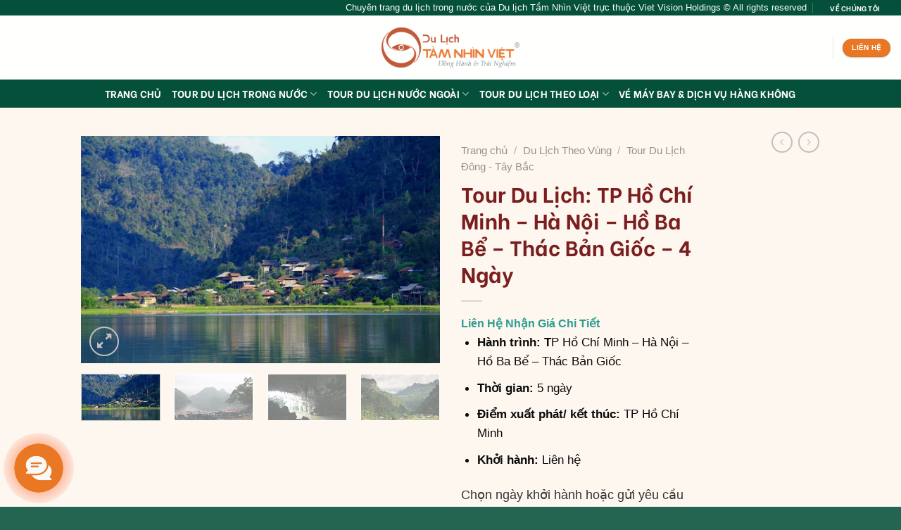

--- FILE ---
content_type: text/html; charset=UTF-8
request_url: https://www.dulichvtv.com/tour-du-lich-tp-ho-chi-minh-ha-noi-ho-ba-thac-ban-gioc-4-ngay/
body_size: 51755
content:
<!DOCTYPE html>
<!--[if IE 9 ]> <html lang="vi" prefix="og: https://ogp.me/ns#" class="ie9 loading-site no-js"> <![endif]-->
<!--[if IE 8 ]> <html lang="vi" prefix="og: https://ogp.me/ns#" class="ie8 loading-site no-js"> <![endif]-->
<!--[if (gte IE 9)|!(IE)]><!--><html lang="vi" prefix="og: https://ogp.me/ns#" class="loading-site no-js"> <!--<![endif]-->
<head>
	<meta charset="UTF-8" />
	<link rel="profile" href="https://gmpg.org/xfn/11" />
	<link rel="pingback" href="https://www.dulichvtv.com/xmlrpc.php" />

	<script>(function(html){html.className = html.className.replace(/\bno-js\b/,'js')})(document.documentElement);</script>
	<style>img:is([sizes="auto" i], [sizes^="auto," i]) { contain-intrinsic-size: 3000px 1500px }</style>
	<meta name="viewport" content="width=device-width, initial-scale=1, maximum-scale=1" />
<!-- Search Engine Optimization by Rank Math PRO - https://s.rankmath.com/home -->
<title>Tour Du Lịch: TP Hồ Chí Minh – Hà Nội – Hồ Ba Bể – Thác Bản Giốc – 4 Ngày - Công Ty Du Lịch Tầm Nhìn Việt</title>
<meta name="description" content="Hành trình: TP Hồ Chí Minh – Hà Nội – Hồ Ba Bể – Thác Bản Giốc Thời gian: 5 ngày Điểm xuất phát/ kết thúc: TP Hồ Chí Minh Khởi hành: Liên hệ"/>
<meta name="robots" content="follow, index, max-snippet:-1, max-video-preview:-1, max-image-preview:large"/>
<link rel="canonical" href="https://www.dulichvtv.com/tour-du-lich-tp-ho-chi-minh-ha-noi-ho-ba-thac-ban-gioc-4-ngay/" />
<meta property="og:locale" content="vi_VN" />
<meta property="og:type" content="product" />
<meta property="og:title" content="Tour Du Lịch: TP Hồ Chí Minh – Hà Nội – Hồ Ba Bể – Thác Bản Giốc – 4 Ngày - Công Ty Du Lịch Tầm Nhìn Việt" />
<meta property="og:description" content="Hành trình: TP Hồ Chí Minh – Hà Nội – Hồ Ba Bể – Thác Bản Giốc Thời gian: 5 ngày Điểm xuất phát/ kết thúc: TP Hồ Chí Minh Khởi hành: Liên hệ" />
<meta property="og:url" content="https://www.dulichvtv.com/tour-du-lich-tp-ho-chi-minh-ha-noi-ho-ba-thac-ban-gioc-4-ngay/" />
<meta property="og:site_name" content="Công Ty Du Lịch Tầm Nhìn Việt" />
<meta property="og:updated_time" content="2022-03-05T05:30:36+07:00" />
<meta property="og:image" content="https://www.dulichvtv.com/wp-content/uploads/2017/03/Bản-Pác-Ngòi-Hồ-Ba-Bể.jpg" />
<meta property="og:image:secure_url" content="https://www.dulichvtv.com/wp-content/uploads/2017/03/Bản-Pác-Ngòi-Hồ-Ba-Bể.jpg" />
<meta property="og:image:width" content="600" />
<meta property="og:image:height" content="380" />
<meta property="og:image:alt" content="Bản Pác Ngòi, Hồ Ba Bể" />
<meta property="og:image:type" content="image/jpeg" />
<meta property="product:price:currency" content="VND" />
<meta property="product:availability" content="instock" />
<meta name="twitter:card" content="summary_large_image" />
<meta name="twitter:title" content="Tour Du Lịch: TP Hồ Chí Minh – Hà Nội – Hồ Ba Bể – Thác Bản Giốc – 4 Ngày - Công Ty Du Lịch Tầm Nhìn Việt" />
<meta name="twitter:description" content="Hành trình: TP Hồ Chí Minh – Hà Nội – Hồ Ba Bể – Thác Bản Giốc Thời gian: 5 ngày Điểm xuất phát/ kết thúc: TP Hồ Chí Minh Khởi hành: Liên hệ" />
<meta name="twitter:image" content="https://www.dulichvtv.com/wp-content/uploads/2017/03/Bản-Pác-Ngòi-Hồ-Ba-Bể.jpg" />
<meta name="twitter:label1" content="Price" />
<meta name="twitter:data1" content="&#8363;0" />
<meta name="twitter:label2" content="Availability" />
<meta name="twitter:data2" content="In stock" />
<script type="application/ld+json" class="rank-math-schema-pro">{"@context":"https://schema.org","@graph":[{"@type":["TravelAgency","Organization"],"@id":"https://www.dulichvtv.com/#organization","name":"Vietnam Tour Company","url":"https://www.dulichvtv.com","logo":{"@type":"ImageObject","@id":"https://www.dulichvtv.com/#logo","url":"https://www.dulichvtv.com/wp-content/uploads/2022/02/Vietnam-Vacation-Tour-Packages-Viet-Vision-Travel.png","caption":"Vietnam Tour Company","inLanguage":"vi","width":"360","height":"93"},"openingHours":["Monday,Tuesday,Wednesday,Thursday,Friday,Saturday,Sunday 09:00-17:00"],"image":{"@id":"https://www.dulichvtv.com/#logo"}},{"@type":"WebSite","@id":"https://www.dulichvtv.com/#website","url":"https://www.dulichvtv.com","name":"Vietnam Tour Company","publisher":{"@id":"https://www.dulichvtv.com/#organization"},"inLanguage":"vi"},{"@type":"ImageObject","@id":"https://www.dulichvtv.com/wp-content/uploads/2017/03/B\u1ea3n-P\u00e1c-Ng\u00f2i-H\u1ed3-Ba-B\u1ec3.jpg","url":"https://www.dulichvtv.com/wp-content/uploads/2017/03/B\u1ea3n-P\u00e1c-Ng\u00f2i-H\u1ed3-Ba-B\u1ec3.jpg","width":"600","height":"380","caption":"B\u1ea3n P\u00e1c Ng\u00f2i, H\u1ed3 Ba B\u1ec3","inLanguage":"vi"},{"@type":"ItemPage","@id":"https://www.dulichvtv.com/tour-du-lich-tp-ho-chi-minh-ha-noi-ho-ba-thac-ban-gioc-4-ngay/#webpage","url":"https://www.dulichvtv.com/tour-du-lich-tp-ho-chi-minh-ha-noi-ho-ba-thac-ban-gioc-4-ngay/","name":"Tour Du L\u1ecbch: TP H\u1ed3 Ch\u00ed Minh \u2013 H\u00e0 N\u1ed9i \u2013 H\u1ed3 Ba B\u1ec3 \u2013 Th\u00e1c B\u1ea3n Gi\u1ed1c \u2013 4 Ng\u00e0y - C\u00f4ng Ty Du L\u1ecbch T\u1ea7m Nh\u00ecn Vi\u1ec7t","datePublished":"2022-02-21T09:03:44+07:00","dateModified":"2022-03-05T05:30:36+07:00","isPartOf":{"@id":"https://www.dulichvtv.com/#website"},"primaryImageOfPage":{"@id":"https://www.dulichvtv.com/wp-content/uploads/2017/03/B\u1ea3n-P\u00e1c-Ng\u00f2i-H\u1ed3-Ba-B\u1ec3.jpg"},"inLanguage":"vi"},{"@type":"Product","name":"Tour Du L\u1ecbch: TP H\u1ed3 Ch\u00ed Minh \u2013 H\u00e0 N\u1ed9i \u2013 H\u1ed3 Ba B\u1ec3 \u2013 Th\u00e1c B\u1ea3n Gi\u1ed1c \u2013 4 Ng\u00e0y","description":"H\u00e0nh tr\u00ecnh: TP H\u1ed3 Ch\u00ed Minh \u2013 H\u00e0 N\u1ed9i \u2013 H\u1ed3 Ba B\u1ec3 \u2013 Th\u00e1c B\u1ea3n Gi\u1ed1c Th\u1eddi gian: 5 ng\u00e0y \u0110i\u1ec3m xu\u1ea5t ph\u00e1t/ k\u1ebft th\u00fac: TP H\u1ed3 Ch\u00ed Minh Kh\u1edfi h\u00e0nh: Li\u00ean h\u1ec7","category":"Ch\u00f9m Tour Ngh\u1ec9 L\u1ec5","mainEntityOfPage":{"@id":"https://www.dulichvtv.com/tour-du-lich-tp-ho-chi-minh-ha-noi-ho-ba-thac-ban-gioc-4-ngay/#webpage"},"additionalProperty":[{"@type":"PropertyValue","name":"gia-tour-bao-gom","value":"\u2013 Xe \u00f4 t\u00f4 \u0111\u01b0a \u0111\u00f3n theo l\u1ecbch tr\u00ecnh tham quan\n\u2013 H\u01b0\u1edbng d\u1eabn vi\u00ean nhi\u1ec7t t\u00ecnh, kinh nghi\u1ec7m\n\u2013 V\u00e9 th\u1eafng c\u1ea3nh v\u00e0o c\u1eeda 1 l\u1ea7n\n\u2013 Ph\u00f2ng kh\u00e1ch s\u1ea1n ti\u00eau chu\u1ea9n\n\u2013 B\u1ea3o hi\u1ec3m du l\u1ecbch: m\u1ee9c \u0111\u1ec1n b\u00f9 t\u1ed1i \u0111a 10.000.000\u0111/ v\u1ee5/ ng\u01b0\u1eddi\n\u2013 Kh\u0103n l\u1ea1nh v\u00e0 n\u01b0\u1edbc u\u1ed1ng\n\u2013 C\u00e1c b\u1eefa \u0103n ch\u00ednh theo ch\u01b0\u01a1ng tr\u00ecnh"},{"@type":"PropertyValue","name":"gia-tour-khong-bao-gom","value":"\u2013 Chi ph\u00ed ng\u1ee7 ph\u00f2ng \u0111\u01a1n\n\u2013 Chi ph\u00ed c\u00e1 nh\u00e2n kh\u00e1c\n\u2013 Thu\u1ebf VAT"},{"@type":"PropertyValue","name":"ghi-chu","value":"\u2013 Tr\u1ebb em d\u01b0\u1edbi 5 tu\u1ed5i mi\u1ec5n ph\u00ed\n\u2013 Tr\u1ebb em t\u1eeb 6 \u2013 11 tu\u1ed5i t\u00ednh 50% gi\u00e1 tour ng\u1ee7 chung c\u00f9ng B\u1ed1 M\u1eb9\n\u2013 Tr\u1ebb em t\u1eeb 12 tu\u1ed5i tr\u1edf l\u00ean t\u00ednh gi\u00e1 nh\u01b0 ng\u01b0\u1eddi l\u1edbn\n\u2013 Gi\u00e1 v\u00e0 ch\u01b0\u01a1ng tr\u00ecnh c\u00f3 th\u1ec3 thay \u0111\u1ed5i theo t\u1eebng th\u1eddi \u0111i\u1ec3m c\u1ee5 th\u1ec3"}],"@id":"https://www.dulichvtv.com/tour-du-lich-tp-ho-chi-minh-ha-noi-ho-ba-thac-ban-gioc-4-ngay/#richSnippet","image":{"@id":"https://www.dulichvtv.com/wp-content/uploads/2017/03/B\u1ea3n-P\u00e1c-Ng\u00f2i-H\u1ed3-Ba-B\u1ec3.jpg"}}]}</script>
<!-- /Rank Math WordPress SEO plugin -->

<link rel='dns-prefetch' href='//cdn.jsdelivr.net' />
<link rel='dns-prefetch' href='//fonts.googleapis.com' />
<link rel="alternate" type="application/rss+xml" title="Dòng thông tin Công Ty Du Lịch Tầm Nhìn Việt &raquo;" href="https://www.dulichvtv.com/feed/" />
<link rel="alternate" type="application/rss+xml" title="Công Ty Du Lịch Tầm Nhìn Việt &raquo; Dòng bình luận" href="https://www.dulichvtv.com/comments/feed/" />
<link rel="alternate" type="application/rss+xml" title="Công Ty Du Lịch Tầm Nhìn Việt &raquo; Tour Du Lịch: TP Hồ Chí Minh – Hà Nội – Hồ Ba Bể – Thác Bản Giốc – 4 Ngày Dòng bình luận" href="https://www.dulichvtv.com/tour-du-lich-tp-ho-chi-minh-ha-noi-ho-ba-thac-ban-gioc-4-ngay/feed/" />
<link rel="prefetch" href="https://www.dulichvtv.com/wp-content/themes/flatsome/assets/js/chunk.countup.fe2c1016.js" />
<link rel="prefetch" href="https://www.dulichvtv.com/wp-content/themes/flatsome/assets/js/chunk.sticky-sidebar.a58a6557.js" />
<link rel="prefetch" href="https://www.dulichvtv.com/wp-content/themes/flatsome/assets/js/chunk.tooltips.29144c1c.js" />
<link rel="prefetch" href="https://www.dulichvtv.com/wp-content/themes/flatsome/assets/js/chunk.vendors-popups.947eca5c.js" />
<link rel="prefetch" href="https://www.dulichvtv.com/wp-content/themes/flatsome/assets/js/chunk.vendors-slider.f0d2cbc9.js" />
<script type="text/javascript">
/* <![CDATA[ */
window._wpemojiSettings = {"baseUrl":"https:\/\/s.w.org\/images\/core\/emoji\/16.0.1\/72x72\/","ext":".png","svgUrl":"https:\/\/s.w.org\/images\/core\/emoji\/16.0.1\/svg\/","svgExt":".svg","source":{"concatemoji":"https:\/\/www.dulichvtv.com\/wp-includes\/js\/wp-emoji-release.min.js?ver=6.8.3"}};
/*! This file is auto-generated */
!function(s,n){var o,i,e;function c(e){try{var t={supportTests:e,timestamp:(new Date).valueOf()};sessionStorage.setItem(o,JSON.stringify(t))}catch(e){}}function p(e,t,n){e.clearRect(0,0,e.canvas.width,e.canvas.height),e.fillText(t,0,0);var t=new Uint32Array(e.getImageData(0,0,e.canvas.width,e.canvas.height).data),a=(e.clearRect(0,0,e.canvas.width,e.canvas.height),e.fillText(n,0,0),new Uint32Array(e.getImageData(0,0,e.canvas.width,e.canvas.height).data));return t.every(function(e,t){return e===a[t]})}function u(e,t){e.clearRect(0,0,e.canvas.width,e.canvas.height),e.fillText(t,0,0);for(var n=e.getImageData(16,16,1,1),a=0;a<n.data.length;a++)if(0!==n.data[a])return!1;return!0}function f(e,t,n,a){switch(t){case"flag":return n(e,"\ud83c\udff3\ufe0f\u200d\u26a7\ufe0f","\ud83c\udff3\ufe0f\u200b\u26a7\ufe0f")?!1:!n(e,"\ud83c\udde8\ud83c\uddf6","\ud83c\udde8\u200b\ud83c\uddf6")&&!n(e,"\ud83c\udff4\udb40\udc67\udb40\udc62\udb40\udc65\udb40\udc6e\udb40\udc67\udb40\udc7f","\ud83c\udff4\u200b\udb40\udc67\u200b\udb40\udc62\u200b\udb40\udc65\u200b\udb40\udc6e\u200b\udb40\udc67\u200b\udb40\udc7f");case"emoji":return!a(e,"\ud83e\udedf")}return!1}function g(e,t,n,a){var r="undefined"!=typeof WorkerGlobalScope&&self instanceof WorkerGlobalScope?new OffscreenCanvas(300,150):s.createElement("canvas"),o=r.getContext("2d",{willReadFrequently:!0}),i=(o.textBaseline="top",o.font="600 32px Arial",{});return e.forEach(function(e){i[e]=t(o,e,n,a)}),i}function t(e){var t=s.createElement("script");t.src=e,t.defer=!0,s.head.appendChild(t)}"undefined"!=typeof Promise&&(o="wpEmojiSettingsSupports",i=["flag","emoji"],n.supports={everything:!0,everythingExceptFlag:!0},e=new Promise(function(e){s.addEventListener("DOMContentLoaded",e,{once:!0})}),new Promise(function(t){var n=function(){try{var e=JSON.parse(sessionStorage.getItem(o));if("object"==typeof e&&"number"==typeof e.timestamp&&(new Date).valueOf()<e.timestamp+604800&&"object"==typeof e.supportTests)return e.supportTests}catch(e){}return null}();if(!n){if("undefined"!=typeof Worker&&"undefined"!=typeof OffscreenCanvas&&"undefined"!=typeof URL&&URL.createObjectURL&&"undefined"!=typeof Blob)try{var e="postMessage("+g.toString()+"("+[JSON.stringify(i),f.toString(),p.toString(),u.toString()].join(",")+"));",a=new Blob([e],{type:"text/javascript"}),r=new Worker(URL.createObjectURL(a),{name:"wpTestEmojiSupports"});return void(r.onmessage=function(e){c(n=e.data),r.terminate(),t(n)})}catch(e){}c(n=g(i,f,p,u))}t(n)}).then(function(e){for(var t in e)n.supports[t]=e[t],n.supports.everything=n.supports.everything&&n.supports[t],"flag"!==t&&(n.supports.everythingExceptFlag=n.supports.everythingExceptFlag&&n.supports[t]);n.supports.everythingExceptFlag=n.supports.everythingExceptFlag&&!n.supports.flag,n.DOMReady=!1,n.readyCallback=function(){n.DOMReady=!0}}).then(function(){return e}).then(function(){var e;n.supports.everything||(n.readyCallback(),(e=n.source||{}).concatemoji?t(e.concatemoji):e.wpemoji&&e.twemoji&&(t(e.twemoji),t(e.wpemoji)))}))}((window,document),window._wpemojiSettings);
/* ]]> */
</script>
<style id='wp-emoji-styles-inline-css' type='text/css'>

	img.wp-smiley, img.emoji {
		display: inline !important;
		border: none !important;
		box-shadow: none !important;
		height: 1em !important;
		width: 1em !important;
		margin: 0 0.07em !important;
		vertical-align: -0.1em !important;
		background: none !important;
		padding: 0 !important;
	}
</style>
<style id='wp-block-library-inline-css' type='text/css'>
:root{--wp-admin-theme-color:#007cba;--wp-admin-theme-color--rgb:0,124,186;--wp-admin-theme-color-darker-10:#006ba1;--wp-admin-theme-color-darker-10--rgb:0,107,161;--wp-admin-theme-color-darker-20:#005a87;--wp-admin-theme-color-darker-20--rgb:0,90,135;--wp-admin-border-width-focus:2px;--wp-block-synced-color:#7a00df;--wp-block-synced-color--rgb:122,0,223;--wp-bound-block-color:var(--wp-block-synced-color)}@media (min-resolution:192dpi){:root{--wp-admin-border-width-focus:1.5px}}.wp-element-button{cursor:pointer}:root{--wp--preset--font-size--normal:16px;--wp--preset--font-size--huge:42px}:root .has-very-light-gray-background-color{background-color:#eee}:root .has-very-dark-gray-background-color{background-color:#313131}:root .has-very-light-gray-color{color:#eee}:root .has-very-dark-gray-color{color:#313131}:root .has-vivid-green-cyan-to-vivid-cyan-blue-gradient-background{background:linear-gradient(135deg,#00d084,#0693e3)}:root .has-purple-crush-gradient-background{background:linear-gradient(135deg,#34e2e4,#4721fb 50%,#ab1dfe)}:root .has-hazy-dawn-gradient-background{background:linear-gradient(135deg,#faaca8,#dad0ec)}:root .has-subdued-olive-gradient-background{background:linear-gradient(135deg,#fafae1,#67a671)}:root .has-atomic-cream-gradient-background{background:linear-gradient(135deg,#fdd79a,#004a59)}:root .has-nightshade-gradient-background{background:linear-gradient(135deg,#330968,#31cdcf)}:root .has-midnight-gradient-background{background:linear-gradient(135deg,#020381,#2874fc)}.has-regular-font-size{font-size:1em}.has-larger-font-size{font-size:2.625em}.has-normal-font-size{font-size:var(--wp--preset--font-size--normal)}.has-huge-font-size{font-size:var(--wp--preset--font-size--huge)}.has-text-align-center{text-align:center}.has-text-align-left{text-align:left}.has-text-align-right{text-align:right}#end-resizable-editor-section{display:none}.aligncenter{clear:both}.items-justified-left{justify-content:flex-start}.items-justified-center{justify-content:center}.items-justified-right{justify-content:flex-end}.items-justified-space-between{justify-content:space-between}.screen-reader-text{border:0;clip-path:inset(50%);height:1px;margin:-1px;overflow:hidden;padding:0;position:absolute;width:1px;word-wrap:normal!important}.screen-reader-text:focus{background-color:#ddd;clip-path:none;color:#444;display:block;font-size:1em;height:auto;left:5px;line-height:normal;padding:15px 23px 14px;text-decoration:none;top:5px;width:auto;z-index:100000}html :where(.has-border-color){border-style:solid}html :where([style*=border-top-color]){border-top-style:solid}html :where([style*=border-right-color]){border-right-style:solid}html :where([style*=border-bottom-color]){border-bottom-style:solid}html :where([style*=border-left-color]){border-left-style:solid}html :where([style*=border-width]){border-style:solid}html :where([style*=border-top-width]){border-top-style:solid}html :where([style*=border-right-width]){border-right-style:solid}html :where([style*=border-bottom-width]){border-bottom-style:solid}html :where([style*=border-left-width]){border-left-style:solid}html :where(img[class*=wp-image-]){height:auto;max-width:100%}:where(figure){margin:0 0 1em}html :where(.is-position-sticky){--wp-admin--admin-bar--position-offset:var(--wp-admin--admin-bar--height,0px)}@media screen and (max-width:600px){html :where(.is-position-sticky){--wp-admin--admin-bar--position-offset:0px}}
</style>
<style id='classic-theme-styles-inline-css' type='text/css'>
/*! This file is auto-generated */
.wp-block-button__link{color:#fff;background-color:#32373c;border-radius:9999px;box-shadow:none;text-decoration:none;padding:calc(.667em + 2px) calc(1.333em + 2px);font-size:1.125em}.wp-block-file__button{background:#32373c;color:#fff;text-decoration:none}
</style>
<link rel='stylesheet' id='ivole-frontend-css-css' href='https://www.dulichvtv.com/wp-content/plugins/customer-reviews-woocommerce/css/frontend.css?ver=5.23.0' type='text/css' media='all' />
<link rel='stylesheet' id='photoswipe-css' href='https://www.dulichvtv.com/wp-content/plugins/woocommerce/assets/css/photoswipe/photoswipe.min.css?ver=10.0.4' type='text/css' media='all' />
<link rel='stylesheet' id='photoswipe-default-skin-css' href='https://www.dulichvtv.com/wp-content/plugins/woocommerce/assets/css/photoswipe/default-skin/default-skin.min.css?ver=10.0.4' type='text/css' media='all' />
<style id='woocommerce-inline-inline-css' type='text/css'>
.woocommerce form .form-row .required { visibility: visible; }
</style>
<link rel='stylesheet' id='brands-styles-css' href='https://www.dulichvtv.com/wp-content/plugins/woocommerce/assets/css/brands.css?ver=10.0.4' type='text/css' media='all' />
<link rel='stylesheet' id='flatsome-ninjaforms-css' href='https://www.dulichvtv.com/wp-content/themes/flatsome/inc/integrations/ninjaforms/ninjaforms.css?ver=6.8.3' type='text/css' media='all' />
<link rel='stylesheet' id='flatsome-main-css' href='https://www.dulichvtv.com/wp-content/themes/flatsome/assets/css/flatsome.css?ver=3.15.3' type='text/css' media='all' />
<style id='flatsome-main-inline-css' type='text/css'>
@font-face {
				font-family: "fl-icons";
				font-display: block;
				src: url(https://www.dulichvtv.com/wp-content/themes/flatsome/assets/css/icons/fl-icons.eot?v=3.15.3);
				src:
					url(https://www.dulichvtv.com/wp-content/themes/flatsome/assets/css/icons/fl-icons.eot#iefix?v=3.15.3) format("embedded-opentype"),
					url(https://www.dulichvtv.com/wp-content/themes/flatsome/assets/css/icons/fl-icons.woff2?v=3.15.3) format("woff2"),
					url(https://www.dulichvtv.com/wp-content/themes/flatsome/assets/css/icons/fl-icons.ttf?v=3.15.3) format("truetype"),
					url(https://www.dulichvtv.com/wp-content/themes/flatsome/assets/css/icons/fl-icons.woff?v=3.15.3) format("woff"),
					url(https://www.dulichvtv.com/wp-content/themes/flatsome/assets/css/icons/fl-icons.svg?v=3.15.3#fl-icons) format("svg");
			}
</style>
<link rel='stylesheet' id='flatsome-shop-css' href='https://www.dulichvtv.com/wp-content/themes/flatsome/assets/css/flatsome-shop.css?ver=3.15.3' type='text/css' media='all' />
<link rel='stylesheet' id='flatsome-style-css' href='https://www.dulichvtv.com/wp-content/themes/flatsome/style.css?ver=3.15.3' type='text/css' media='all' />
<link rel='stylesheet' id='flatsome-googlefonts-css' href='//fonts.googleapis.com/css?family=Be+Vietnam%3Aregular%2C700%2Citalic%2C700%7CDekko%3Aregular%2Cregular&#038;display=auto&#038;ver=3.9' type='text/css' media='all' />
<script type="text/javascript" src="https://www.dulichvtv.com/wp-includes/js/jquery/jquery.min.js?ver=3.7.1" id="jquery-core-js"></script>
<script type="text/javascript" src="https://www.dulichvtv.com/wp-includes/js/jquery/jquery-migrate.min.js?ver=3.4.1" id="jquery-migrate-js"></script>
<script type="text/javascript" src="https://www.dulichvtv.com/wp-content/plugins/woocommerce/assets/js/jquery-blockui/jquery.blockUI.min.js?ver=2.7.0-wc.10.0.4" id="jquery-blockui-js" defer="defer" data-wp-strategy="defer"></script>
<script type="text/javascript" id="wc-add-to-cart-js-extra">
/* <![CDATA[ */
var wc_add_to_cart_params = {"ajax_url":"\/wp-admin\/admin-ajax.php","wc_ajax_url":"\/?wc-ajax=%%endpoint%%","i18n_view_cart":"Xem gi\u1ecf h\u00e0ng","cart_url":"https:\/\/www.dulichvtv.com\/cart\/","is_cart":"","cart_redirect_after_add":"no"};
/* ]]> */
</script>
<script type="text/javascript" src="https://www.dulichvtv.com/wp-content/plugins/woocommerce/assets/js/frontend/add-to-cart.min.js?ver=10.0.4" id="wc-add-to-cart-js" defer="defer" data-wp-strategy="defer"></script>
<script type="text/javascript" src="https://www.dulichvtv.com/wp-content/plugins/woocommerce/assets/js/photoswipe/photoswipe.min.js?ver=4.1.1-wc.10.0.4" id="photoswipe-js" defer="defer" data-wp-strategy="defer"></script>
<script type="text/javascript" src="https://www.dulichvtv.com/wp-content/plugins/woocommerce/assets/js/photoswipe/photoswipe-ui-default.min.js?ver=4.1.1-wc.10.0.4" id="photoswipe-ui-default-js" defer="defer" data-wp-strategy="defer"></script>
<script type="text/javascript" id="wc-single-product-js-extra">
/* <![CDATA[ */
var wc_single_product_params = {"i18n_required_rating_text":"Vui l\u00f2ng ch\u1ecdn m\u1ed9t m\u1ee9c \u0111\u00e1nh gi\u00e1","i18n_rating_options":["1 tr\u00ean 5 sao","2 tr\u00ean 5 sao","3 tr\u00ean 5 sao","4 tr\u00ean 5 sao","5 tr\u00ean 5 sao"],"i18n_product_gallery_trigger_text":"Xem th\u01b0 vi\u1ec7n \u1ea3nh to\u00e0n m\u00e0n h\u00ecnh","review_rating_required":"yes","flexslider":{"rtl":false,"animation":"slide","smoothHeight":true,"directionNav":false,"controlNav":"thumbnails","slideshow":false,"animationSpeed":500,"animationLoop":false,"allowOneSlide":false},"zoom_enabled":"","zoom_options":[],"photoswipe_enabled":"1","photoswipe_options":{"shareEl":false,"closeOnScroll":false,"history":false,"hideAnimationDuration":0,"showAnimationDuration":0},"flexslider_enabled":""};
/* ]]> */
</script>
<script type="text/javascript" src="https://www.dulichvtv.com/wp-content/plugins/woocommerce/assets/js/frontend/single-product.min.js?ver=10.0.4" id="wc-single-product-js" defer="defer" data-wp-strategy="defer"></script>
<script type="text/javascript" src="https://www.dulichvtv.com/wp-content/plugins/woocommerce/assets/js/js-cookie/js.cookie.min.js?ver=2.1.4-wc.10.0.4" id="js-cookie-js" defer="defer" data-wp-strategy="defer"></script>
<script type="text/javascript" id="woocommerce-js-extra">
/* <![CDATA[ */
var woocommerce_params = {"ajax_url":"\/wp-admin\/admin-ajax.php","wc_ajax_url":"\/?wc-ajax=%%endpoint%%","i18n_password_show":"Hi\u1ec3n th\u1ecb m\u1eadt kh\u1ea9u","i18n_password_hide":"\u1ea8n m\u1eadt kh\u1ea9u"};
/* ]]> */
</script>
<script type="text/javascript" src="https://www.dulichvtv.com/wp-content/plugins/woocommerce/assets/js/frontend/woocommerce.min.js?ver=10.0.4" id="woocommerce-js" defer="defer" data-wp-strategy="defer"></script>
<link rel="https://api.w.org/" href="https://www.dulichvtv.com/wp-json/" /><link rel="alternate" title="JSON" type="application/json" href="https://www.dulichvtv.com/wp-json/wp/v2/product/34767" /><link rel="EditURI" type="application/rsd+xml" title="RSD" href="https://www.dulichvtv.com/xmlrpc.php?rsd" />
<meta name="generator" content="WordPress 6.8.3" />
<meta name="generator" content="WooCommerce 10.0.4" />
<link rel='shortlink' href='https://www.dulichvtv.com/?p=34767' />
<link rel="alternate" title="oNhúng (JSON)" type="application/json+oembed" href="https://www.dulichvtv.com/wp-json/oembed/1.0/embed?url=https%3A%2F%2Fwww.dulichvtv.com%2Ftour-du-lich-tp-ho-chi-minh-ha-noi-ho-ba-thac-ban-gioc-4-ngay%2F" />
<link rel="alternate" title="oNhúng (XML)" type="text/xml+oembed" href="https://www.dulichvtv.com/wp-json/oembed/1.0/embed?url=https%3A%2F%2Fwww.dulichvtv.com%2Ftour-du-lich-tp-ho-chi-minh-ha-noi-ho-ba-thac-ban-gioc-4-ngay%2F&#038;format=xml" />
<style>.bg{opacity: 0; transition: opacity 1s; -webkit-transition: opacity 1s;} .bg-loaded{opacity: 1;}</style><!--[if IE]><link rel="stylesheet" type="text/css" href="https://www.dulichvtv.com/wp-content/themes/flatsome/assets/css/ie-fallback.css"><script src="//cdnjs.cloudflare.com/ajax/libs/html5shiv/3.6.1/html5shiv.js"></script><script>var head = document.getElementsByTagName('head')[0],style = document.createElement('style');style.type = 'text/css';style.styleSheet.cssText = ':before,:after{content:none !important';head.appendChild(style);setTimeout(function(){head.removeChild(style);}, 0);</script><script src="https://www.dulichvtv.com/wp-content/themes/flatsome/assets/libs/ie-flexibility.js"></script><![endif]--><!-- Google Tag Manager -->
<script>(function(w,d,s,l,i){w[l]=w[l]||[];w[l].push({'gtm.start':
new Date().getTime(),event:'gtm.js'});var f=d.getElementsByTagName(s)[0],
j=d.createElement(s),dl=l!='dataLayer'?'&l='+l:'';j.async=true;j.src=
'https://www.googletagmanager.com/gtm.js?id='+i+dl;f.parentNode.insertBefore(j,f);
})(window,document,'script','dataLayer','GTM-NJNMZNDB');</script>
<!-- End Google Tag Manager -->

<script type="text/javascript">
    (function(c,l,a,r,i,t,y){
        c[a]=c[a]||function(){(c[a].q=c[a].q||[]).push(arguments)};
        t=l.createElement(r);t.async=1;t.src="https://www.clarity.ms/tag/"+i;
        y=l.getElementsByTagName(r)[0];y.parentNode.insertBefore(t,y);
    })(window, document, "clarity", "script", "tgnxr3p8oz");
</script>	<noscript><style>.woocommerce-product-gallery{ opacity: 1 !important; }</style></noscript>
	<style id="custom-css" type="text/css">:root {--primary-color: #ea7724;}.sticky-add-to-cart--active, #wrapper,#main,#main.dark{background-color: #fdf7f0}.header-main{height: 91px}#logo img{max-height: 91px}#logo{width:196px;}#logo img{padding:5px 0;}.header-bottom{min-height: 10px}.header-top{min-height: 20px}.transparent .header-main{height: 30px}.transparent #logo img{max-height: 30px}.has-transparent + .page-title:first-of-type,.has-transparent + #main > .page-title,.has-transparent + #main > div > .page-title,.has-transparent + #main .page-header-wrapper:first-of-type .page-title{padding-top: 110px;}.header.show-on-scroll,.stuck .header-main{height:70px!important}.stuck #logo img{max-height: 70px!important}.search-form{ width: 100%;}.header-bg-color {background-color: rgba(255,255,255,0.96)}.header-bottom {background-color: #05503a}.top-bar-nav > li > a{line-height: 2px }.header-main .nav > li > a{line-height: 84px }.header-bottom-nav > li > a{line-height: 20px }@media (max-width: 549px) {.header-main{height: 70px}#logo img{max-height: 70px}}.nav-dropdown{border-radius:15px}.nav-dropdown{font-size:100%}.nav-dropdown-has-arrow li.has-dropdown:after{border-bottom-color: rgba(5,80,58,0.77);}.nav .nav-dropdown{background-color: rgba(5,80,58,0.77)}.header-top{background-color:#05503a!important;}/* Color */.accordion-title.active, .has-icon-bg .icon .icon-inner,.logo a, .primary.is-underline, .primary.is-link, .badge-outline .badge-inner, .nav-outline > li.active> a,.nav-outline >li.active > a, .cart-icon strong,[data-color='primary'], .is-outline.primary{color: #ea7724;}/* Color !important */[data-text-color="primary"]{color: #ea7724!important;}/* Background Color */[data-text-bg="primary"]{background-color: #ea7724;}/* Background */.scroll-to-bullets a,.featured-title, .label-new.menu-item > a:after, .nav-pagination > li > .current,.nav-pagination > li > span:hover,.nav-pagination > li > a:hover,.has-hover:hover .badge-outline .badge-inner,button[type="submit"], .button.wc-forward:not(.checkout):not(.checkout-button), .button.submit-button, .button.primary:not(.is-outline),.featured-table .title,.is-outline:hover, .has-icon:hover .icon-label,.nav-dropdown-bold .nav-column li > a:hover, .nav-dropdown.nav-dropdown-bold > li > a:hover, .nav-dropdown-bold.dark .nav-column li > a:hover, .nav-dropdown.nav-dropdown-bold.dark > li > a:hover, .header-vertical-menu__opener ,.is-outline:hover, .tagcloud a:hover,.grid-tools a, input[type='submit']:not(.is-form), .box-badge:hover .box-text, input.button.alt,.nav-box > li > a:hover,.nav-box > li.active > a,.nav-pills > li.active > a ,.current-dropdown .cart-icon strong, .cart-icon:hover strong, .nav-line-bottom > li > a:before, .nav-line-grow > li > a:before, .nav-line > li > a:before,.banner, .header-top, .slider-nav-circle .flickity-prev-next-button:hover svg, .slider-nav-circle .flickity-prev-next-button:hover .arrow, .primary.is-outline:hover, .button.primary:not(.is-outline), input[type='submit'].primary, input[type='submit'].primary, input[type='reset'].button, input[type='button'].primary, .badge-inner{background-color: #ea7724;}/* Border */.nav-vertical.nav-tabs > li.active > a,.scroll-to-bullets a.active,.nav-pagination > li > .current,.nav-pagination > li > span:hover,.nav-pagination > li > a:hover,.has-hover:hover .badge-outline .badge-inner,.accordion-title.active,.featured-table,.is-outline:hover, .tagcloud a:hover,blockquote, .has-border, .cart-icon strong:after,.cart-icon strong,.blockUI:before, .processing:before,.loading-spin, .slider-nav-circle .flickity-prev-next-button:hover svg, .slider-nav-circle .flickity-prev-next-button:hover .arrow, .primary.is-outline:hover{border-color: #ea7724}.nav-tabs > li.active > a{border-top-color: #ea7724}.widget_shopping_cart_content .blockUI.blockOverlay:before { border-left-color: #ea7724 }.woocommerce-checkout-review-order .blockUI.blockOverlay:before { border-left-color: #ea7724 }/* Fill */.slider .flickity-prev-next-button:hover svg,.slider .flickity-prev-next-button:hover .arrow{fill: #ea7724;}/* Background Color */[data-icon-label]:after, .secondary.is-underline:hover,.secondary.is-outline:hover,.icon-label,.button.secondary:not(.is-outline),.button.alt:not(.is-outline), .badge-inner.on-sale, .button.checkout, .single_add_to_cart_button, .current .breadcrumb-step{ background-color:#ea7724; }[data-text-bg="secondary"]{background-color: #ea7724;}/* Color */.secondary.is-underline,.secondary.is-link, .secondary.is-outline,.stars a.active, .star-rating:before, .woocommerce-page .star-rating:before,.star-rating span:before, .color-secondary{color: #ea7724}/* Color !important */[data-text-color="secondary"]{color: #ea7724!important;}/* Border */.secondary.is-outline:hover{border-color:#ea7724}.success.is-underline:hover,.success.is-outline:hover,.success{background-color: #ea7724}.success-color, .success.is-link, .success.is-outline{color: #ea7724;}.success-border{border-color: #ea7724!important;}/* Color !important */[data-text-color="success"]{color: #ea7724!important;}/* Background Color */[data-text-bg="success"]{background-color: #ea7724;}body{font-size: 109%;}@media screen and (max-width: 549px){body{font-size: 109%;}}body{font-family:"Be Vietnam", sans-serif}body{font-weight: 0}body{color: #0a0a0a}.nav > li > a {font-family:"Be Vietnam", sans-serif;}.mobile-sidebar-levels-2 .nav > li > ul > li > a {font-family:"Be Vietnam", sans-serif;}.nav > li > a {font-weight: 700;}.mobile-sidebar-levels-2 .nav > li > ul > li > a {font-weight: 700;}h1,h2,h3,h4,h5,h6,.heading-font, .off-canvas-center .nav-sidebar.nav-vertical > li > a{font-family: "Be Vietnam", sans-serif;}h1,h2,h3,h4,h5,h6,.heading-font,.banner h1,.banner h2{font-weight: 700;}h1,h2,h3,h4,h5,h6,.heading-font{color: #7b1e1e;}.section-title span{text-transform: none;}.alt-font{font-family: "Dekko", sans-serif;}.alt-font{font-weight: 0!important;}.header:not(.transparent) .top-bar-nav > li > a {color: #ffffff;}.header:not(.transparent) .header-bottom-nav.nav > li > a{color: #ffffff;}a{color: #dc7832;}a:hover{color: #f68055;}.tagcloud a:hover{border-color: #f68055;background-color: #f68055;}.shop-page-title.featured-title .title-overlay{background-color: rgba(107,107,107,0.24);}.has-equal-box-heights .box-image {padding-top: 100%;}.badge-inner.new-bubble-auto{background-color: #81d742}.badge-inner.new-bubble{background-color: #dd3333}ins .woocommerce-Price-amount { color: #f51d1d; }.shop-page-title.featured-title .title-bg{ background-image: url(https://www.dulichvtv.com/wp-content/uploads/2017/03/Bản-Pác-Ngòi-Hồ-Ba-Bể.jpg)!important;}@media screen and (min-width: 550px){.products .box-vertical .box-image{min-width: 600px!important;width: 600px!important;}}.footer-1{background-color: #333333}.footer-2{background-color: #333333}.absolute-footer, html{background-color: rgba(5,80,58,0.88)}/* Custom CSS */.woocommerce-Price-amount.amount {color: #DA1212;}div {}.nf-form-cont {background-color: #fff3ea;border-radius: 8px;padding: 20px;}.nf-form-title {font-weight: bold;font-size: 26px;color: #d35400}.nf-form-cont .nf-field-label label,.nf-form-cont .nf-form-fields-required,.nf-form-cont h3 {color: #333333; /* Change to your desired color */}.nf-form-cont .nf-field-description,.nf-form-cont p {padding: 0px 12px;color: #333333; /* Change description to black */}.nf-form-cont .nf-field-description,.nf-form-cont p {padding: 0px 12px;}.nf-form-cont input,.nf-form-cont .nf-field-element {margin-left: 12px;width: 98%;}/* Adjusting the description text color */.nf-form-cont .nf-field-description {color: #333333; /* Change to your desired color */}/* Styling the submit button */.nf-form-cont .submit-container input[type="button"],.nf-form-cont .submit-container input[type="submit"] {background-color: #FF8C66; /* Accent orange */color: #ffffff; /* White text */padding: 5px 10px;border: none;border-radius: 4px;cursor: pointer;}.countdown-timer {position: absolute;bottom: 10px; /* Adjust as needed */left: 10px; /* Adjust as needed */background-color: rgba(216, 0, 50, 0.6); /* Pink background with slight transparency */color: #fff;padding: 4px 8px;border-radius: 4px;font-size: 14px !important; /* Smaller font size */font-weight: bold;z-index: 10;display: flex;align-items: center;}/* Icon Styling */.countdown-timer .icon {margin-right: 5px;color: #ffeb3b; /* Yellow color for the clock icon */font-size: 15px;}/* Text Styling */.countdown-timer .ptimcou {margin: 0;padding: 0;line-height: 1;display: flex;align-items: center;}.badge {position: absolute;left: -5px;background-color: #f9bc2f;color: #001f51;padding: 11px 8px;font-weight: 600;font-size: 14px;font-family: 'Poppins', sans-serif;border-radius: 5px;border: 2px solid;box-shadow: 1px 1px 3px rgba(0,0,0,0.1);display: inline-flex;align-items: center;justify-content: center;width: fit-content;line-height: 1;white-space: nowrap;vertical-align: middle;text-transform: none;text-align: center;/* Thêm animation */animation: blink-red 1s infinite alternate;}/* Áp dụng lại cho các phần tử con nếu có */.badge * {background: transparent !important;color: inherit !important;}/* Keyframes cho hiệu ứng nhấp nháy đỏ–vàng */@keyframes blink-red {0% {background-color: #f9bc2f; /* vàng */color: #001f51;/* chữ xanh đậm */border-color: #001f51;}100% {background-color: #ff0000; /* đỏ */color: #ffffff;/* chữ trắng */border-color: #ffffff;}}/* 1) Ẩn toàn bộ số giá ở mọi nơi nhưng vẫn giữ chỗ */.woocommerce ul.products li.product .price,.woocommerce div.product p.price,.woocommerce div.product span.price,.price-wrapper .price {position: relative;display: inline-block;min-height: 24px;line-height: 1.4;font-size: 0 !important; /* Ẩn mọi text con mặc định */visibility: visible !important;opacity: 1 !important;}/* 2) Ẩn các phần tử con thường dùng để render giá (homepage hay dùng ins/del/amount) */.woocommerce .price .amount,.woocommerce .price ins,.woocommerce .price del,.woocommerce-Price-amount,.woocommerce-Price-currencySymbol {display: none !important;}/* 3) Luôn chèn chữ thay thế – áp cho mọi vị trí có .price */.woocommerce ul.products li.product .price::after,.woocommerce div.product p.price::after,.woocommerce div.product span.price::after,.price-wrapper .price::after {content: "Liên Hệ Nhận Giá Chi Tiết";display: inline-block;font-size: 16px; /* KHÔNG bị ảnh hưởng bởi font-size:0 của cha */font-weight: 700;color: #2A9D8F;position: static; /* theo flow, không absolute để khỏi đè chữ khác */}.badge {position: absolute;left: -5px;background-color: #f9bc2f;color: #001f51; /* Giữ nguyên màu chữ */padding: 11px 8px;font-weight: 600;font-size: 14px;font-family: 'Poppins', sans-serif;border-radius: 5px;border: 2px solid #001f51; /* Giữ nguyên màu viền */box-shadow: 1px 1px 3px rgba(0,0,0,0.1);display: inline-flex;align-items: center;justify-content: center;width: fit-content;line-height: 1;white-space: nowrap;vertical-align: middle;text-transform: none;text-align: center;/* Chỉ nháy nền */animation: blink-bg 1s infinite alternate;}/* Giữ nguyên màu chữ cho phần tử con */.badge * {background: transparent !important;color: inherit !important;}/* Keyframes chỉ đổi nền */@keyframes blink-bg {0% {background-color: #f9bc2f; /* vàng */}100% {background-color: #ff0000; /* đỏ */}}.woocommerce-loop-product__title a {font-size: 18px; /* Adjust the size as needed */font-weight: bold; /* Optional: to make it bold */} .woocommerce-loop-product__title a {font-size: 21px; /* Adjust the size as needed */font-weight: bold; /* Optional: to make it bold */}.label-new.menu-item > a:after{content:"New";}.label-hot.menu-item > a:after{content:"Hot";}.label-sale.menu-item > a:after{content:"Sale";}.label-popular.menu-item > a:after{content:"Popular";}</style>		<style type="text/css" id="wp-custom-css">
			.fb_dialog_advanced {
    border-radius: 0px !important;
    padding: 0px !important;
	background: transparent !important;
}

.fb_dialog {
    background: none;
    position: absolute;
    left: -10000px !important;
		z-index: 1;
	background: transparent !important;
}

@media only screen and (max-width: 768px) {
    h1 {
        font-size: 22px; 
        line-height: 1.4; 
    }
    h2 {
        font-size: 18px; 
        line-height: 1.4; 
    }
    h3 {
        font-size: 16px; 
        line-height: 1.4; 
    }
    p {
        font-size: 14px; 
        line-height: 1.5; 
    }
    ul li {
        font-size: 14px; 
        line-height: 1.6; 
    }
    table, th, td {
        font-size: 14px; 
        line-height: 1.6; 
    }
}


.info-box {
    background-color: #FFF6E3;
    padding: 3px;
    border-radius: 3px;
    margin-top: 5px;
    margin-bottom: 10px;
}

.info-item {
    font-size: 16px;
    display: flex;
    align-items: center;
    margin-bottom: 8px;
    gap: 10px;
    border-bottom: 1px solid #D3EE98; /* Line separator color */
    padding-bottom: 8px;
}

.info-item: last-child {
    border-bottom: none; /* Remove line for last item */
}

.info-item i {
    font-size: 20px;
    color: #AF1740; 
    line-height: 1;
}

.info-item span {
    color: #333333; /* Text color */
    line-height: 1.5;
}



/* === Container canh giữa nút === */
.view-trip-container{
  display:flex;
  justify-content:center;
  align-items:center;
  width:100%;
  margin-top:8px; /* chỉnh tùy layout */
}

/* === Nút: gradient đỏ → cam, chữ trắng, bo tròn pill === */
.view-trip-container .view-trip-button,
.view-trip-container a.view-trip-button.button{ /* ưu tiên Flatsome có class .button */
  display:inline-block;
  padding:6px 18px;
  border-radius:999px;
  font-size:13px;
  line-height:1.2;
  font-weight:600;
  text-decoration:none;
  color:#fff;
  background:linear-gradient(to top,#C62828,#FF894F);
  border:none;
  box-shadow:0 2px 6px rgba(0,0,0,.12);
  cursor:pointer;
  transition:transform .18s ease, box-shadow .18s ease, filter .18s ease;
}



/* Base: cam rgb(234,119,36) */
.view-trip-container .view-trip-button,
.view-trip-container a.view-trip-button.button{
  background: rgb(234,119,36) !important; /* ghi đè gradient */
  border-color: rgb(234,119,36) !important; /* nếu theme tô viền */
  color:#fff !important;
}

/* Hover + Focus: giữ màu cam, chỉ đổi hiệu ứng */
.view-trip-container .view-trip-button:hover,
.view-trip-container .view-trip-button:focus-visible{
  background: rgb(234,119,36) !important;
  transform: translateY(-2px);
  box-shadow: 0 8px 20px rgba(0,0,0,.2);
  color:#fff !important;
  outline:none;
}

/* Active: vẫn cam, nhấn xuống */
.view-trip-container .view-trip-button:active{
  background: rgb(234,119,36) !important;
  transform: translateY(0);
  box-shadow: 0 3px 8px rgba(0,0,0,.18);
  filter: brightness(.97);
}

/* Disabled */
.view-trip-container .view-trip-button:disabled,
.view-trip-container .view-trip-button[aria-disabled="true"]{
  background: rgb(234,119,36) !important;
  opacity:.6;
  pointer-events:none;
  box-shadow:none;
}
/* View Trip: tăng chiều cao + bỏ bo góc */
.view-trip-container .view-trip-button,
.view-trip-container a.view-trip-button.button,
a.button.view-trip-button {
  border-radius: 0 !important;           /* bỏ bo tròn */
  padding: 12px 24px !important;         /* cao hơn nhờ padding */
  min-height: 44px;                      /* đảm bảo chiều cao tối thiểu */
  display: inline-flex;                  
  align-items: center;                   
  justify-content: center;
  line-height: 1.2;
}






/* Sticky header cho Header Main */
.header-wrapper.stuck .header-main {
  min-height: 60px; /* Chiều cao khi dính */
}

/* Menu item căn giữa khi sticky */
.header-wrapper.stuck .header-main .nav > li > a {
  height: 60px;
  display: flex;
  align-items: center;
  line-height: 1;
  padding-top: 0;
  padding-bottom: 0;
}

/* Nút (Về chúng tôi / Liên hệ) */
.header-wrapper.stuck .header-main .button {
  height: 44px; /* chỉnh nhỏ hơn chiều cao header 1 chút */
  display: flex;
  align-items: center;
  padding-top: 0;
  padding-bottom: 0;
}

/* Logo co lại cho cân đối */
.header-wrapper.stuck .header-main .logo img {
  max-height: 40px;
}

.gallery-marquee {
  overflow: hidden;
  display: flex;
  flex-direction: column;
  gap: 16px;
}

.marquee {
  display: flex;
  overflow: hidden;
  white-space: nowrap;
}

.marquee__group {
  display: flex;
  gap: 16px;
  animation: scroll-x 6s linear infinite;
}

/* Tuỳ tốc độ/gap tại đây */
.gallery-marquee{
  --gap: 16px;
  --speed: 70s; /* chạy chậm hơn đáng kể */
  overflow: hidden;
}

/* Track gồm 2 nhóm nối tiếp nhau */
.gallery-marquee .marquee{
  display: flex;
  gap: var(--gap);
  overflow: hidden;
}

/* Mỗi nhóm ảnh chạy lặp vô hạn */
.gallery-marquee .marquee__group{
  display: flex;
  gap: var(--gap);
  flex: 0 0 auto;                       /* giữ nguyên bề rộng nhóm */
  will-change: transform;
  animation: vtv-marquee var(--speed) linear infinite;
}

/* Ảnh đồng nhất */
.gallery-marquee .marquee__group img{
  width: 340px;
  height: 230px;
  object-fit: cover;
  border-radius: 14px;
  box-shadow: 0 4px 10px rgba(0,0,0,.2);
  display: block;                        /* bỏ khoảng trắng dưới ảnh */
  transition: transform .5s;
}
.gallery-marquee .marquee__group img:hover{ transform: scale(1.05); }

/* Kéo đúng bề rộng 1 nhóm (+ 1 gap) → nối mượt nhóm 2 */
@keyframes vtv-marquee{
  from { transform: translateX(0); }
  to   { transform: translateX(calc(-100% - var(--gap))); }
}

/* Pause khi hover (tuỳ chọn) */
.gallery-marquee:hover .marquee__group{ animation-play-state: paused; }

/* Responsive */
@media (max-width: 768px){
  .gallery-marquee .marquee__group img{ width: 180px; height: 120px; }
}

.info-box {
  text-align: left !important;
}

/* Ẩn nút hoặc overlay "XEM CHƯƠNG TRÌNH" khi hover sản phẩm */
.product-small .box-image .image-tools,
.product-small .box-image .image-overlay,
.product-small .box-image .image-tools a.button {
  display: none !important;
  opacity: 0 !important;
  visibility: hidden !important;
  pointer-events: none !important;
}

/* Đảm bảo không hiện lại khi hover */
.product-small:hover .box-image .image-tools,
.product-small:hover .box-image .image-overlay {
  display: none !important;
  opacity: 0 !important;
  visibility: hidden !important;
}

		</style>
			<link rel="stylesheet" href="https://cdnjs.cloudflare.com/ajax/libs/font-awesome/6.0.0-beta3/css/all.min.css">
	
	

</head>

<body class="wp-singular product-template-default single single-product postid-34767 wp-theme-flatsome theme-flatsome woocommerce woocommerce-page woocommerce-no-js lightbox nav-dropdown-has-arrow nav-dropdown-has-shadow nav-dropdown-has-border">

<!-- Google Tag Manager -->
<script>(function(w,d,s,l,i){w[l]=w[l]||[];w[l].push({'gtm.start':
new Date().getTime(),event:'gtm.js'});var f=d.getElementsByTagName(s)[0],
j=d.createElement(s),dl=l!='dataLayer'?'&l='+l:'';j.async=true;j.src=
'https://www.googletagmanager.com/gtm.js?id='+i+dl;f.parentNode.insertBefore(j,f);
})(window,document,'script','dataLayer','GTM-NJNMZNDB');</script>
<!-- End Google Tag Manager -->
<a class="skip-link screen-reader-text" href="#main">Skip to content</a>

<div id="wrapper">

	
	<header id="header" class="header header-full-width has-sticky sticky-jump">
		<div class="header-wrapper">
			<div id="top-bar" class="header-top hide-for-sticky nav-dark hide-for-medium">
    <div class="flex-row container">
      <div class="flex-col hide-for-medium flex-left">
          <ul class="nav nav-left medium-nav-center nav-small  nav-divided nav-uppercase">
                        </ul>
      </div>

      <div class="flex-col hide-for-medium flex-center">
          <ul class="nav nav-center nav-small  nav-divided nav-uppercase">
                        </ul>
      </div>

      <div class="flex-col hide-for-medium flex-right">
         <ul class="nav top-bar-nav nav-right nav-small  nav-divided nav-uppercase">
              <li class="html custom html_topbar_left"><span style="color: #ffffff; font-size: 13px;">
    Chuyên trang du lịch trong nước của Du lịch Tầm Nhìn Việt trực thuộc Viet Vision Holdings © All rights reserved
</li><li class="html custom html_nav_position_text_top"><a href="https://www.dulichvtv.com/gioi-thieu/" target="_blank" rel="nofollow noopener" 
   style="display:inline-block; padding:10px 15px; text-align:center; font-weight:bold; text-transform:uppercase; color:#fff; text-decoration:none;">
  VỀ CHÚNG TÔI
</a>
</li>          </ul>
      </div>

      
    </div>
</div>
<div id="masthead" class="header-main show-logo-center">
      <div class="header-inner flex-row container logo-center medium-logo-center" role="navigation">

          <!-- Logo -->
          <div id="logo" class="flex-col logo">
            
<!-- Header logo -->
<a href="https://www.dulichvtv.com/" title="Công Ty Du Lịch Tầm Nhìn Việt - Tour Du Lịch, Dịch Vụ Du Lịch Uy Tín Hàng Đầu Việt Nam" rel="home">
		<img width="999" height="287" src="https://www.dulichvtv.com/wp-content/uploads/2022/02/Du-Lich-Tam-Nhin-Viet.png" class="header_logo header-logo" alt="Công Ty Du Lịch Tầm Nhìn Việt"/><img  width="999" height="287" src="https://www.dulichvtv.com/wp-content/uploads/2022/02/Du-Lich-Tam-Nhin-Viet.png" class="header-logo-dark" alt="Công Ty Du Lịch Tầm Nhìn Việt"/></a>
          </div>

          <!-- Mobile Left Elements -->
          <div class="flex-col show-for-medium flex-left">
            <ul class="mobile-nav nav nav-left ">
              <li class="nav-icon has-icon">
  <div class="header-button">		<a href="#" data-open="#main-menu" data-pos="left" data-bg="main-menu-overlay" data-color="" class="icon primary button round is-small" aria-label="Menu" aria-controls="main-menu" aria-expanded="false">
		
		  <i class="icon-menu" ></i>
		  		</a>
	 </div> </li>            </ul>
          </div>

          <!-- Left Elements -->
          <div class="flex-col hide-for-medium flex-left
            ">
            <ul class="header-nav header-nav-main nav nav-left  nav-spacing-small nav-uppercase nav-prompts-overlay" >
                          </ul>
          </div>

          <!-- Right Elements -->
          <div class="flex-col hide-for-medium flex-right">
            <ul class="header-nav header-nav-main nav nav-right  nav-spacing-small nav-uppercase nav-prompts-overlay">
              <li class="header-divider"></li><li class="html header-button-1">
	<div class="header-button">
	<a href="https://www.dulichvtv.com/lien-he/" target="_self" class="button primary is-xsmall box-shadow-1 box-shadow-3-hover"  style="border-radius:13px;">
    <span>Liên Hệ</span>
  </a>
	</div>
</li>


            </ul>
          </div>

          <!-- Mobile Right Elements -->
          <div class="flex-col show-for-medium flex-right">
            <ul class="mobile-nav nav nav-right ">
              <li class="header-search header-search-dropdown has-icon has-dropdown menu-item-has-children">
		<a href="#" aria-label="Tìm kiếm" class="is-small"><i class="icon-search" ></i></a>
		<ul class="nav-dropdown nav-dropdown-bold dark">
	 	<li class="header-search-form search-form html relative has-icon">
	<div class="header-search-form-wrapper">
		<div class="searchform-wrapper ux-search-box relative is-normal"><form role="search" method="get" class="searchform" action="https://www.dulichvtv.com/">
	<div class="flex-row relative">
						<div class="flex-col flex-grow">
			<label class="screen-reader-text" for="woocommerce-product-search-field-0">Tìm kiếm:</label>
			<input type="search" id="woocommerce-product-search-field-0" class="search-field mb-0" placeholder="Tìm kiếm&hellip;" value="" name="s" />
			<input type="hidden" name="post_type" value="product" />
					</div>
		<div class="flex-col">
			<button type="submit" value="Tìm kiếm" class="ux-search-submit submit-button secondary button icon mb-0" aria-label="Submit">
				<i class="icon-search" ></i>			</button>
		</div>
	</div>
	<div class="live-search-results text-left z-top"></div>
</form>
</div>	</div>
</li>	</ul>
</li>
            </ul>
          </div>

      </div>
     
            <div class="container"><div class="top-divider full-width"></div></div>
      </div><div id="wide-nav" class="header-bottom wide-nav nav-dark flex-has-center hide-for-medium">
    <div class="flex-row container">

            
                        <div class="flex-col hide-for-medium flex-center">
                <ul class="nav header-nav header-bottom-nav nav-center  nav-uppercase">
                    <li id="menu-item-39632" class="menu-item menu-item-type-custom menu-item-object-custom menu-item-home menu-item-39632 menu-item-design-default"><a href="https://www.dulichvtv.com/" class="nav-top-link">Trang Chủ</a></li>
<li id="menu-item-39629" class="menu-item menu-item-type-custom menu-item-object-custom menu-item-has-children menu-item-39629 menu-item-design-default has-dropdown"><a href="https://www.dulichvtv.com/trong-nuoc/" class="nav-top-link">Tour Du Lịch Trong Nước<i class="icon-angle-down" ></i></a>
<ul class="sub-menu nav-dropdown nav-dropdown-bold dark">
	<li id="menu-item-39630" class="menu-item menu-item-type-custom menu-item-object-custom menu-item-has-children menu-item-39630 nav-dropdown-col"><a href="#">Miền Bắc</a>
	<ul class="sub-menu nav-column nav-dropdown-bold dark">
		<li id="menu-item-35987" class="menu-item menu-item-type-custom menu-item-object-custom menu-item-35987"><a href="https://www.dulichvtv.com/trong-nuoc/du-lich-ha-long/">Tour Du Lịch Hạ Long</a></li>
		<li id="menu-item-35989" class="menu-item menu-item-type-custom menu-item-object-custom menu-item-35989"><a href="https://www.dulichvtv.com/trong-nuoc/du-lich-cat-ba/">Tour Du Lịch Hải Phòng - Cát Bà</a></li>
		<li id="menu-item-36000" class="menu-item menu-item-type-custom menu-item-object-custom menu-item-36000"><a href="https://www.dulichvtv.com/trong-nuoc/du-lich-ninh-binh/">Tour Du Lịch Ninh Bình</a></li>
		<li id="menu-item-36018" class="menu-item menu-item-type-custom menu-item-object-custom menu-item-36018"><a href="https://www.dulichvtv.com/trong-nuoc/du-lich-sapa/">Tour Du Lịch Sapa</a></li>
		<li id="menu-item-36019" class="menu-item menu-item-type-custom menu-item-object-custom menu-item-36019"><a href="https://www.dulichvtv.com/trong-nuoc/du-lich-tam-dao/">Tour Du Lịch Tam Đảo</a></li>
		<li id="menu-item-37212" class="menu-item menu-item-type-custom menu-item-object-custom menu-item-37212"><a href="https://www.dulichvtv.com/trong-nuoc/du-lich-ba-be/">Tour Du Lịch Ba Bể - Bắc Kạn</a></li>
		<li id="menu-item-36012" class="menu-item menu-item-type-custom menu-item-object-custom menu-item-36012"><a href="https://www.dulichvtv.com/trong-nuoc/du-lich-quan-lan/">Tour Du Lịch Quan Lạn</a></li>
		<li id="menu-item-38629" class="menu-item menu-item-type-custom menu-item-object-custom menu-item-38629"><a href="https://www.dulichvtv.com/trong-nuoc/du-lich-ha-giang/">Tour Du Lịch Hà Giang</a></li>
		<li id="menu-item-37384" class="menu-item menu-item-type-custom menu-item-object-custom menu-item-37384"><a href="https://www.dulichvtv.com/trong-nuoc/du-lich-nam-dinh/">Tour Du Lịch Nam Định</a></li>
		<li id="menu-item-35994" class="menu-item menu-item-type-custom menu-item-object-custom menu-item-35994"><a href="https://www.dulichvtv.com/trong-nuoc/du-lich-lang-son/">Tour Du Lịch Lạng Sơn</a></li>
		<li id="menu-item-35984" class="menu-item menu-item-type-custom menu-item-object-custom menu-item-35984"><a href="https://www.dulichvtv.com/trong-nuoc/du-lich-co-to/">Tour Du Lịch Cô Tô</a></li>
	</ul>
</li>
	<li id="menu-item-39635" class="menu-item menu-item-type-custom menu-item-object-custom menu-item-has-children menu-item-39635 nav-dropdown-col"><a href="#">Miền Trung</a>
	<ul class="sub-menu nav-column nav-dropdown-bold dark">
		<li id="menu-item-36022" class="menu-item menu-item-type-custom menu-item-object-custom menu-item-36022"><a href="https://www.dulichvtv.com/trong-nuoc/du-lich-sam-son/">Tour Du Lịch Thanh Hóa - Sầm Sơn</a></li>
		<li id="menu-item-35996" class="menu-item menu-item-type-custom menu-item-object-custom menu-item-35996"><a href="https://www.dulichvtv.com/trong-nuoc/du-lich-nghe-an-cua-lo/">Tour Du Lịch Nghệ An - Cửa Lò</a></li>
		<li id="menu-item-35986" class="menu-item menu-item-type-custom menu-item-object-custom menu-item-35986"><a href="https://www.dulichvtv.com/trong-nuoc/du-lich-da-nang-hoi-an/">Tour Du Lịch Đà Nẵng - Hội An</a></li>
		<li id="menu-item-35992" class="menu-item menu-item-type-custom menu-item-object-custom menu-item-35992"><a href="https://www.dulichvtv.com/trong-nuoc/du-lich-hue/">Tour Du Lịch Huế</a></li>
		<li id="menu-item-36013" class="menu-item menu-item-type-custom menu-item-object-custom menu-item-36013"><a href="https://www.dulichvtv.com/trong-nuoc/du-lich-quang-binh/">Tour Du Lịch Quảng Bình</a></li>
		<li id="menu-item-36017" class="menu-item menu-item-type-custom menu-item-object-custom menu-item-36017"><a href="https://www.dulichvtv.com/trong-nuoc/du-lich-quy-nhon-phu-yen/">Tour Du Lịch Quy Nhơn - Phú Yên</a></li>
		<li id="menu-item-36015" class="menu-item menu-item-type-custom menu-item-object-custom menu-item-36015"><a href="https://www.dulichvtv.com/trong-nuoc/du-lich-quang-ngai/">Tour Du Lịch Quảng Ngãi</a></li>
		<li id="menu-item-36001" class="menu-item menu-item-type-custom menu-item-object-custom menu-item-36001"><a href="https://www.dulichvtv.com/trong-nuoc/du-lich-phan-thiet-mui-ne/">Tour Du Lịch Phan Thiết - Mũi Né</a></li>
	</ul>
</li>
	<li id="menu-item-36061" class="menu-item menu-item-type-custom menu-item-object-custom menu-item-has-children menu-item-36061 nav-dropdown-col"><a href="#">Miền Nam</a>
	<ul class="sub-menu nav-column nav-dropdown-bold dark">
		<li id="menu-item-35997" class="menu-item menu-item-type-custom menu-item-object-custom menu-item-35997"><a href="https://www.dulichvtv.com/trong-nuoc/du-lich-nha-trang-da-lat/">Tour Du Lịch Nha Trang - Đà Lạt</a></li>
		<li id="menu-item-36023" class="menu-item menu-item-type-custom menu-item-object-custom menu-item-36023"><a href="https://www.dulichvtv.com/trong-nuoc/du-lich-vung-tau/">Tour Du Lịch Vũng Tàu</a></li>
		<li id="menu-item-35985" class="menu-item menu-item-type-custom menu-item-object-custom menu-item-35985"><a href="https://www.dulichvtv.com/trong-nuoc/du-lich-con-dao/">Tour Du Lịch Côn Đảo</a></li>
		<li id="menu-item-36003" class="menu-item menu-item-type-custom menu-item-object-custom menu-item-36003"><a href="https://www.dulichvtv.com/trong-nuoc/du-lich-phu-quoc/">Tour Du Lịch Phú Quốc</a></li>
	</ul>
</li>
	<li id="menu-item-36079" class="menu-item menu-item-type-custom menu-item-object-custom menu-item-has-children menu-item-36079 nav-dropdown-col"><a href="https://www.dulichvtv.com/du-lich-theo-vung/">Tour Du Lịch Theo Vùng</a>
	<ul class="sub-menu nav-column nav-dropdown-bold dark">
		<li id="menu-item-36088" class="menu-item menu-item-type-custom menu-item-object-custom menu-item-36088"><a href="https://www.dulichvtv.com/du-lich-theo-vung/khoi-hanh-tu-ha-noi/">Tour Khởi Hành Từ Hà Nội</a></li>
		<li id="menu-item-36089" class="menu-item menu-item-type-custom menu-item-object-custom menu-item-36089"><a href="https://www.dulichvtv.com/du-lich-theo-vung/khoi-hanh-tu-sai-gon/">Tour Khởi Hành Từ Sài Gòn</a></li>
		<li id="menu-item-36080" class="menu-item menu-item-type-custom menu-item-object-custom menu-item-36080"><a href="https://www.dulichvtv.com/du-lich-theo-vung/du-lich-dong-tay-bac/">Tour Du Lịch Đông - Tây Bắc</a></li>
		<li id="menu-item-36081" class="menu-item menu-item-type-custom menu-item-object-custom menu-item-36081"><a href="https://www.dulichvtv.com/du-lich-theo-vung/du-lich-mien-bac/">Tour Du Lịch Miền Bắc</a></li>
		<li id="menu-item-36084" class="menu-item menu-item-type-custom menu-item-object-custom menu-item-36084"><a href="https://www.dulichvtv.com/du-lich-theo-vung/du-lich-mien-trung/">Tour Du Lịch Miền Trung</a></li>
		<li id="menu-item-36085" class="menu-item menu-item-type-custom menu-item-object-custom menu-item-36085"><a href="https://www.dulichvtv.com/du-lich-theo-vung/du-lich-tay-nguyen/">Tour Du Lịch Tây Nguyên</a></li>
		<li id="menu-item-36082" class="menu-item menu-item-type-custom menu-item-object-custom menu-item-36082"><a href="https://www.dulichvtv.com/trong-nuoc/du-lich-mien-nam/">Tour Du Lịch Miền Nam</a></li>
		<li id="menu-item-36083" class="menu-item menu-item-type-custom menu-item-object-custom menu-item-36083"><a href="https://www.dulichvtv.com/du-lich-theo-vung/du-lich-mien-tay/">Tour Du Lịch Miền Tây</a></li>
	</ul>
</li>
	<li id="menu-item-41616" class="menu-item menu-item-type-custom menu-item-object-custom menu-item-has-children menu-item-41616 nav-dropdown-col"><a href="#">Tour Trải Nghiệm Bản Sắc Việt</a>
	<ul class="sub-menu nav-column nav-dropdown-bold dark">
		<li id="menu-item-41615" class="menu-item menu-item-type-taxonomy menu-item-object-product_cat menu-item-41615"><a href="https://www.dulichvtv.com/trong-nuoc/tour-du-lich-viet-nam/">Tour Du Lịch Việt Nam</a></li>
	</ul>
</li>
	<li id="menu-item-41093" class="menu-item menu-item-type-taxonomy menu-item-object-product_cat menu-item-has-children menu-item-41093 nav-dropdown-col"><a title="Tổ Chức Sự Kiện Team Building" target="_blank" rel="noopener noreferrer" href="https://www.dulichvtv.com/du-lich-theo-vung/khoi-hanh-tu-ha-noi/">Tổ Chức Sự Kiện Team Building</a>
	<ul class="sub-menu nav-column nav-dropdown-bold dark">
		<li id="menu-item-33750" class="menu-item menu-item-type-custom menu-item-object-custom menu-item-33750"><a title="Tổ Chức Team Building" target="_blank" rel="noopener noreferrer" href="https://www.sukien-teambuilding.com/">Tổ Chức Team Building</a></li>
	</ul>
</li>
</ul>
</li>
<li id="menu-item-36024" class="menu-item menu-item-type-custom menu-item-object-custom menu-item-has-children menu-item-36024 menu-item-design-default has-dropdown"><a href="https://www.dulichvtv.com/nuoc-ngoai/" class="nav-top-link">Tour Du Lịch Nước Ngoài<i class="icon-angle-down" ></i></a>
<ul class="sub-menu nav-dropdown nav-dropdown-bold dark">
	<li id="menu-item-36063" class="menu-item menu-item-type-custom menu-item-object-custom menu-item-has-children menu-item-36063 nav-dropdown-col"><a href="#">Đông Bắc Á</a>
	<ul class="sub-menu nav-column nav-dropdown-bold dark">
		<li id="menu-item-36055" class="menu-item menu-item-type-custom menu-item-object-custom menu-item-36055"><a href="https://www.dulichvtv.com/nuoc-ngoai/du-lich-trung-quoc/">Tour Du Lịch Trung Quốc</a></li>
		<li id="menu-item-36033" class="menu-item menu-item-type-custom menu-item-object-custom menu-item-36033"><a href="https://www.dulichvtv.com/nuoc-ngoai/du-lich-han-quoc/">Tour Du Lịch Hàn Quốc</a></li>
		<li id="menu-item-36049" class="menu-item menu-item-type-custom menu-item-object-custom menu-item-36049"><a href="https://www.dulichvtv.com/nuoc-ngoai/du-lich-nhat-ban/">Tour Du Lịch Nhật Bản</a></li>
		<li id="menu-item-36032" class="menu-item menu-item-type-custom menu-item-object-custom menu-item-36032"><a href="https://www.dulichvtv.com/nuoc-ngoai/du-lich-dai-loan/">Tour Du Lịch Đài Loan</a></li>
		<li id="menu-item-36035" class="menu-item menu-item-type-custom menu-item-object-custom menu-item-36035"><a href="https://www.dulichvtv.com/nuoc-ngoai/du-lich-hong-kong/">Tour Du Lịch Hồng Kông</a></li>
		<li id="menu-item-36053" class="menu-item menu-item-type-custom menu-item-object-custom menu-item-36053"><a href="https://www.dulichvtv.com/nuoc-ngoai/du-lich-tay-tang/">Tour Du Lịch Tây Tạng</a></li>
	</ul>
</li>
	<li id="menu-item-39631" class="menu-item menu-item-type-custom menu-item-object-custom menu-item-has-children menu-item-39631 nav-dropdown-col"><a href="#">Đông Nam Á</a>
	<ul class="sub-menu nav-column nav-dropdown-bold dark">
		<li id="menu-item-36054" class="menu-item menu-item-type-custom menu-item-object-custom menu-item-36054"><a href="https://www.dulichvtv.com/nuoc-ngoai/thai-lan/">Tour Du Lịch Thái Lan</a></li>
		<li id="menu-item-36052" class="menu-item menu-item-type-custom menu-item-object-custom menu-item-36052"><a href="https://www.dulichvtv.com/nuoc-ngoai/du-lich-singapore/">Tour Du Lịch Singapore</a></li>
		<li id="menu-item-36029" class="menu-item menu-item-type-custom menu-item-object-custom menu-item-36029"><a href="https://www.dulichvtv.com/nuoc-ngoai/du-lich-campuchia/">Tour Du Lịch Campuchia</a></li>
		<li id="menu-item-36036" class="menu-item menu-item-type-custom menu-item-object-custom menu-item-36036"><a href="https://www.dulichvtv.com/nuoc-ngoai/du-lich-indonesia/">Tour Du Lịch Indonesia</a></li>
		<li id="menu-item-36037" class="menu-item menu-item-type-custom menu-item-object-custom menu-item-36037"><a href="https://www.dulichvtv.com/nuoc-ngoai/du-lich-lao/">Tour Du Lịch Lào</a></li>
		<li id="menu-item-36038" class="menu-item menu-item-type-custom menu-item-object-custom menu-item-36038"><a href="https://www.dulichvtv.com/nuoc-ngoai/du-lich-malaysia/">Tour Du Lịch Malaysia</a></li>
		<li id="menu-item-36050" class="menu-item menu-item-type-custom menu-item-object-custom menu-item-36050"><a href="https://www.dulichvtv.com/nuoc-ngoai/du-lich-philippines/">Tour Du Lịch Phillippines</a></li>
	</ul>
</li>
	<li id="menu-item-36065" class="menu-item menu-item-type-custom menu-item-object-custom menu-item-has-children menu-item-36065 nav-dropdown-col"><a href="#">Nam Á &#038; Trung Đông</a>
	<ul class="sub-menu nav-column nav-dropdown-bold dark">
		<li id="menu-item-36027" class="menu-item menu-item-type-custom menu-item-object-custom menu-item-36027"><a href="https://www.dulichvtv.com/nuoc-ngoai/du-lich-an-do/">Tour Du Lịch Ấn Độ</a></li>
		<li id="menu-item-36028" class="menu-item menu-item-type-custom menu-item-object-custom menu-item-36028"><a href="https://www.dulichvtv.com/nuoc-ngoai/du-lich-bhutan/">Tour Du Lịch Bhutan</a></li>
		<li id="menu-item-36044" class="menu-item menu-item-type-custom menu-item-object-custom menu-item-36044"><a href="https://www.dulichvtv.com/nuoc-ngoai/du-lich-nepal/">Tour Du Lịch Nepal</a></li>
		<li id="menu-item-36039" class="menu-item menu-item-type-custom menu-item-object-custom menu-item-36039"><a href="https://www.dulichvtv.com/nuoc-ngoai/du-lich-maldives/">Tour Du Lịch Maldives</a></li>
		<li id="menu-item-36051" class="menu-item menu-item-type-custom menu-item-object-custom menu-item-36051"><a href="https://www.dulichvtv.com/nuoc-ngoai/du-lich-qatar/">Tour Du Lịch Qatar</a></li>
		<li id="menu-item-36031" class="menu-item menu-item-type-custom menu-item-object-custom menu-item-36031"><a href="https://www.dulichvtv.com/nuoc-ngoai/du-lich-dubai/">Tour Du Lịch Dubai</a></li>
		<li id="menu-item-39970" class="menu-item menu-item-type-custom menu-item-object-custom menu-item-39970"><a title="Tour Du Lịch Thổ Nhĩ Kỳ" target="_blank" rel="noopener noreferrer" href="https://www.tourdulichthonhiky.com/">Tour Du Lịch Thổ Nhĩ Kỳ</a></li>
	</ul>
</li>
	<li id="menu-item-36066" class="menu-item menu-item-type-custom menu-item-object-custom menu-item-has-children menu-item-36066 nav-dropdown-col"><a href="#">Khu Vực Khác</a>
	<ul class="sub-menu nav-column nav-dropdown-bold dark">
		<li id="menu-item-40021" class="menu-item menu-item-type-custom menu-item-object-custom menu-item-40021"><a href="https://www.tourdulichmongco.com/">Tour Du Lịch Mông Cổ</a></li>
		<li id="menu-item-36040" class="menu-item menu-item-type-custom menu-item-object-custom menu-item-36040"><a href="https://www.dulichvtv.com/nuoc-ngoai/du-lich-my/">Tour Du Lịch Mỹ - Hoa Kỳ</a></li>
		<li id="menu-item-36030" class="menu-item menu-item-type-custom menu-item-object-custom menu-item-36030"><a href="https://www.dulichvtv.com/nuoc-ngoai/du-lich-chau-au/">Tour Du Lịch Châu Âu</a></li>
		<li id="menu-item-36047" class="menu-item menu-item-type-custom menu-item-object-custom menu-item-36047"><a href="https://www.dulichvtv.com/nuoc-ngoai/du-lich-nga/">Tour Du Lịch Nga</a></li>
		<li id="menu-item-36056" class="menu-item menu-item-type-custom menu-item-object-custom menu-item-36056"><a href="https://www.dulichvtv.com/nuoc-ngoai/du-lich-uc/">Tour Du Lịch Úc</a></li>
		<li id="menu-item-36046" class="menu-item menu-item-type-custom menu-item-object-custom menu-item-36046"><a href="https://www.dulichvtv.com/nuoc-ngoai/du-lich-new-zealand/">Tour Du Lịch New Zealand</a></li>
	</ul>
</li>
</ul>
</li>
<li id="menu-item-36070" class="menu-item menu-item-type-custom menu-item-object-custom menu-item-has-children menu-item-36070 menu-item-design-default has-dropdown"><a href="https://www.dulichvtv.com/theo-loai/" class="nav-top-link">Tour Du Lịch Theo Loại<i class="icon-angle-down" ></i></a>
<ul class="sub-menu nav-dropdown nav-dropdown-bold dark">
	<li id="menu-item-36071" class="menu-item menu-item-type-custom menu-item-object-custom menu-item-36071"><a href="https://www.dulichvtv.com/theo-loai/du-lich-he/">Tour Du Lịch Hè</a></li>
	<li id="menu-item-36075" class="menu-item menu-item-type-custom menu-item-object-custom menu-item-36075"><a href="https://www.dulichvtv.com/theo-loai/du-lich-viet-kieu/">Tour Du Lịch Việt Kiều</a></li>
	<li id="menu-item-36945" class="menu-item menu-item-type-custom menu-item-object-custom menu-item-36945"><a href="https://www.dulichvtv.com/theo-loai/du-lich-bien/">Tour Du Lịch Biển</a></li>
	<li id="menu-item-37715" class="menu-item menu-item-type-custom menu-item-object-custom menu-item-37715"><a href="https://www.dulichvtv.com/du-thuyen/du-thuyen-ha-long/">Tour Du Thuyền Hạ Long</a></li>
	<li id="menu-item-37713" class="menu-item menu-item-type-custom menu-item-object-custom menu-item-37713"><a href="https://www.dulichvtv.com/du-thuyen/du-thuyen-mekong/">Tour Du Thuyền Mekong</a></li>
	<li id="menu-item-36076" class="menu-item menu-item-type-custom menu-item-object-custom menu-item-36076"><a href="https://www.dulichvtv.com/theo-loai/du-lich-xuyen-viet/">Tour Du Lịch Xuyên Việt</a></li>
	<li id="menu-item-36072" class="menu-item menu-item-type-custom menu-item-object-custom menu-item-36072"><a href="https://www.dulichvtv.com/theo-loai/du-lich-mao-hiem/">Tour Du Lịch Mạo Hiểm</a></li>
	<li id="menu-item-36073" class="menu-item menu-item-type-custom menu-item-object-custom menu-item-36073"><a href="https://www.dulichvtv.com/theo-loai/du-lich-trang-mat/">Tour Du Lịch Trăng Mật</a></li>
	<li id="menu-item-36946" class="menu-item menu-item-type-custom menu-item-object-custom menu-item-36946"><a href="https://www.dulichvtv.com/khach-doan/du-lich-hoi-thao/">Tour Du Lịch Hội Thảo – Du Lịch MICE</a></li>
	<li id="menu-item-36947" class="menu-item menu-item-type-custom menu-item-object-custom menu-item-36947"><a href="https://www.dulichvtv.com/khach-doan/tour-cho-khu-cong-nghiep/">Tour Du Lịch Cho Khu Công Nghiệp</a></li>
	<li id="menu-item-39449" class="menu-item menu-item-type-custom menu-item-object-custom menu-item-39449"><a href="https://www.dulichvtv.com/chum-tour/du-lich-304/">Tour Nghỉ Lễ 30/4</a></li>
	<li id="menu-item-39026" class="menu-item menu-item-type-custom menu-item-object-custom menu-item-39026"><a href="https://www.dulichvtv.com/chum-tour/du-xuan/">Tour Du Xuân</a></li>
</ul>
</li>
<li id="menu-item-34020" class="menu-item menu-item-type-custom menu-item-object-custom menu-item-34020 menu-item-design-default"><a title="Dịch Vụ Hàng Không" target="_blank" rel="noopener noreferrer" href="https://www.aviationplus.vn/" class="nav-top-link">Vé Máy Bay &#038; Dịch Vụ Hàng Không</a></li>
                </ul>
            </div>
            
            
            
    </div>
</div>

<div class="header-bg-container fill"><div class="header-bg-image fill"></div><div class="header-bg-color fill"></div></div>		</div>
	</header>

	
	<main id="main" class="">

	<div class="shop-container">
		
			<div class="container">
	<div class="woocommerce-notices-wrapper"></div></div>
<div id="product-34767" class="product type-product post-34767 status-publish first instock product_cat-chum-tour product_cat-du-lich-dong-tay-bac product_cat-khoi-hanh-tu-sai-gon has-post-thumbnail shipping-taxable product-type-simple">
	<div class="product-container">

<div class="product-main">
	<div class="row content-row mb-0">

		<div class="product-gallery col large-6">
		
<div class="product-images relative mb-half has-hover woocommerce-product-gallery woocommerce-product-gallery--with-images woocommerce-product-gallery--columns-4 images" data-columns="4">

  <div class="badge-container is-larger absolute left top z-1">
</div>

  <div class="image-tools absolute top show-on-hover right z-3">
      </div>

  <figure class="woocommerce-product-gallery__wrapper product-gallery-slider slider slider-nav-small mb-half"
        data-flickity-options='{
                "cellAlign": "center",
                "wrapAround": true,
                "autoPlay": false,
                "prevNextButtons":true,
                "adaptiveHeight": true,
                "imagesLoaded": true,
                "lazyLoad": 1,
                "dragThreshold" : 15,
                "pageDots": false,
                "rightToLeft": false       }'>
    <div data-thumb="https://www.dulichvtv.com/wp-content/uploads/2017/03/Bản-Pác-Ngòi-Hồ-Ba-Bể-100x100.jpg" data-thumb-alt="Bản Pác Ngòi, Hồ Ba Bể" class="woocommerce-product-gallery__image slide first"><a href="https://www.dulichvtv.com/wp-content/uploads/2017/03/Bản-Pác-Ngòi-Hồ-Ba-Bể.jpg"><img width="600" height="380" src="https://www.dulichvtv.com/wp-content/uploads/2017/03/Bản-Pác-Ngòi-Hồ-Ba-Bể.jpg" class="wp-post-image skip-lazy" alt="Bản Pác Ngòi, Hồ Ba Bể" title="Bản Pác Ngòi, Hồ Ba Bể" data-caption="Bản Pác Ngòi, Hồ Ba Bể" data-src="https://www.dulichvtv.com/wp-content/uploads/2017/03/Bản-Pác-Ngòi-Hồ-Ba-Bể.jpg" data-large_image="https://www.dulichvtv.com/wp-content/uploads/2017/03/Bản-Pác-Ngòi-Hồ-Ba-Bể.jpg" data-large_image_width="600" data-large_image_height="380" decoding="async" fetchpriority="high" srcset="https://www.dulichvtv.com/wp-content/uploads/2017/03/Bản-Pác-Ngòi-Hồ-Ba-Bể.jpg 600w, https://www.dulichvtv.com/wp-content/uploads/2017/03/Bản-Pác-Ngòi-Hồ-Ba-Bể-300x190.jpg 300w, https://www.dulichvtv.com/wp-content/uploads/2017/03/Bản-Pác-Ngòi-Hồ-Ba-Bể-87x55.jpg 87w, https://www.dulichvtv.com/wp-content/uploads/2017/03/Bản-Pác-Ngòi-Hồ-Ba-Bể-403x255.jpg 403w" sizes="(max-width: 600px) 100vw, 600px" /></a></div><div data-thumb="https://www.dulichvtv.com/wp-content/uploads/2017/03/Bến-Buốc-Lốm-Hồ-Ba-Bể-150x150.jpg" data-thumb-alt="Bến Buốc Lốm, Hồ Ba Bể" class="woocommerce-product-gallery__image slide"><a href="https://www.dulichvtv.com/wp-content/uploads/2017/03/Bến-Buốc-Lốm-Hồ-Ba-Bể.jpg"><img width="600" height="380" src="https://www.dulichvtv.com/wp-content/uploads/2017/03/Bến-Buốc-Lốm-Hồ-Ba-Bể.jpg" class="skip-lazy" alt="Bến Buốc Lốm, Hồ Ba Bể" title="Bến Buốc Lốm, Hồ Ba Bể" data-caption="Bến Buốc Lốm, Hồ Ba Bể" data-src="https://www.dulichvtv.com/wp-content/uploads/2017/03/Bến-Buốc-Lốm-Hồ-Ba-Bể.jpg" data-large_image="https://www.dulichvtv.com/wp-content/uploads/2017/03/Bến-Buốc-Lốm-Hồ-Ba-Bể.jpg" data-large_image_width="600" data-large_image_height="380" decoding="async" srcset="https://www.dulichvtv.com/wp-content/uploads/2017/03/Bến-Buốc-Lốm-Hồ-Ba-Bể.jpg 600w, https://www.dulichvtv.com/wp-content/uploads/2017/03/Bến-Buốc-Lốm-Hồ-Ba-Bể-300x190.jpg 300w, https://www.dulichvtv.com/wp-content/uploads/2017/03/Bến-Buốc-Lốm-Hồ-Ba-Bể-87x55.jpg 87w, https://www.dulichvtv.com/wp-content/uploads/2017/03/Bến-Buốc-Lốm-Hồ-Ba-Bể-403x255.jpg 403w" sizes="(max-width: 600px) 100vw, 600px" /></a></div><div data-thumb="https://www.dulichvtv.com/wp-content/uploads/2017/03/Động-Puông-Hồ-Ba-Bể-150x150.jpg" data-thumb-alt="Động Puông, Hồ Ba Bể" class="woocommerce-product-gallery__image slide"><a href="https://www.dulichvtv.com/wp-content/uploads/2017/03/Động-Puông-Hồ-Ba-Bể.jpg"><img width="600" height="380" src="https://www.dulichvtv.com/wp-content/uploads/2017/03/Động-Puông-Hồ-Ba-Bể.jpg" class="skip-lazy" alt="Động Puông, Hồ Ba Bể" title="Động Puông, Hồ Ba Bể" data-caption="Động Puông" data-src="https://www.dulichvtv.com/wp-content/uploads/2017/03/Động-Puông-Hồ-Ba-Bể.jpg" data-large_image="https://www.dulichvtv.com/wp-content/uploads/2017/03/Động-Puông-Hồ-Ba-Bể.jpg" data-large_image_width="600" data-large_image_height="380" decoding="async" srcset="https://www.dulichvtv.com/wp-content/uploads/2017/03/Động-Puông-Hồ-Ba-Bể.jpg 600w, https://www.dulichvtv.com/wp-content/uploads/2017/03/Động-Puông-Hồ-Ba-Bể-300x190.jpg 300w, https://www.dulichvtv.com/wp-content/uploads/2017/03/Động-Puông-Hồ-Ba-Bể-87x55.jpg 87w, https://www.dulichvtv.com/wp-content/uploads/2017/03/Động-Puông-Hồ-Ba-Bể-403x255.jpg 403w" sizes="(max-width: 600px) 100vw, 600px" /></a></div><div data-thumb="https://www.dulichvtv.com/wp-content/uploads/2017/03/Bản-Pác-Ngòi-Ba-Bể-150x150.jpg" data-thumb-alt="Bản Pác Ngòi, Ba Bể" class="woocommerce-product-gallery__image slide"><a href="https://www.dulichvtv.com/wp-content/uploads/2017/03/Bản-Pác-Ngòi-Ba-Bể.jpg"><img width="600" height="380" src="https://www.dulichvtv.com/wp-content/uploads/2017/03/Bản-Pác-Ngòi-Ba-Bể.jpg" class="skip-lazy" alt="Bản Pác Ngòi, Ba Bể" title="Bản Pác Ngòi, Ba Bể" data-caption="Bản Pác Ngòi, Ba Bể" data-src="https://www.dulichvtv.com/wp-content/uploads/2017/03/Bản-Pác-Ngòi-Ba-Bể.jpg" data-large_image="https://www.dulichvtv.com/wp-content/uploads/2017/03/Bản-Pác-Ngòi-Ba-Bể.jpg" data-large_image_width="600" data-large_image_height="380" decoding="async" loading="lazy" srcset="https://www.dulichvtv.com/wp-content/uploads/2017/03/Bản-Pác-Ngòi-Ba-Bể.jpg 600w, https://www.dulichvtv.com/wp-content/uploads/2017/03/Bản-Pác-Ngòi-Ba-Bể-300x190.jpg 300w, https://www.dulichvtv.com/wp-content/uploads/2017/03/Bản-Pác-Ngòi-Ba-Bể-87x55.jpg 87w, https://www.dulichvtv.com/wp-content/uploads/2017/03/Bản-Pác-Ngòi-Ba-Bể-403x255.jpg 403w" sizes="auto, (max-width: 600px) 100vw, 600px" /></a></div><div data-thumb="https://www.dulichvtv.com/wp-content/uploads/2017/03/Thác-Bản-Giốc-Cao-Bằng-150x150.jpg" data-thumb-alt="Thác Bản Giốc, Cao Bằng" class="woocommerce-product-gallery__image slide"><a href="https://www.dulichvtv.com/wp-content/uploads/2017/03/Thác-Bản-Giốc-Cao-Bằng.jpg"><img width="600" height="380" src="https://www.dulichvtv.com/wp-content/uploads/2017/03/Thác-Bản-Giốc-Cao-Bằng.jpg" class="skip-lazy" alt="Thác Bản Giốc, Cao Bằng" title="Thác Bản Giốc, Cao Bằng" data-caption="" data-src="https://www.dulichvtv.com/wp-content/uploads/2017/03/Thác-Bản-Giốc-Cao-Bằng.jpg" data-large_image="https://www.dulichvtv.com/wp-content/uploads/2017/03/Thác-Bản-Giốc-Cao-Bằng.jpg" data-large_image_width="600" data-large_image_height="380" decoding="async" loading="lazy" srcset="https://www.dulichvtv.com/wp-content/uploads/2017/03/Thác-Bản-Giốc-Cao-Bằng.jpg 600w, https://www.dulichvtv.com/wp-content/uploads/2017/03/Thác-Bản-Giốc-Cao-Bằng-300x190.jpg 300w, https://www.dulichvtv.com/wp-content/uploads/2017/03/Thác-Bản-Giốc-Cao-Bằng-87x55.jpg 87w, https://www.dulichvtv.com/wp-content/uploads/2017/03/Thác-Bản-Giốc-Cao-Bằng-403x255.jpg 403w" sizes="auto, (max-width: 600px) 100vw, 600px" /></a></div>  </figure>

  <div class="image-tools absolute bottom left z-3">
        <a href="#product-zoom" class="zoom-button button is-outline circle icon tooltip hide-for-small" title="Zoom">
      <i class="icon-expand" ></i>    </a>
   </div>
</div>

	<div class="product-thumbnails thumbnails slider row row-small row-slider slider-nav-small small-columns-4"
		data-flickity-options='{
			"cellAlign": "left",
			"wrapAround": false,
			"autoPlay": false,
			"prevNextButtons": true,
			"asNavFor": ".product-gallery-slider",
			"percentPosition": true,
			"imagesLoaded": true,
			"pageDots": false,
			"rightToLeft": false,
			"contain": true
		}'>
					<div class="col is-nav-selected first">
				<a>
					<img src="https://www.dulichvtv.com/wp-content/uploads/2017/03/Bản-Pác-Ngòi-Hồ-Ba-Bể.jpg" alt="Bản Pác Ngòi, Hồ Ba Bể" width="600" height="600" class="attachment-woocommerce_thumbnail" />				</a>
			</div><div class="col"><a><img src="https://www.dulichvtv.com/wp-content/uploads/2017/03/Bến-Buốc-Lốm-Hồ-Ba-Bể.jpg" alt="Bến Buốc Lốm, Hồ Ba Bể" width="600" height="600"  class="attachment-woocommerce_thumbnail" /></a></div><div class="col"><a><img src="https://www.dulichvtv.com/wp-content/uploads/2017/03/Động-Puông-Hồ-Ba-Bể.jpg" alt="Động Puông, Hồ Ba Bể" width="600" height="600"  class="attachment-woocommerce_thumbnail" /></a></div><div class="col"><a><img src="https://www.dulichvtv.com/wp-content/uploads/2017/03/Bản-Pác-Ngòi-Ba-Bể.jpg" alt="Bản Pác Ngòi, Ba Bể" width="600" height="600"  class="attachment-woocommerce_thumbnail" /></a></div><div class="col"><a><img src="https://www.dulichvtv.com/wp-content/uploads/2017/03/Thác-Bản-Giốc-Cao-Bằng.jpg" alt="Thác Bản Giốc, Cao Bằng" width="600" height="600"  class="attachment-woocommerce_thumbnail" /></a></div>	</div>
			</div>

		<div class="product-info summary col-fit col entry-summary product-summary">
			<nav class="woocommerce-breadcrumb breadcrumbs "><a href="https://www.dulichvtv.com">Trang chủ</a> <span class="divider">&#47;</span> <a href="https://www.dulichvtv.com/du-lich-theo-vung/">Du Lịch Theo Vùng</a> <span class="divider">&#47;</span> <a href="https://www.dulichvtv.com/du-lich-theo-vung/du-lich-dong-tay-bac/">Tour Du Lịch Đông - Tây Bắc</a></nav><h1 class="product-title product_title entry-title">
	Tour Du Lịch: TP Hồ Chí Minh – Hà Nội – Hồ Ba Bể – Thác Bản Giốc – 4 Ngày</h1>

	<div class="is-divider small"></div>
<ul class="next-prev-thumbs is-small show-for-medium">         <li class="prod-dropdown has-dropdown">
               <a href="https://www.dulichvtv.com/tour-du-lich-ha-noi-moc-chau-2-ngay/"  rel="next" class="button icon is-outline circle">
                  <i class="icon-angle-left" ></i>              </a>
              <div class="nav-dropdown">
                <a title="Tour Du Lịch: Hà Nội – Mộc Châu – 2 Ngày" href="https://www.dulichvtv.com/tour-du-lich-ha-noi-moc-chau-2-ngay/">
                <img width="100" height="100" src="https://www.dulichvtv.com/wp-content/uploads/2017/01/mua-hoa-cai-trang-moc-chau1-100x100.jpg" class="attachment-woocommerce_gallery_thumbnail size-woocommerce_gallery_thumbnail wp-post-image" alt="Mùa hoa cải Mộc Châu" decoding="async" loading="lazy" srcset="https://www.dulichvtv.com/wp-content/uploads/2017/01/mua-hoa-cai-trang-moc-chau1-100x100.jpg 100w, https://www.dulichvtv.com/wp-content/uploads/2017/01/mua-hoa-cai-trang-moc-chau1-150x150.jpg 150w, https://www.dulichvtv.com/wp-content/uploads/2017/01/mua-hoa-cai-trang-moc-chau1-75x75.jpg 75w, https://www.dulichvtv.com/wp-content/uploads/2017/01/mua-hoa-cai-trang-moc-chau1-300x300.jpg 300w" sizes="auto, (max-width: 100px) 100vw, 100px" /></a>
              </div>
          </li>
               <li class="prod-dropdown has-dropdown">
               <a href="https://www.dulichvtv.com/tour-du-lich-ha-noi-bac-son-thac-ban-gioc-2-ngay/" rel="next" class="button icon is-outline circle">
                  <i class="icon-angle-right" ></i>              </a>
              <div class="nav-dropdown">
                  <a title="Tour Du Lịch: Hà Nội – Bắc Sơn – Thác Bản Giốc – 2 Ngày" href="https://www.dulichvtv.com/tour-du-lich-ha-noi-bac-son-thac-ban-gioc-2-ngay/">
                  <img width="100" height="100" src="https://www.dulichvtv.com/wp-content/uploads/2017/03/Đình-Quỳnh-Sơn-Bắc-Sơn-100x100.jpg" class="attachment-woocommerce_gallery_thumbnail size-woocommerce_gallery_thumbnail wp-post-image" alt="Đình Quỳnh Sơn, Bắc Sơn" decoding="async" loading="lazy" srcset="https://www.dulichvtv.com/wp-content/uploads/2017/03/Đình-Quỳnh-Sơn-Bắc-Sơn-100x100.jpg 100w, https://www.dulichvtv.com/wp-content/uploads/2017/03/Đình-Quỳnh-Sơn-Bắc-Sơn-150x150.jpg 150w, https://www.dulichvtv.com/wp-content/uploads/2017/03/Đình-Quỳnh-Sơn-Bắc-Sơn-75x75.jpg 75w, https://www.dulichvtv.com/wp-content/uploads/2017/03/Đình-Quỳnh-Sơn-Bắc-Sơn-300x300.jpg 300w" sizes="auto, (max-width: 100px) 100vw, 100px" /></a>
              </div>
          </li>
      </ul><div class="price-wrapper">
	<p class="price product-page-price ">
  </p>
</div>
<div class="product-short-description">
	<ul>
<li><strong>Hành trình: T</strong>P Hồ Chí Minh – Hà Nội – Hồ Ba Bể – Thác Bản Giốc</li>
<li><strong>Thời gian:</strong> 5 ngày</li>
<li><strong>Điểm xuất phát/ kết thúc: </strong>TP Hồ Chí Minh</li>
<li><strong>Khởi hành:</strong> Liên hệ</li>
</ul>
</div>
         <style>
            #join-simple-tour {
                background-color: #ff4d4d; /* đỏ nhạt */
                border-radius: 20px;
                padding: 8px 18px; /* giảm padding cho gọn */
                font-size: 15px;
                font-weight: bold;
                color: #fff;
                border: none;
                cursor: pointer;
                transition: background-color 0.3s ease;
            }
            #join-simple-tour:hover {
                background-color: #ff9900; /* cam nhạt khi hover */
            }
        </style>

        <div class="custom-join-tour-wrap" style="margin-top: 20px;">
            <p style="margin-bottom: 10px; font-size: 18px; color: #333;">
                Chọn ngày khởi hành hoặc gửi yêu cầu tư vấn:
            </p>
            <input type="date" id="departure-date" style="margin-bottom:10px; display:block; padding:8px; font-size:16px;">
            <button id="join-simple-tour">Đăng Ký Tour</button>

            <p style="margin-top: 12px; font-size: 16px; color: #333;">
                Nếu không tìm thấy ngày phù hợp, vui lòng điền vào 
                <a href="#inquiry-form" style="color: red; font-weight: bold;">FORM YÊU CẦU BÊN DƯỚI</a> 
                để nhận thông tin chi tiết.
            </p>
        </div>

        <script>
        document.addEventListener("DOMContentLoaded", function() {
            const dateInput = document.getElementById("departure-date");

            // Nếu không có ngày mặc định -> set +7 ngày
            if (!dateInput.value) {
                let today = new Date();
                today.setDate(today.getDate() + 7); // +7 ngày
                let defaultDate = today.toISOString().split("T")[0];
                dateInput.value = defaultDate;
            }

            document.getElementById("join-simple-tour").addEventListener("click", function() {
                let date = dateInput.value;
                const tourName = "Tour+Du+L%E1%BB%8Bch%3A+TP+H%E1%BB%93+Ch%C3%AD+Minh+%E2%80%93+H%C3%A0+N%E1%BB%99i+%E2%80%93+H%E1%BB%93+Ba+B%E1%BB%83+%E2%80%93+Th%C3%A1c+B%E1%BA%A3n+Gi%E1%BB%91c+%E2%80%93+4+Ng%C3%A0y";

                // Nếu người dùng vẫn chưa chọn thì giữ nguyên ngày mặc định
                if (!date) {
                    let today = new Date();
                    today.setDate(today.getDate() + 7);
                    date = today.toISOString().split("T")[0];
                }

                const targetURL = "/yeu-cau-tu-van-tour/?tour=" + tourName + "&date=" + encodeURIComponent(date);
                window.location.href = targetURL;
            });
        });
        </script>
        <div class="product_meta">

	
	
	<span class="posted_in">Danh mục: <a href="https://www.dulichvtv.com/chum-tour/" rel="tag">Chùm Tour Nghỉ Lễ</a>, <a href="https://www.dulichvtv.com/du-lich-theo-vung/du-lich-dong-tay-bac/" rel="tag">Tour Du Lịch Đông - Tây Bắc</a>, <a href="https://www.dulichvtv.com/du-lich-theo-vung/khoi-hanh-tu-sai-gon/" rel="tag">Tour Khởi Hành Từ Sài Gòn</a></span>
	
	
</div>
<div class="social-icons share-icons share-row relative" ><a href="whatsapp://send?text=Tour%20Du%20L%E1%BB%8Bch%3A%20TP%20H%E1%BB%93%20Ch%C3%AD%20Minh%20%E2%80%93%20H%C3%A0%20N%E1%BB%99i%20%E2%80%93%20H%E1%BB%93%20Ba%20B%E1%BB%83%20%E2%80%93%20Th%C3%A1c%20B%E1%BA%A3n%20Gi%E1%BB%91c%20%E2%80%93%204%20Ng%C3%A0y - https://www.dulichvtv.com/tour-du-lich-tp-ho-chi-minh-ha-noi-ho-ba-thac-ban-gioc-4-ngay/" data-action="share/whatsapp/share" class="icon button circle is-outline tooltip whatsapp show-for-medium" title="Share on WhatsApp" aria-label="Share on WhatsApp"><i class="icon-whatsapp"></i></a><a href="https://www.facebook.com/sharer.php?u=https://www.dulichvtv.com/tour-du-lich-tp-ho-chi-minh-ha-noi-ho-ba-thac-ban-gioc-4-ngay/" data-label="Facebook" onclick="window.open(this.href,this.title,'width=500,height=500,top=300px,left=300px');  return false;" rel="noopener noreferrer nofollow" target="_blank" class="icon button circle is-outline tooltip facebook" title="Share on Facebook" aria-label="Share on Facebook"><i class="icon-facebook" ></i></a><a href="https://twitter.com/share?url=https://www.dulichvtv.com/tour-du-lich-tp-ho-chi-minh-ha-noi-ho-ba-thac-ban-gioc-4-ngay/" onclick="window.open(this.href,this.title,'width=500,height=500,top=300px,left=300px');  return false;" rel="noopener noreferrer nofollow" target="_blank" class="icon button circle is-outline tooltip twitter" title="Share on Twitter" aria-label="Share on Twitter"><i class="icon-twitter" ></i></a><a href="/cdn-cgi/l/email-protection#[base64]" rel="nofollow" class="icon button circle is-outline tooltip email" title="Email to a Friend" aria-label="Email to a Friend"><i class="icon-envelop" ></i></a><a href="https://pinterest.com/pin/create/button/?url=https://www.dulichvtv.com/tour-du-lich-tp-ho-chi-minh-ha-noi-ho-ba-thac-ban-gioc-4-ngay/&amp;media=https://www.dulichvtv.com/wp-content/uploads/2017/03/Bản-Pác-Ngòi-Hồ-Ba-Bể.jpg&amp;description=Tour%20Du%20L%E1%BB%8Bch%3A%20TP%20H%E1%BB%93%20Ch%C3%AD%20Minh%20%E2%80%93%20H%C3%A0%20N%E1%BB%99i%20%E2%80%93%20H%E1%BB%93%20Ba%20B%E1%BB%83%20%E2%80%93%20Th%C3%A1c%20B%E1%BA%A3n%20Gi%E1%BB%91c%20%E2%80%93%204%20Ng%C3%A0y" onclick="window.open(this.href,this.title,'width=500,height=500,top=300px,left=300px');  return false;" rel="noopener noreferrer nofollow" target="_blank" class="icon button circle is-outline tooltip pinterest" title="Pin on Pinterest" aria-label="Pin on Pinterest"><i class="icon-pinterest" ></i></a><a href="https://www.linkedin.com/shareArticle?mini=true&url=https://www.dulichvtv.com/tour-du-lich-tp-ho-chi-minh-ha-noi-ho-ba-thac-ban-gioc-4-ngay/&title=Tour%20Du%20L%E1%BB%8Bch%3A%20TP%20H%E1%BB%93%20Ch%C3%AD%20Minh%20%E2%80%93%20H%C3%A0%20N%E1%BB%99i%20%E2%80%93%20H%E1%BB%93%20Ba%20B%E1%BB%83%20%E2%80%93%20Th%C3%A1c%20B%E1%BA%A3n%20Gi%E1%BB%91c%20%E2%80%93%204%20Ng%C3%A0y" onclick="window.open(this.href,this.title,'width=500,height=500,top=300px,left=300px');  return false;"  rel="noopener noreferrer nofollow" target="_blank" class="icon button circle is-outline tooltip linkedin" title="Share on LinkedIn" aria-label="Share on LinkedIn"><i class="icon-linkedin" ></i></a></div>
		</div>


		<div id="product-sidebar" class="col large-2 hide-for-medium product-sidebar-small">
			<div class="hide-for-off-canvas" style="width:100%"><ul class="next-prev-thumbs is-small nav-right text-right">         <li class="prod-dropdown has-dropdown">
               <a href="https://www.dulichvtv.com/tour-du-lich-ha-noi-moc-chau-2-ngay/"  rel="next" class="button icon is-outline circle">
                  <i class="icon-angle-left" ></i>              </a>
              <div class="nav-dropdown">
                <a title="Tour Du Lịch: Hà Nội – Mộc Châu – 2 Ngày" href="https://www.dulichvtv.com/tour-du-lich-ha-noi-moc-chau-2-ngay/">
                <img width="100" height="100" src="https://www.dulichvtv.com/wp-content/uploads/2017/01/mua-hoa-cai-trang-moc-chau1-100x100.jpg" class="attachment-woocommerce_gallery_thumbnail size-woocommerce_gallery_thumbnail wp-post-image" alt="Mùa hoa cải Mộc Châu" decoding="async" loading="lazy" srcset="https://www.dulichvtv.com/wp-content/uploads/2017/01/mua-hoa-cai-trang-moc-chau1-100x100.jpg 100w, https://www.dulichvtv.com/wp-content/uploads/2017/01/mua-hoa-cai-trang-moc-chau1-150x150.jpg 150w, https://www.dulichvtv.com/wp-content/uploads/2017/01/mua-hoa-cai-trang-moc-chau1-75x75.jpg 75w, https://www.dulichvtv.com/wp-content/uploads/2017/01/mua-hoa-cai-trang-moc-chau1-300x300.jpg 300w" sizes="auto, (max-width: 100px) 100vw, 100px" /></a>
              </div>
          </li>
               <li class="prod-dropdown has-dropdown">
               <a href="https://www.dulichvtv.com/tour-du-lich-ha-noi-bac-son-thac-ban-gioc-2-ngay/" rel="next" class="button icon is-outline circle">
                  <i class="icon-angle-right" ></i>              </a>
              <div class="nav-dropdown">
                  <a title="Tour Du Lịch: Hà Nội – Bắc Sơn – Thác Bản Giốc – 2 Ngày" href="https://www.dulichvtv.com/tour-du-lich-ha-noi-bac-son-thac-ban-gioc-2-ngay/">
                  <img width="100" height="100" src="https://www.dulichvtv.com/wp-content/uploads/2017/03/Đình-Quỳnh-Sơn-Bắc-Sơn-100x100.jpg" class="attachment-woocommerce_gallery_thumbnail size-woocommerce_gallery_thumbnail wp-post-image" alt="Đình Quỳnh Sơn, Bắc Sơn" decoding="async" loading="lazy" srcset="https://www.dulichvtv.com/wp-content/uploads/2017/03/Đình-Quỳnh-Sơn-Bắc-Sơn-100x100.jpg 100w, https://www.dulichvtv.com/wp-content/uploads/2017/03/Đình-Quỳnh-Sơn-Bắc-Sơn-150x150.jpg 150w, https://www.dulichvtv.com/wp-content/uploads/2017/03/Đình-Quỳnh-Sơn-Bắc-Sơn-75x75.jpg 75w, https://www.dulichvtv.com/wp-content/uploads/2017/03/Đình-Quỳnh-Sơn-Bắc-Sơn-300x300.jpg 300w" sizes="auto, (max-width: 100px) 100vw, 100px" /></a>
              </div>
          </li>
      </ul></div>		</div>

	</div>
</div>

<div class="product-footer">
	<div class="container">
		
	<div class="woocommerce-tabs wc-tabs-wrapper container tabbed-content">
		<ul class="tabs wc-tabs product-tabs small-nav-collapse nav nav-uppercase nav-tabs nav-normal nav-left" role="tablist">
							<li class="description_tab active" id="tab-title-description" role="tab" aria-controls="tab-description">
					<a href="#tab-description">
						Mô tả					</a>
				</li>
											<li class="additional_information_tab " id="tab-title-additional_information" role="tab" aria-controls="tab-additional_information">
					<a href="#tab-additional_information">
						Thông tin bổ sung					</a>
				</li>
											<li class="reviews_tab " id="tab-title-reviews" role="tab" aria-controls="tab-reviews">
					<a href="#tab-reviews">
						Đánh giá (0)					</a>
				</li>
											<li class="cr_qna_tab " id="tab-title-cr_qna" role="tab" aria-controls="tab-cr_qna">
					<a href="#tab-cr_qna">
						Q &amp; A					</a>
				</li>
									</ul>
		<div class="tab-panels">
							<div class="woocommerce-Tabs-panel woocommerce-Tabs-panel--description panel entry-content active" id="tab-description" role="tabpanel" aria-labelledby="tab-title-description">
										

<h2 style="text-align: center"><span style="color: #993300">LỊCH TRÌNH TOUR DU LỊCH TP HỒ CHÍ MINH - HÀ NỘI - HỒ BA BỂ - THÁC BẢN GIỐC 4 NGÀY</span></h2>
<h3><span style="color: #808000">NGÀY 01: TP HỒ CHÍ MINH – HÀ NỘI ( Ăn: -/-/-)</span></h3>
<p>Quý khách đáp chuyến bay khởi hành từ Hồ Chí Minh, xe đón quý khách tại sân bay Nội Bài, Hà Nội.<br />
Nhận phòng khách sạn phố cổ nghỉ ngơi.</p>
<figure id="attachment_26678" aria-describedby="caption-attachment-26678" style="width: 600px" class="wp-caption aligncenter"><a href="https://www.dulichvtv.com/wp-content/uploads/2017/03/Bến-Buốc-Lốm-Hồ-Ba-Bể.jpg"><img loading="lazy" decoding="async" class="size-full wp-image-26678" src="https://www.dulichvtv.com/wp-content/uploads/2017/03/Bến-Buốc-Lốm-Hồ-Ba-Bể.jpg" alt="Bến Buốc Lốm, Hồ Ba Bể" width="600" height="380" srcset="https://www.dulichvtv.com/wp-content/uploads/2017/03/Bến-Buốc-Lốm-Hồ-Ba-Bể.jpg 600w, https://www.dulichvtv.com/wp-content/uploads/2017/03/Bến-Buốc-Lốm-Hồ-Ba-Bể-300x190.jpg 300w, https://www.dulichvtv.com/wp-content/uploads/2017/03/Bến-Buốc-Lốm-Hồ-Ba-Bể-87x55.jpg 87w, https://www.dulichvtv.com/wp-content/uploads/2017/03/Bến-Buốc-Lốm-Hồ-Ba-Bể-403x255.jpg 403w" sizes="auto, (max-width: 600px) 100vw, 600px" /></a><figcaption id="caption-attachment-26678" class="wp-caption-text">Bến Buốc Lốm, Hồ Ba Bể</figcaption></figure>
<h3><span style="color: #808000">NGÀY 02: HÀ NỘI – BẮC KẠN – HỒ BA BỂ ( Ăn: -/Trưa/Tối)</span></h3>
<p><strong>07h00:</strong> Xe và HDV của Du lịch Tầm Nhìn Việt đón khách tại khách sạn. Xe khởi hành đi Bắc Kạn. Đoàn ăn sáng tại nhà hàng trên đường đi (chi phí tự túc).</p>
<p><strong>12h00:</strong> Ăn trưa tại nhà hàng tại ngã ba chợ Rã.</p>
<figure id="attachment_26680" aria-describedby="caption-attachment-26680" style="width: 600px" class="wp-caption aligncenter"><a href="https://www.dulichvtv.com/wp-content/uploads/2017/03/Động-Puông-Hồ-Ba-Bể.jpg"><img loading="lazy" decoding="async" class="size-full wp-image-26680" src="https://www.dulichvtv.com/wp-content/uploads/2017/03/Động-Puông-Hồ-Ba-Bể.jpg" alt="Động Puông, Hồ Ba Bể" width="600" height="380" srcset="https://www.dulichvtv.com/wp-content/uploads/2017/03/Động-Puông-Hồ-Ba-Bể.jpg 600w, https://www.dulichvtv.com/wp-content/uploads/2017/03/Động-Puông-Hồ-Ba-Bể-300x190.jpg 300w, https://www.dulichvtv.com/wp-content/uploads/2017/03/Động-Puông-Hồ-Ba-Bể-87x55.jpg 87w, https://www.dulichvtv.com/wp-content/uploads/2017/03/Động-Puông-Hồ-Ba-Bể-403x255.jpg 403w" sizes="auto, (max-width: 600px) 100vw, 600px" /></a><figcaption id="caption-attachment-26680" class="wp-caption-text">Động Puông</figcaption></figure>
<p><strong>14h00:</strong> Đến bến <strong>Buốc Lốm, hồ Ba Bể</strong>. Thăm quan hồ Ba Bể bằng thuyền với những cảnh điểm đặc sắc như:<strong> Động Puông, Ao Tiên, đảo An Mạ, đảo Bà Góa</strong>… Quý khách có thể có thời gian vui chơi, chèo bè mảng giữa không gian hồ Ba Bể trong xanh tĩnh lặng.</p>
<p><strong>18h00:</strong> Đoàn nhận phòng nghỉ ngơi tại nhà sàn sinh thái trong bản Pác Ngòi của <strong>khu du lịch Ba Bể</strong>. Ăn tối tại nhà hàng. Nghỉ đêm tại Ba Bể.</p>
<figure id="attachment_26677" aria-describedby="caption-attachment-26677" style="width: 600px" class="wp-caption aligncenter"><a href="https://www.dulichvtv.com/wp-content/uploads/2017/03/Bản-Pác-Ngòi-Ba-Bể.jpg"><img loading="lazy" decoding="async" class="size-full wp-image-26677" src="https://www.dulichvtv.com/wp-content/uploads/2017/03/Bản-Pác-Ngòi-Ba-Bể.jpg" alt="Bản Pác Ngòi, Ba Bể" width="600" height="380" srcset="https://www.dulichvtv.com/wp-content/uploads/2017/03/Bản-Pác-Ngòi-Ba-Bể.jpg 600w, https://www.dulichvtv.com/wp-content/uploads/2017/03/Bản-Pác-Ngòi-Ba-Bể-300x190.jpg 300w, https://www.dulichvtv.com/wp-content/uploads/2017/03/Bản-Pác-Ngòi-Ba-Bể-87x55.jpg 87w, https://www.dulichvtv.com/wp-content/uploads/2017/03/Bản-Pác-Ngòi-Ba-Bể-403x255.jpg 403w" sizes="auto, (max-width: 600px) 100vw, 600px" /></a><figcaption id="caption-attachment-26677" class="wp-caption-text">Bản Pác Ngòi, Ba Bể</figcaption></figure>
<h3><span style="color: #808000">NGÀY 03: CAO BẰNG – BẢN GIỐC – ĐỘNG NGƯỜM NGAO (Ăn: Sáng/Trưa/Tối)</span></h3>
<p>Sau bữa sáng, Xe và HDV đưa Quý khách khởi hành đi <strong>Cao Bằng</strong>.<br />
<strong>11h00:</strong> Ăn trưa tại nhà hàng.</p>
<p><strong>Chiều:</strong> Quý khách thăm <strong>thác Bản Giốc</strong>, thác có độ cao 53m, chia làm 3 tầng được coi là thác đẹp nhất Việt Nam và là thác lớn nhất Đông Nam Á. Thác cũng là nơi giáp ranh với nước bạn Trung Hoa với cột mốc chủ quyền thiêng liêng của Tổ Quốc.</p>
<figure id="attachment_26683" aria-describedby="caption-attachment-26683" style="width: 600px" class="wp-caption aligncenter"><a href="https://www.dulichvtv.com/wp-content/uploads/2017/03/Thác-Bản-Giốc-Cao-Bằng-2.jpg"><img loading="lazy" decoding="async" class="size-full wp-image-26683" src="https://www.dulichvtv.com/wp-content/uploads/2017/03/Thác-Bản-Giốc-Cao-Bằng-2.jpg" alt="Thác Bản Giốc, Cao Bằng" width="600" height="380" srcset="https://www.dulichvtv.com/wp-content/uploads/2017/03/Thác-Bản-Giốc-Cao-Bằng-2.jpg 600w, https://www.dulichvtv.com/wp-content/uploads/2017/03/Thác-Bản-Giốc-Cao-Bằng-2-300x190.jpg 300w, https://www.dulichvtv.com/wp-content/uploads/2017/03/Thác-Bản-Giốc-Cao-Bằng-2-87x55.jpg 87w, https://www.dulichvtv.com/wp-content/uploads/2017/03/Thác-Bản-Giốc-Cao-Bằng-2-403x255.jpg 403w" sizes="auto, (max-width: 600px) 100vw, 600px" /></a><figcaption id="caption-attachment-26683" class="wp-caption-text">Thác Bản Giốc, Cao Bằng</figcaption></figure>
<p>Tiếp tục hành trình, Quý khách thăm<strong> Động Ngườm Ngao</strong> – một trong những động dài và đẹp nhất Việt Nam với nhiều truyền thuyết phong phú của dân tộc Tày.<br />
Xe đưa Quý khách về khách sạn, nhận phòng nghỉ ngơi.<br />
<strong>19h30:</strong> Quý khách dùng bữa tối tại nhà hàng, tự do dạo chơi, khám phá thị xã Cao Bằng về đêm. Nghỉ đêm tại khách sạn.</p>
<figure id="attachment_26665" aria-describedby="caption-attachment-26665" style="width: 600px" class="wp-caption aligncenter"><a href="https://www.dulichvtv.com/wp-content/uploads/2017/03/Động-Ngườm-Ngao-Cao-Bằng-1.jpg"><img loading="lazy" decoding="async" class="size-full wp-image-26665" src="https://www.dulichvtv.com/wp-content/uploads/2017/03/Động-Ngườm-Ngao-Cao-Bằng-1.jpg" alt="Động Ngườm Ngao, Cao Bằng" width="600" height="380" srcset="https://www.dulichvtv.com/wp-content/uploads/2017/03/Động-Ngườm-Ngao-Cao-Bằng-1.jpg 600w, https://www.dulichvtv.com/wp-content/uploads/2017/03/Động-Ngườm-Ngao-Cao-Bằng-1-300x190.jpg 300w, https://www.dulichvtv.com/wp-content/uploads/2017/03/Động-Ngườm-Ngao-Cao-Bằng-1-87x55.jpg 87w, https://www.dulichvtv.com/wp-content/uploads/2017/03/Động-Ngườm-Ngao-Cao-Bằng-1-403x255.jpg 403w" sizes="auto, (max-width: 600px) 100vw, 600px" /></a><figcaption id="caption-attachment-26665" class="wp-caption-text">Động Ngườm Ngao, Cao Bằng</figcaption></figure>
<h3><span style="color: #808000">NGÀY 04: CAO BẰNG – HÀ NỘI – TP HỒ CHÍ MINH (Ăn: Sáng/Trưa/-)</span></h3>
<p><strong>07h00:</strong> Quý khách dùng bữa sáng tại nhà hàng.</p>
<p><strong>08h00:</strong> Xe và HDV đưa Quý khách khởi hành về Hà Nội.<br />
Chương trình thêm: Quý khách có thể lựa chọn chương trình thăm quan<strong> hang Pắc Pó, suối Lê Nin</strong> (cách thị xã Cao Bằng 70km), chi phí phát sinh ~100.000VNĐ/người với sự thống nhất của cả đoàn.</p>
<figure id="attachment_27946" aria-describedby="caption-attachment-27946" style="width: 600px" class="wp-caption aligncenter"><a href="https://www.dulichvtv.com/wp-content/uploads/2017/02/Suoi-Le-Nin-1.jpg"><img loading="lazy" decoding="async" class="size-full wp-image-27946" src="https://www.dulichvtv.com/wp-content/uploads/2017/02/Suoi-Le-Nin-1.jpg" alt="Suối Le Nin" width="600" height="380" srcset="https://www.dulichvtv.com/wp-content/uploads/2017/02/Suoi-Le-Nin-1.jpg 600w, https://www.dulichvtv.com/wp-content/uploads/2017/02/Suoi-Le-Nin-1-300x190.jpg 300w, https://www.dulichvtv.com/wp-content/uploads/2017/02/Suoi-Le-Nin-1-87x55.jpg 87w, https://www.dulichvtv.com/wp-content/uploads/2017/02/Suoi-Le-Nin-1-403x255.jpg 403w" sizes="auto, (max-width: 600px) 100vw, 600px" /></a><figcaption id="caption-attachment-27946" class="wp-caption-text">Suối Le Nin</figcaption></figure>
<p><strong>11h30:</strong> Quý khách ăn trưa tại nhà hàng Cao Bằng, nghỉ ngơi.</p>
<p>Quý khách tập trung lên xe trở về Hà Nội.</p>
<p><strong>21h00:</strong> Quý khách về tới Hà Nội. Hướng dẫn viên chia tay Quý khách. Xe đưa quý khách ra sân bay Nội Bài đáp chuyến bay khởi hành về Hồ Chí Minh (chuyến bay sau 21h00)</p>
<noscript class="ninja-forms-noscript-message">
	Lưu ý: Cần phải có JavaScript với nội dung này.</noscript>
<div id="nf-form-3-cont" class="nf-form-cont" aria-live="polite" aria-labelledby="nf-form-title-3" aria-describedby="nf-form-errors-3" role="form">

    <div class="nf-loading-spinner"></div>

</div>
        <!-- That data is being printed as a workaround to page builders reordering the order of the scripts loaded-->
        <script data-cfasync="false" src="/cdn-cgi/scripts/5c5dd728/cloudflare-static/email-decode.min.js"></script><script>var formDisplay=1;var nfForms=nfForms||[];var form=[];form.id='3';form.settings={"objectType":"Form Setting","editActive":true,"title":"Form Y\u00eau C\u1ea7u T\u01b0 V\u1ea5n","created_at":"2018-11-16 14:12:23","form_title":"Inquiry This Tour","default_label_pos":"above","show_title":"1","clear_complete":"1","hide_complete":"1","logged_in":"0","row-odd_styles_border":"","row-odd_styles_border-style":"","row-odd_styles_border-color":"","row-odd_styles_color":"","row-odd_styles_height":"","row-odd_styles_width":"","row-odd_styles_font-size":"","row-odd_styles_margin":"","row-odd_styles_padding":"","row-odd_styles_display":"","success-msg_styles_display":"","success-msg_styles_padding":"","success-msg_styles_margin":"","success-msg_styles_font-size":"","success-msg_styles_width":"","success-msg_styles_height":"","success-msg_styles_color":"","success-msg_styles_border-color":"","success-msg_styles_border-style":"","success-msg_styles_border":"","success-msg_styles_background-color":"","row-odd_styles_advanced":"","row-odd_styles_show_advanced_css":"0","success-msg_styles_show_advanced_css":"0","success-msg_styles_advanced":"","error_msg_styles_background-color":"","error_msg_styles_border-style":"","error_msg_styles_border":"","error_msg_styles_border-color":"","error_msg_styles_color":"","error_msg_styles_height":"","error_msg_styles_width":"","error_msg_styles_font-size":"","error_msg_styles_margin":"","error_msg_styles_padding":"","error_msg_styles_display":"","error_msg_styles_show_advanced_css":"0","error_msg_styles_advanced":"","currency":"","unique_field_error":"A form with this value has already been submitted.","drawerDisabled":false,"row-odd_styles_background-color":"","row_styles_advanced":"","row_styles_show_advanced_css":"0","row_styles_display":"","row_styles_padding":"","row_styles_margin":"","row_styles_font-size":"","row_styles_width":"","row_styles_height":"","row_styles_color":"","row_styles_border-color":"","row_styles_border-style":"","row_styles_border":"","title_styles_advanced":"","row_styles_background-color":"","title_styles_float":"","title_styles_show_advanced_css":"0","title_styles_display":"","title_styles_margin":"","title_styles_padding":"","title_styles_font-size":"","title_styles_width":"","title_styles_height":"","title_styles_color":"","title_styles_border-color":"","title_styles_border-style":"","title_styles_border":"","title_styles_background-color":"","container_styles_advanced":"","container_styles_show_advanced_css":"0","container_styles_display":"","container_styles_float":"","container_styles_padding":"","container_styles_margin":"","container_styles_font-size":"","container_styles_width":"","container_styles_height":"","container_styles_color":"","container_styles_border-color":"","container_styles_border-style":"","container_styles_border":"","container_styles_background-color":"","key":"","conditions":[],"wrapper_class":"","element_class":"","add_submit":"1","not_logged_in_msg":"","sub_limit_number":"","sub_limit_msg":"","calculations":[],"formContentData":["product_name","ngay_khoi_hanh_gan_nhat_1754101051201","so_luong_nguoi_tham_gia_1649472892864","ngan_sach_du_kien_1757382469421","thoi_gian_du_lich_bao_nhieu_ngay_1649473014026","hr_1571137533706","thong_tin_cua_ban_1750660245512","ho_va_ten_1649473032625","so_dien_thoai_1649473064049","dia_chi_email_1649473042357","tin_nhan_cua_ban_khong_bat_buoc_1649473099942","gui_yeu_cau_1649473118642","ip_1684902221768"],"changeEmailErrorMsg":"H\u00e3y nh\u1eadp m\u1ed9t \u0111\u1ecba ch\u1ec9 email h\u1ee3p l\u1ec7!","changeDateErrorMsg":"Please enter a valid date!","confirmFieldErrorMsg":"Nh\u1eefng tr\u01b0\u1eddng n\u00e0y ph\u1ea3i kh\u1edbp!","fieldNumberNumMinError":"L\u1ed7i s\u1ed1 t\u1ed1i thi\u1ec3u","fieldNumberNumMaxError":"L\u1ed7i s\u1ed1 t\u1ed1i \u0111a","fieldNumberIncrementBy":"H\u00e3y t\u0103ng theo ","formErrorsCorrectErrors":"H\u00e3y s\u1eeda l\u1ed7i tr\u01b0\u1edbc khi g\u1eedi m\u1eabu n\u00e0y.","validateRequiredField":"\u0110\u00e2y l\u00e0 m\u1ed9t tr\u01b0\u1eddng b\u1eaft bu\u1ed9c.","honeypotHoneypotError":"L\u1ed7i Honeypot","fieldsMarkedRequired":"C\u00e1c tr\u01b0\u1eddng \u0111\u01b0\u1ee3c \u0111\u00e1nh d\u1ea5u * l\u00e0 b\u1eaft bu\u1ed9c","repeatable_fieldsets":"","allow_public_link":0,"embed_form":"","public_link":"https:\/\/www.dulichvtv.com\/ninja-forms\/3lyxc","public_link_key":"3lyxc","form_title_heading_level":"3","ninjaForms":"Ninja Forms","fieldTextareaRTEInsertLink":"Ch\u00e8n li\u00ean k\u1ebft","fieldTextareaRTEInsertMedia":"Ch\u00e8n ph\u01b0\u01a1ng ti\u1ec7n","fieldTextareaRTESelectAFile":"Ch\u1ecdn t\u1eadp tin","formHoneypot":"N\u1ebfu b\u1ea1n l\u00e0 ng\u01b0\u1eddi \u0111ang xem tr\u01b0\u1eddng n\u00e0y, h\u00e3y \u0111\u1ec3 tr\u1ed1ng n\u00f3.","fileUploadOldCodeFileUploadInProgress":"\u0110ang t\u1ea3i t\u1eadp tin l\u00ean.","fileUploadOldCodeFileUpload":"T\u1ea2I T\u1eacP TIN L\u00caN","currencySymbol":"&#36;","thousands_sep":".","decimal_point":",","siteLocale":"vi","dateFormat":"m\/d\/Y","startOfWeek":"1","of":"c\u1ee7a","previousMonth":"Previous Month","nextMonth":"Next Month","months":["January","February","March","April","May","June","July","August","September","October","November","December"],"monthsShort":["Jan","Feb","Mar","Apr","May","Jun","Jul","Aug","Sep","Oct","Nov","Dec"],"weekdays":["Sunday","Monday","Tuesday","Wednesday","Thursday","Friday","Saturday"],"weekdaysShort":["Sun","Mon","Tue","Wed","Thu","Fri","Sat"],"weekdaysMin":["Su","Mo","Tu","We","Th","Fr","Sa"],"recaptchaConsentMissing":"reCaptcha validation couldn&#039;t load.","recaptchaMissingCookie":"reCaptcha v3 validation couldn&#039;t load the cookie needed to submit the form.","recaptchaConsentEvent":"Accept reCaptcha cookies before sending the form.","currency_symbol":"","beforeForm":"","beforeFields":"","afterFields":"","afterForm":""};form.fields=[{"objectType":"Field","objectDomain":"fields","editActive":false,"order":2,"idAttribute":"id","field_key":"product_name","field_label":"You are inquiring on","type":"textbox","label":"B\u1ea1n \u0111ang y\u00eau c\u1ea7u nh\u1eadn t\u01b0 v\u1ea5n v\u1ec1 ","key":"product_name","label_pos":"above","required":0,"default":"{wp:post_title}","placeholder":"","container_class":"","element_class":"","input_limit":"","input_limit_type":"characters","input_limit_msg":"Character(s) left","manual_key":1,"admin_label":"Product Name","help_text":"<p><br><\/p>","mask":"","custom_mask":"","custom_name_attribute":"","personally_identifiable":"","drawerDisabled":false,"value":"Tour Du L\u1ecbch: TP H\u1ed3 Ch\u00ed Minh \u2013 H\u00e0 N\u1ed9i \u2013 H\u1ed3 Ba B\u1ec3 \u2013 Th\u00e1c B\u1ea3n Gi\u1ed1c \u2013 4 Ng\u00e0y","desc_text":"<p><br><\/p>","id":10,"beforeField":"","afterField":"","parentType":"textbox","element_templates":["textbox","input"],"old_classname":"","wrap_template":"wrap"},{"objectType":"Field","objectDomain":"fields","editActive":false,"order":3,"idAttribute":"id","field_key":"number_of_travelers_1571136884369","field_label":"Number of Travelers","type":"textbox","label":"Ng\u00e0y Kh\u1edfi H\u00e0nh G\u1ea7n Nh\u1ea5t","key":"ngay_khoi_hanh_gan_nhat_1754101051201","label_pos":"above","required":1,"default":"","placeholder":"","container_class":"","element_class":"","input_limit":"","input_limit_type":"characters","input_limit_msg":"Character(s) left","manual_key":"","admin_label":"","help_text":"","custom_mask":"","mask":"","custom_name_attribute":"","personally_identifiable":"","value":"","drawerDisabled":false,"id":26,"beforeField":"","afterField":"","parentType":"textbox","element_templates":["textbox","input"],"old_classname":"","wrap_template":"wrap"},{"objectType":"Field","objectDomain":"fields","editActive":false,"order":5,"idAttribute":"id","field_key":"number_of_travelers_1571136884369","field_label":"Number of Travelers","type":"textbox","label":"S\u1ed1 l\u01b0\u1ee3ng ng\u01b0\u1eddi tham gia","key":"so_luong_nguoi_tham_gia_1649472892864","label_pos":"above","required":1,"default":"","placeholder":"","container_class":"","element_class":"","input_limit":"","input_limit_type":"characters","input_limit_msg":"Character(s) left","manual_key":"","admin_label":"","help_text":"","custom_mask":"","mask":"","custom_name_attribute":"","personally_identifiable":"","value":"","drawerDisabled":false,"id":11,"beforeField":"","afterField":"","parentType":"textbox","element_templates":["textbox","input"],"old_classname":"","wrap_template":"wrap"},{"objectType":"Field","objectDomain":"fields","editActive":false,"order":5,"idAttribute":"id","field_key":"number_of_travelers_1571136884369","field_label":"Number of Travelers","type":"textbox","label":"Ng\u00e2n S\u00e1ch D\u1ef1 Ki\u1ebfn","key":"ngan_sach_du_kien_1757382469421","label_pos":"above","required":1,"default":"","placeholder":"","container_class":"","element_class":"","input_limit":"","input_limit_type":"characters","input_limit_msg":"Character(s) left","manual_key":"","admin_label":"","help_text":"","custom_mask":"","mask":"","custom_name_attribute":"","personally_identifiable":"","value":"","drawerDisabled":false,"id":33,"beforeField":"","afterField":"","parentType":"textbox","element_templates":["textbox","input"],"old_classname":"","wrap_template":"wrap"},{"objectType":"Field","objectDomain":"fields","editActive":false,"order":6,"idAttribute":"id","custom_mask":"","mask":"","help_text":"","admin_label":"","manual_key":"","input_limit_msg":"Character(s) left","input_limit_type":"characters","input_limit":"","element_class":"","placeholder":"","container_class":"","default":"","required":0,"label_pos":"above","key":"thoi_gian_du_lich_bao_nhieu_ngay_1649473014026","label":"Th\u1eddi gian du l\u1ecbch (Bao nhi\u00eau ng\u00e0y?)","type":"textbox","custom_name_attribute":"","personally_identifiable":"","value":"","drawerDisabled":false,"field_label":"Duration of Your Stay","field_key":"duration_of_your_stay_1571137005295","id":13,"beforeField":"","afterField":"","parentType":"textbox","element_templates":["textbox","input"],"old_classname":"","wrap_template":"wrap"},{"objectType":"Field","objectDomain":"fields","editActive":false,"order":7,"idAttribute":"id","type":"hr","label":"Divider","container_class":"","element_class":"","key":"hr_1571137533706","field_label":"Divider","field_key":"hr_1571137533706","admin_label":"","id":14,"beforeField":"","afterField":"","value":"","label_pos":"above","parentType":"hr","element_templates":["hr","input"],"old_classname":"","wrap_template":"wrap"},{"objectType":"Field","objectDomain":"fields","editActive":false,"order":8,"idAttribute":"id","type":"html","label":"TH\u00d4NG TIN C\u1ee6A B\u1ea0N","default":"<div style=\"text-align: center;\"><span id=\"docs-internal-guid-19bae856-7fff-cb1e-c915-68a8ab4c670c\"><span style=\"font-size: 12pt; font-family: Arial, sans-serif; background-color: transparent; font-variant-numeric: normal; font-variant-east-asian: normal; font-variant-alternates: normal; font-variant-position: normal; font-variant-emoji: normal; vertical-align: baseline; white-space-collapse: preserve;\"><br><\/span><\/span><\/div>\n<h2 style=\"text-align: center;\"><span id=\"docs-internal-guid-19bae856-7fff-cb1e-c915-68a8ab4c670c\"><span style=\"font-size: 12pt; font-family: Arial, sans-serif; background-color: transparent; font-variant-numeric: normal; font-variant-east-asian: normal; font-variant-alternates: normal; font-variant-position: normal; font-variant-emoji: normal; vertical-align: baseline; white-space-collapse: preserve;\">TH\u00d4NG TIN C\u1ee6A B\u1ea0N<\/span><\/span><\/h2>","container_class":"","element_class":"","key":"thong_tin_cua_ban_1750660245512","drawerDisabled":false,"field_label":"Your Information","field_key":"your_information_1571137610656","admin_label":"","id":15,"beforeField":"","afterField":"","value":"<div style=\"text-align: center;\"><span id=\"docs-internal-guid-19bae856-7fff-cb1e-c915-68a8ab4c670c\"><span style=\"font-size: 12pt; font-family: Arial, sans-serif; background-color: transparent; font-variant-numeric: normal; font-variant-east-asian: normal; font-variant-alternates: normal; font-variant-position: normal; font-variant-emoji: normal; vertical-align: baseline; white-space-collapse: preserve;\"><br><\/span><\/span><\/div>\n<h2 style=\"text-align: center;\"><span id=\"docs-internal-guid-19bae856-7fff-cb1e-c915-68a8ab4c670c\"><span style=\"font-size: 12pt; font-family: Arial, sans-serif; background-color: transparent; font-variant-numeric: normal; font-variant-east-asian: normal; font-variant-alternates: normal; font-variant-position: normal; font-variant-emoji: normal; vertical-align: baseline; white-space-collapse: preserve;\">TH\u00d4NG TIN C\u1ee6A B\u1ea0N<\/span><\/span><\/h2>","label_pos":"above","parentType":"html","element_templates":["html","input"],"old_classname":"","wrap_template":"wrap"},{"objectType":"Field","objectDomain":"fields","editActive":false,"order":9,"idAttribute":"id","drawerDisabled":false,"value":"","personally_identifiable":"","custom_name_attribute":"","cellcid":"c3277","element_styles_advanced":"","element_styles_show_advanced_css":0,"element_styles_float":"","element_styles_display":"","label":"H\u1ecd v\u00e0 T\u00ean","key":"ho_va_ten_1649473032625","type":"textbox","created_at":"2018-11-16 14:12:23","label_pos":"above","required":1,"placeholder":"","default":"","wrapper_class":"","element_class":"","container_class":"","input_limit":"","input_limit_type":"characters","input_limit_msg":"Character(s) left","manual_key":"","disable_input":"","admin_label":"","help_text":"","desc_text":"","disable_browser_autocomplete":"","mask":"","custom_mask":"","wrap_styles_background-color":"","wrap_styles_border":"","wrap_styles_border-style":"","wrap_styles_border-color":"","wrap_styles_color":"","wrap_styles_height":"","wrap_styles_width":"","wrap_styles_font-size":"","wrap_styles_margin":"","wrap_styles_padding":"","wrap_styles_display":"","wrap_styles_float":"","wrap_styles_show_advanced_css":0,"wrap_styles_advanced":"","label_styles_background-color":"","label_styles_border":"","label_styles_border-style":"","label_styles_border-color":"","label_styles_color":"","label_styles_height":"","label_styles_width":"","label_styles_font-size":"","label_styles_margin":"","label_styles_padding":"","label_styles_display":"","label_styles_float":"","label_styles_show_advanced_css":0,"label_styles_advanced":"","element_styles_background-color":"","element_styles_border":"","element_styles_border-style":"","element_styles_border-color":"","element_styles_color":"","element_styles_height":"","element_styles_width":"","element_styles_font-size":"","element_styles_margin":"","element_styles_padding":"","field_label":"Your Name","field_key":"your_name_1646364952932","id":16,"beforeField":"","afterField":"","parentType":"textbox","element_templates":["textbox","input"],"old_classname":"","wrap_template":"wrap"},{"objectType":"Field","objectDomain":"fields","editActive":false,"order":10,"idAttribute":"id","value":"","personally_identifiable":1,"custom_name_attribute":"phone","custom_mask":"","mask":"","help_text":"","admin_label":"","manual_key":"","input_limit_msg":"Character(s) left","input_limit_type":"characters","input_limit":"","element_class":"","container_class":"","placeholder":"","default":"","required":1,"label_pos":"above","key":"so_dien_thoai_1649473064049","label":"S\u1ed1 \u0111i\u1ec7n tho\u1ea1i","type":"phone","field_label":"Your phone number, your whatsapp or other ways we can reach you","field_key":"your_phone_number_your_whatsapp_or_other_ways_we_can_reach_you_1646365116795","desc_text":"<p><br><\/p>","drawerDisabled":false,"id":18,"beforeField":"","afterField":"","parentType":"textbox","element_templates":["tel","textbox","input"],"old_classname":"","wrap_template":"wrap"},{"objectType":"Field","objectDomain":"fields","editActive":false,"order":11,"idAttribute":"id","element_styles_background-color":"","label_styles_advanced":"","label_styles_show_advanced_css":0,"label_styles_float":"","label_styles_display":"","label_styles_padding":"","label_styles_margin":"","label_styles_font-size":"","label_styles_width":"","label_styles_height":"","label_styles_color":"","label_styles_border-color":"","label_styles_border-style":"","label_styles_border":"","label_styles_background-color":"","wrap_styles_advanced":"","wrap_styles_show_advanced_css":0,"wrap_styles_float":"","wrap_styles_display":"","wrap_styles_padding":"","wrap_styles_margin":"","wrap_styles_font-size":"","wrap_styles_width":"","wrap_styles_height":"","wrap_styles_color":"","wrap_styles_border-color":"","wrap_styles_border-style":"","wrap_styles_border":"","wrap_styles_background-color":"","desc_text":"<p><br><\/p>","help_text":"","admin_label":"","container_class":"","element_class":"","wrapper_class":"","default":"","placeholder":"","required":0,"label_pos":"above","created_at":"2018-11-16 14:12:23","type":"email","key":"dia_chi_email_1649473042357","label":"\u0110\u1ecba ch\u1ec9 email","value":"","personally_identifiable":1,"custom_name_attribute":"email","cellcid":"c3281","element_styles_advanced":"","element_styles_show_advanced_css":0,"element_styles_float":"","element_styles_display":"","element_styles_padding":"","element_styles_margin":"","element_styles_font-size":"","element_styles_width":"","element_styles_height":"","element_styles_color":"","element_styles_border-color":"","element_styles_border-style":"","element_styles_border":"","field_label":"Your Email","field_key":"your_email_1646364959430","drawerDisabled":false,"id":17,"beforeField":"","afterField":"","parentType":"email","element_templates":["email","input"],"old_classname":"","wrap_template":"wrap"},{"objectType":"Field","objectDomain":"fields","editActive":false,"order":12,"idAttribute":"id","wrap_styles_advanced":"","wrap_styles_show_advanced_css":0,"wrap_styles_float":"","wrap_styles_display":"","wrap_styles_padding":"","wrap_styles_margin":"","wrap_styles_font-size":"","wrap_styles_width":"","wrap_styles_height":"","wrap_styles_color":"","wrap_styles_border-color":"","wrap_styles_border-style":"","wrap_styles_border":"","wrap_styles_background-color":"","textarea_media":"","disable_rte_mobile":"","textarea_rte":0,"disable_browser_autocomplete":"","desc_text":"<span id=\"docs-internal-guid-4a3f1098-7fff-e698-b844-75dfd3e3a0c8\"><p dir=\"ltr\" style=\"line-height:1.38;text-align: justify;margin-top:0pt;margin-bottom:0pt;\"><span style=\"font-size: 12pt; font-family: Arial, sans-serif; background-color: transparent; font-variant-numeric: normal; font-variant-east-asian: normal; font-variant-alternates: normal; font-variant-position: normal; font-variant-emoji: normal; vertical-align: baseline; white-space-collapse: preserve;\">H\u00e3y cho \u0111\u1ed9i ng\u0169 ch\u00fang t\u00f4i bi\u1ebft th\u00eam th\u00f4ng tin c\u1ee7a b\u1ea1n \u0111\u1ec3 c\u00f3 th\u1ec3 t\u01b0 v\u1ea5n cho b\u1ea1n t\u1ed1t nh\u1ea5t.<\/span><\/p><p dir=\"ltr\" style=\"line-height:1.38;text-align: justify;margin-top:0pt;margin-bottom:0pt;\"><span style=\"font-size: 12pt; font-family: Arial, sans-serif; background-color: transparent; font-variant-numeric: normal; font-variant-east-asian: normal; font-variant-alternates: normal; font-variant-position: normal; font-variant-emoji: normal; vertical-align: baseline; white-space-collapse: preserve;\">V\u00ed d\u1ee5 nh\u01b0 \u0111i\u1ec3m \u0111\u1ebfn y\u00eau th\u00edch, du l\u1ecbch v\u1edbi ng\u01b0\u1eddi gi\u00e0 hay tr\u1ebb nh\u1ecf, nh\u00e0 h\u00e0ng, m\u00f3n \u0103n, ki\u00eang k\u1ecb...<\/span><\/p><div><span style=\"font-size: 12pt; font-family: Arial, sans-serif; background-color: transparent; font-variant-numeric: normal; font-variant-east-asian: normal; font-variant-alternates: normal; font-variant-position: normal; font-variant-emoji: normal; vertical-align: baseline; white-space-collapse: preserve;\"><br><\/span><\/div><\/span>","help_text":"<p><br><\/p>","admin_label":"","disable_input":"","manual_key":"","input_limit_msg":"Character(s) left","input_limit_type":"characters","input_limit":"","container_class":"","element_class":"","wrapper_class":"","default":"","placeholder":"","required":0,"label_pos":"above","created_at":"2018-11-16 14:12:23","type":"textarea","key":"tin_nhan_cua_ban_khong_bat_buoc_1649473099942","label":"Tin Nh\u1eafn C\u1ee7a B\u1ea1n (Kh\u00f4ng B\u1eaft Bu\u1ed9c)","label_styles_border-color":"","label_styles_color":"","label_styles_height":"","label_styles_width":"","label_styles_font-size":"","label_styles_margin":"","label_styles_padding":"","label_styles_display":"","label_styles_float":"","label_styles_show_advanced_css":0,"label_styles_advanced":"","element_styles_background-color":"","element_styles_border":"","element_styles_border-style":"","element_styles_border-color":"","element_styles_color":"","element_styles_height":"","element_styles_width":"","element_styles_font-size":"","element_styles_margin":"","element_styles_padding":"","element_styles_display":"","element_styles_float":"","element_styles_show_advanced_css":0,"element_styles_advanced":"","cellcid":"c3284","drawerDisabled":false,"value":"","label_styles_border-style":"","label_styles_border":"","label_styles_background-color":"","field_label":"Your Trip Ideas (Optional)","field_key":"your_trip_ideas_optional_1571137032672","id":20,"beforeField":"","afterField":"","parentType":"textarea","element_templates":["textarea","input"],"old_classname":"","wrap_template":"wrap"},{"objectType":"Field","objectDomain":"fields","editActive":false,"order":13,"idAttribute":"id","label":"G\u1eedi Y\u00eau C\u1ea7u","key":"gui_yeu_cau_1649473118642","type":"submit","created_at":"2018-11-16 14:12:23","processing_label":"Processing","container_class":"","element_class":"","wrap_styles_background-color":"","wrap_styles_border":"","wrap_styles_border-style":"","wrap_styles_border-color":"","wrap_styles_color":"","wrap_styles_height":"","wrap_styles_width":"","wrap_styles_font-size":"","wrap_styles_margin":"","wrap_styles_padding":"","wrap_styles_display":"","wrap_styles_float":"","wrap_styles_show_advanced_css":0,"wrap_styles_advanced":"","label_styles_background-color":"","label_styles_border":"","label_styles_border-style":"","label_styles_border-color":"","label_styles_color":"","label_styles_height":"","label_styles_width":"","label_styles_font-size":"","label_styles_margin":"","label_styles_padding":"","label_styles_display":"","label_styles_float":"","label_styles_show_advanced_css":0,"label_styles_advanced":"","element_styles_background-color":"","element_styles_border":"","element_styles_border-style":"","element_styles_border-color":"","element_styles_color":"","element_styles_height":"","element_styles_width":"","element_styles_font-size":"","element_styles_margin":"","element_styles_padding":"","element_styles_display":"","element_styles_float":"","element_styles_show_advanced_css":0,"element_styles_advanced":"","submit_element_hover_styles_background-color":"","submit_element_hover_styles_border":"","submit_element_hover_styles_border-style":"","submit_element_hover_styles_border-color":"","submit_element_hover_styles_color":"","submit_element_hover_styles_height":"","submit_element_hover_styles_width":"","submit_element_hover_styles_font-size":"","submit_element_hover_styles_margin":"","submit_element_hover_styles_padding":"","submit_element_hover_styles_display":"","submit_element_hover_styles_float":"","submit_element_hover_styles_show_advanced_css":0,"submit_element_hover_styles_advanced":"","cellcid":"c3287","drawerDisabled":false,"field_label":"Send My Inquiry","field_key":"send_my_inquiry_1571137064562","admin_label":"","id":21,"beforeField":"","afterField":"","value":"","label_pos":"above","parentType":"textbox","element_templates":["submit","button","input"],"old_classname":"","wrap_template":"wrap-no-label"},{"objectType":"Field","objectDomain":"fields","editActive":false,"order":14,"idAttribute":"id","type":"hidden","label":"IP","key":"ip_1684902221768","default":"{other:user_ip}","admin_label":"","drawerDisabled":false,"id":25,"beforeField":"","afterField":"","value":"3.138.138.31","label_pos":"above","parentType":"hidden","element_templates":["hidden","input"],"old_classname":"","wrap_template":"wrap-no-label"}];nfForms.push(form);</script>
        				</div>
											<div class="woocommerce-Tabs-panel woocommerce-Tabs-panel--additional_information panel entry-content " id="tab-additional_information" role="tabpanel" aria-labelledby="tab-title-additional_information">
										

<table class="woocommerce-product-attributes shop_attributes" aria-label="Chi tiết sản phẩm">
			<tr class="woocommerce-product-attributes-item woocommerce-product-attributes-item--attribute_gi%c3%a1-tour-bao-g%e1%bb%93m">
			<th class="woocommerce-product-attributes-item__label" scope="row">Giá Tour Bao Gồm</th>
			<td class="woocommerce-product-attributes-item__value"><p>– Xe ô tô đưa đón theo lịch trình tham quan<br />
– Hướng dẫn viên nhiệt tình, kinh nghiệm<br />
– Vé thắng cảnh vào cửa 1 lần<br />
– Phòng khách sạn tiêu chuẩn<br />
– Bảo hiểm du lịch: mức đền bù tối đa 10.000.000đ/ vụ/ người<br />
– Khăn lạnh và nước uống<br />
– Các bữa ăn chính theo chương trình</p>
</td>
		</tr>
			<tr class="woocommerce-product-attributes-item woocommerce-product-attributes-item--attribute_gi%c3%a1-tour-kh%c3%b4ng-bao-g%e1%bb%93m">
			<th class="woocommerce-product-attributes-item__label" scope="row">Giá Tour Không Bao Gồm</th>
			<td class="woocommerce-product-attributes-item__value"><p>– Chi phí ngủ phòng đơn<br />
– Chi phí cá nhân khác<br />
– Thuế VAT</p>
</td>
		</tr>
			<tr class="woocommerce-product-attributes-item woocommerce-product-attributes-item--attribute_ghi-ch%c3%ba">
			<th class="woocommerce-product-attributes-item__label" scope="row">Ghi Chú</th>
			<td class="woocommerce-product-attributes-item__value"><p>– Trẻ em dưới 5 tuổi miễn phí<br />
– Trẻ em từ 6 – 11 tuổi tính 50% giá tour ngủ chung cùng Bố Mẹ<br />
– Trẻ em từ 12 tuổi trở lên tính giá như người lớn<br />
– Giá và chương trình có thể thay đổi theo từng thời điểm cụ thể</p>
</td>
		</tr>
	</table>
				</div>
											<div class="woocommerce-Tabs-panel woocommerce-Tabs-panel--reviews panel entry-content " id="tab-reviews" role="tabpanel" aria-labelledby="tab-title-reviews">
										<div id="reviews" class="woocommerce-Reviews cr-reviews-ajax-reviews">
	<div id="comments" class="cr-reviews-ajax-comments">
		<h2 class="woocommerce-Reviews-title">
			Đánh giá		</h2>

					<p class="woocommerce-noreviews">Chưa có đánh giá nào.</p>
			</div>

	<div id="cr-ajax-reviews-review-form" class="cr-ajax-reviews-review-form-nc">
					<div id="review_form_wrapper">
				<div id="review_form">
						<div id="respond" class="comment-respond">
		<span id="reply-title" class="comment-reply-title">Hãy là người đầu tiên nhận xét &ldquo;Tour Du Lịch: TP Hồ Chí Minh – Hà Nội – Hồ Ba Bể – Thác Bản Giốc – 4 Ngày&rdquo; <small><a rel="nofollow" id="cancel-comment-reply-link" href="/tour-du-lich-tp-ho-chi-minh-ha-noi-ho-ba-thac-ban-gioc-4-ngay/#respond" style="display:none;">Hủy</a></small></span><form action="https://www.dulichvtv.com/wp-comments-post.php" method="post" id="commentform" class="comment-form"><p class="comment-notes"><span id="email-notes">Email của bạn sẽ không được hiển thị công khai.</span> <span class="required-field-message">Các trường bắt buộc được đánh dấu <span class="required">*</span></span></p><div class="comment-form-rating"><label for="rating">Đánh giá của bạn</label><select name="rating" id="rating" required>
						<option value="">Xếp hạng&hellip;</option>
						<option value="5">Rất tốt</option>
						<option value="4">Tốt</option>
						<option value="3">Trung bình</option>
						<option value="2">Không tệ</option>
						<option value="1">Rất tệ</option>
						</select></div><p class="comment-form-comment"><label for="comment">Đánh giá của bạn&nbsp;<span class="required">*</span></label><textarea id="comment" name="comment" cols="45" rows="8" required></textarea></p><p class="comment-form-author"><label for="author">Tên&nbsp;<span class="required">*</span></label><input id="author" name="author" type="text" value="" size="30" required /></p>
<p class="comment-form-email"><label for="email">Email&nbsp;<span class="required">*</span></label><input id="email" name="email" type="email" value="" size="30" required /></p>
<p class="form-submit"></a><input name="submit" type="submit" id="submit" class="submit" value="Gửi đi" /> <input type='hidden' name='comment_post_ID' value='34767' id='comment_post_ID' />
<input type='hidden' name='comment_parent' id='comment_parent' value='0' />
</p></form>	</div><!-- #respond -->
					</div>
			</div>
			</div>

	<div class="clear"></div>
</div>
				</div>
											<div class="woocommerce-Tabs-panel woocommerce-Tabs-panel--cr_qna panel entry-content " id="tab-cr_qna" role="tabpanel" aria-labelledby="tab-title-cr_qna">
										<div id="cr_qna" class="cr-qna-block" data-attributes="&quot;cr_qna&quot;">
	<h2>Q & A</h2>
	<div class="cr-qna-search-block">
		<div class="cr-ajax-qna-search">
			<svg width='1em' height='1em' viewBox='0 0 16 16' class='cr-qna-search-icon' fill='#18B394' xmlns='http://www.w3.org/2000/svg'>
				<path fill-rule='evenodd' d='M10.442 10.442a1 1 0 0 1 1.415 0l3.85 3.85a1 1 0 0 1-1.414 1.415l-3.85-3.85a1 1 0 0 1 0-1.415z'/><path fill-rule='evenodd' d='M6.5 12a5.5 5.5 0 1 0 0-11 5.5 5.5 0 0 0 0 11zM13 6.5a6.5 6.5 0 1 1-13 0 6.5 6.5 0 0 1 13 0z'/>
			</svg>
			<input class="cr-input-text" type="text" placeholder="Search answers">
			<span class="cr-clear-input">
				<svg width="1em" height="1em" viewBox="0 0 16 16" class="bi bi-x-circle-fill" fill="#18B394" xmlns="http://www.w3.org/2000/svg">
					<path fill-rule="evenodd" d="M16 8A8 8 0 1 1 0 8a8 8 0 0 1 16 0zM5.354 4.646a.5.5 0 1 0-.708.708L7.293 8l-2.647 2.646a.5.5 0 0 0 .708.708L8 8.707l2.646 2.647a.5.5 0 0 0 .708-.708L8.707 8l2.647-2.646a.5.5 0 0 0-.708-.708L8 7.293 5.354 4.646z"/>
				</svg>
			</span>
		</div>
		<button type="button" class="cr-qna-ask-button">Ask a question</button>
	</div>
	<div class="cr-qna-list-block">
				<div class="cr-qna-list-empty">There are no questions yet</div>
			</div>
	<div class="cr-qna-new-q-overlay">
		<div class="cr-qna-new-q-form">
			<button class="cr-qna-new-q-form-close">
				<svg xmlns="http://www.w3.org/2000/svg" viewBox="0 0 20 20"><rect x="0" fill="none" width="20" height="20"/><g><path class="cr-no-icon" d="M12.12 10l3.53 3.53-2.12 2.12L10 12.12l-3.54 3.54-2.12-2.12L7.88 10 4.34 6.46l2.12-2.12L10 7.88l3.54-3.53 2.12 2.12z"/></g></svg>
			</button>
			<div class="cr-qna-new-q-form-input">
				<p class="cr-qna-new-q-form-title">Ask a question</p>
				<p class="cr-qna-new-q-form-text">Your question will be answered by a store representative or other customers.</p>
				<textarea name="question" class="cr-qna-new-q-form-q" rows="3" placeholder="Start your question with 'What', 'How', 'Why', etc."></textarea>
				<input type="text" name="name" class="cr-qna-new-q-form-name" placeholder="Your name" value="">
				<input type="email" name="email" class="cr-qna-new-q-form-email" placeholder="Your email" value="">
				<div class="cr-qna-new-q-form-s">
										<button type="button" data-nonce="1806199b4b" data-product="34767" data-crcptcha="" class="cr-qna-new-q-form-s-b">Submit</button>
					<button type="button" class="cr-qna-new-q-form-s-b cr-qna-new-q-form-s-p"><img src="https://www.dulichvtv.com/wp-content/plugins/customer-reviews-woocommerce/img/spinner-dots.svg" alt="Loading" /></button>
				</div>
			</div>
			<div class="cr-qna-new-q-form-ok">
				<p class="cr-qna-new-q-form-title">Thank you for the question!</p>
				<svg class="cr-qna-new-q-form-mail" width="46" height="32" viewBox="0 0 46 32" fill="none" xmlns="http://www.w3.org/2000/svg">
					<g class="cr-qna-new-q-form-mail-svg">
						<path d="M45.0364 3.55812C45.0364 2.70569 44.1884 2.05668 43.274 2.07433H8.4438C6.87799 2.07433 6.09079 3.67762 7.20545 4.60789L20.0137 15.3003L7.19273 26.2178C6.09629 27.1516 6.88452 28.741 8.4438 28.741H43.2771C44.2403 28.741 45.0336 28.0792 45.036 27.2636C45.036 27.2621 45.0364 27.261 45.0364 27.2595V3.55812ZM41.5179 23.6545L31.7073 15.3003L41.5179 7.1105V23.6545ZM12.7176 5.03729H39.0034L25.8605 16.0089L12.7176 5.03729ZM22.5124 17.3862L24.6218 19.1472C25.3076 19.7196 26.413 19.7196 27.0988 19.1472L29.2082 17.3862L39.0632 25.778H12.6578L22.5124 17.3862Z" fill="#18B394"/>
						<path d="M3.9868 11.2593H8.4437C9.41542 11.2593 10.203 10.5962 10.203 9.77787C10.203 8.95958 9.41542 8.29639 8.4437 8.29639H3.9868C3.01508 8.29639 2.22754 8.95958 2.22754 9.77787C2.22754 10.5962 3.01543 11.2593 3.9868 11.2593Z" fill="#18B394"/>
						<path d="M7.97542 15.4075C7.97542 14.5892 7.18788 13.926 6.21616 13.926H1.75926C0.787543 13.926 0 14.5892 0 15.4075C0 16.2258 0.787543 16.889 1.75926 16.889H6.21616C7.18754 16.889 7.97542 16.2258 7.97542 15.4075Z" fill="#18B394"/>
						<path d="M10.203 21.0371C10.203 20.2189 9.41542 19.5557 8.4437 19.5557H3.9868C3.01508 19.5557 2.22754 20.2189 2.22754 21.0371C2.22754 21.8554 3.01508 22.5186 3.9868 22.5186H8.4437C9.41542 22.5186 10.203 21.8554 10.203 21.0371Z" fill="#18B394"/>
					</g>
				</svg>
				<p class="cr-qna-new-q-form-text">Your question has been received and will be answered soon. Please do not submit the same question again.</p>
				<div class="cr-qna-new-q-form-s">
					<button type="button" class="cr-qna-new-q-form-s-b">OK</button>
				</div>
			</div>
			<div class="cr-qna-new-q-form-error">
				<p class="cr-qna-new-q-form-title">Error</p>
				<img class="cr-qna-new-q-form-mail" src="https://www.dulichvtv.com/wp-content/plugins/customer-reviews-woocommerce/img/warning.svg" alt="Warning" height="32" />
				<p class="cr-qna-new-q-form-text">
					An error occurred when saving your question. Please report it to the website administrator. Additional information:					<span class="cr-qna-new-q-form-text-additional"></span>
				</p>
			</div>
		</div>
		<div class="cr-qna-new-q-form cr-qna-new-a-form">
			<button class="cr-qna-new-q-form-close">
				<svg xmlns="http://www.w3.org/2000/svg" viewBox="0 0 20 20"><rect x="0" fill="none" width="20" height="20"/><g><path class="cr-no-icon" d="M12.12 10l3.53 3.53-2.12 2.12L10 12.12l-3.54 3.54-2.12-2.12L7.88 10 4.34 6.46l2.12-2.12L10 7.88l3.54-3.53 2.12 2.12z"/></g></svg>
			</button>
			<div class="cr-qna-new-q-form-input">
				<p class="cr-qna-new-q-form-title">Add an answer</p>
				<p class="cr-qna-new-q-form-text"></p>
				<textarea name="question" class="cr-qna-new-q-form-q" rows="3" placeholder="Write your answer"></textarea>
				<input type="text" name="name" class="cr-qna-new-q-form-name" placeholder="Your name" value="">
				<input type="email" name="email" class="cr-qna-new-q-form-email" placeholder="Your email" value="">
				<div class="cr-qna-new-q-form-s">
										<button type="button" data-nonce="246a53a4d7" data-product="34767" data-crcptcha="" class="cr-qna-new-q-form-s-b">Submit</button>
					<button type="button" class="cr-qna-new-q-form-s-b cr-qna-new-q-form-s-p"><img src="https://www.dulichvtv.com/wp-content/plugins/customer-reviews-woocommerce/img/spinner-dots.svg" alt="Loading" /></button>
				</div>
			</div>
			<div class="cr-qna-new-q-form-ok">
				<p class="cr-qna-new-q-form-title">Thank you for the answer!</p>
				<svg class="cr-qna-new-q-form-mail" width="46" height="32" viewBox="0 0 46 32" fill="none" xmlns="http://www.w3.org/2000/svg">
					<g class="cr-qna-new-q-form-mail-svg">
						<path d="M45.0364 3.55812C45.0364 2.70569 44.1884 2.05668 43.274 2.07433H8.4438C6.87799 2.07433 6.09079 3.67762 7.20545 4.60789L20.0137 15.3003L7.19273 26.2178C6.09629 27.1516 6.88452 28.741 8.4438 28.741H43.2771C44.2403 28.741 45.0336 28.0792 45.036 27.2636C45.036 27.2621 45.0364 27.261 45.0364 27.2595V3.55812ZM41.5179 23.6545L31.7073 15.3003L41.5179 7.1105V23.6545ZM12.7176 5.03729H39.0034L25.8605 16.0089L12.7176 5.03729ZM22.5124 17.3862L24.6218 19.1472C25.3076 19.7196 26.413 19.7196 27.0988 19.1472L29.2082 17.3862L39.0632 25.778H12.6578L22.5124 17.3862Z" fill="#18B394"/>
						<path d="M3.9868 11.2593H8.4437C9.41542 11.2593 10.203 10.5962 10.203 9.77787C10.203 8.95958 9.41542 8.29639 8.4437 8.29639H3.9868C3.01508 8.29639 2.22754 8.95958 2.22754 9.77787C2.22754 10.5962 3.01543 11.2593 3.9868 11.2593Z" fill="#18B394"/>
						<path d="M7.97542 15.4075C7.97542 14.5892 7.18788 13.926 6.21616 13.926H1.75926C0.787543 13.926 0 14.5892 0 15.4075C0 16.2258 0.787543 16.889 1.75926 16.889H6.21616C7.18754 16.889 7.97542 16.2258 7.97542 15.4075Z" fill="#18B394"/>
						<path d="M10.203 21.0371C10.203 20.2189 9.41542 19.5557 8.4437 19.5557H3.9868C3.01508 19.5557 2.22754 20.2189 2.22754 21.0371C2.22754 21.8554 3.01508 22.5186 3.9868 22.5186H8.4437C9.41542 22.5186 10.203 21.8554 10.203 21.0371Z" fill="#18B394"/>
					</g>
				</svg>
				<p class="cr-qna-new-q-form-text">Your answer has been received and will be published soon. Please do not submit the same answer again.</p>
				<div class="cr-qna-new-q-form-s">
					<button type="button" class="cr-qna-new-q-form-s-b">OK</button>
				</div>
			</div>
			<div class="cr-qna-new-q-form-error">
				<p class="cr-qna-new-q-form-title">Error</p>
				<img class="cr-qna-new-q-form-mail" src="https://www.dulichvtv.com/wp-content/plugins/customer-reviews-woocommerce/img/warning.svg" alt="Warning" height="32" />
				<p class="cr-qna-new-q-form-text">An error occurred when saving your question. Please report it to the website administrator. Additional information:</p>
			</div>
		</div>
	</div>
</div>
				</div>
							
					</div>
	</div>


	<div class="related related-products-wrapper product-section">

					<h3 class="product-section-title container-width product-section-title-related pt-half pb-half uppercase">
				Sản phẩm tương tự			</h3>
		

	
  
    <div class="row has-equal-box-heights equalize-box large-columns-4 medium-columns-3 small-columns-2 row-small slider row-slider slider-nav-reveal slider-nav-push"  data-flickity-options='{"imagesLoaded": true, "groupCells": "100%", "dragThreshold" : 5, "cellAlign": "left","wrapAround": true,"prevNextButtons": true,"percentPosition": true,"pageDots": false, "rightToLeft": false, "autoPlay" : false}'>

  
		
					<div class="product-small col has-hover product type-product post-40529 status-publish instock product_cat-theo-loai product_cat-du-lich-theo-vung product_cat-trong-nuoc product_cat-du-lich-dong-tay-bac product_cat-du-lich-he has-post-thumbnail sale shipping-taxable purchasable product-type-simple">
	<div class="col-inner">
	
<div class="badge-container absolute left top z-1">
		<div class="callout badge badge-square"><div class="badge-inner secondary on-sale"><span class="onsale">Giá Tốt</span></div></div>
</div>
	<div class="product-small box ">
		<div class="box-image">
			<div class="image-fade_in_back">
				<a href="https://www.dulichvtv.com/tour-du-lich-mai-chau-pu-luong-3-ngay-2-dem/" aria-label="Tour Du Lịch Mai Châu - Pù Luông 3 Ngày 2 Đêm">
					<img width="600" height="600" src="https://www.dulichvtv.com/wp-content/uploads/2025/07/du-lich-Mai-Chau-Pu-Luong-8-600x600.jpg" class="attachment-woocommerce_thumbnail size-woocommerce_thumbnail" alt="du lịch Mai Châu-Pù Luông" decoding="async" loading="lazy" srcset="https://www.dulichvtv.com/wp-content/uploads/2025/07/du-lich-Mai-Chau-Pu-Luong-8-600x600.jpg 600w, https://www.dulichvtv.com/wp-content/uploads/2025/07/du-lich-Mai-Chau-Pu-Luong-8-150x150.jpg 150w, https://www.dulichvtv.com/wp-content/uploads/2025/07/du-lich-Mai-Chau-Pu-Luong-8-100x100.jpg 100w" sizes="auto, (max-width: 600px) 100vw, 600px" /><img width="600" height="600" src="https://www.dulichvtv.com/wp-content/uploads/2025/07/du-lich-Mai-Chau-Pu-Luong-10-600x600.jpg" class="show-on-hover absolute fill hide-for-small back-image" alt="du lịch Mai Châu" decoding="async" loading="lazy" srcset="https://www.dulichvtv.com/wp-content/uploads/2025/07/du-lich-Mai-Chau-Pu-Luong-10-600x600.jpg 600w, https://www.dulichvtv.com/wp-content/uploads/2025/07/du-lich-Mai-Chau-Pu-Luong-10-150x150.jpg 150w, https://www.dulichvtv.com/wp-content/uploads/2025/07/du-lich-Mai-Chau-Pu-Luong-10-100x100.jpg 100w" sizes="auto, (max-width: 600px) 100vw, 600px" />				</a>
			</div>
			<div class="image-tools is-small top right show-on-hover">
							</div>
			<div class="image-tools is-small hide-for-small bottom left show-on-hover">
							</div>
			<div class="image-tools grid-tools text-center hide-for-small bottom hover-slide-in show-on-hover">
				<a href="?add-to-cart=40529" aria-describedby="woocommerce_loop_add_to_cart_link_describedby_40529" data-quantity="1" class="add-to-cart-grid no-padding is-transparent product_type_simple add_to_cart_button ajax_add_to_cart" data-product_id="40529" data-product_sku="" aria-label="Thêm vào giỏ hàng: &ldquo;Tour Du Lịch Mai Châu - Pù Luông 3 Ngày 2 Đêm&rdquo;" rel="nofollow" data-success_message="&ldquo;Tour Du Lịch Mai Châu - Pù Luông 3 Ngày 2 Đêm&rdquo; đã được thêm vào giỏ hàng của bạn"><div class="cart-icon tooltip is-small" title="Thêm vào giỏ hàng"><strong>+</strong></div></a>	<span id="woocommerce_loop_add_to_cart_link_describedby_40529" class="screen-reader-text">
			</span>
<div class="view-trip-container">
            <a href="https://www.dulichvtv.com/tour-du-lich-mai-chau-pu-luong-3-ngay-2-dem/" class="button view-trip-button">Xem Chương Trình</a>
          </div>			</div>
					</div>

		<div class="box-text box-text-products">
			<div class="title-wrapper"><h4 class="name product-title woocommerce-loop-product__title"><a class="woocommerce-LoopProduct-link woocommerce-loop-product__link" href="https://www.dulichvtv.com/tour-du-lich-mai-chau-pu-luong-3-ngay-2-dem/">Tour Du Lịch Mai Châu - Pù Luông 3 Ngày 2 Đêm</a></h4></div><div class="price-wrapper">
	<span class="price"><del aria-hidden="true"><span class="woocommerce-Price-amount amount"><bdi><span class="woocommerce-Price-currencySymbol">&#8363;</span>6,725,000</bdi></span></del> <span class="screen-reader-text">Giá gốc là: &#8363;6,725,000.</span><ins aria-hidden="true"><span class="woocommerce-Price-amount amount"><bdi><span class="woocommerce-Price-currencySymbol">&#8363;</span>5,150,000</bdi></span></ins><span class="screen-reader-text">Giá hiện tại là: &#8363;5,150,000.</span></span>
</div>		<p class="box-excerpt is-small">
			<div class="info-box">
<p class="info-item"><i class="fa-solid fa-location-dot"></i> Xuất phát: Hà Nội</p>
<p class="info-item"><i class="fa-solid fa-location-arrow"></i> Hành trình: Mai Châu - Đạp xe - Trekking - Nhà sàn - Ruộng bậc thang - Lớp học nấu ăn - Xe trâu - Thác Hiêu - Làng lụa - Chèo bè tre - Bánh xe nước</p>
<p class="info-item"><i class="fa-regular fa-clock"></i> Lịch trình: 3 ngày 2 đêm</p>
<p class="info-item"><i class="fa-regular fa-calendar-days"></i> Khởi hành: Hàng ngày</p>
<p class="info-item"><i class="fa-solid fa-plane"></i> Phương tiện: Ô tô</p>

</div>		</p>
				</div>
	</div>
		</div>
</div>
		
					<div class="product-small col has-hover product type-product post-38618 status-publish instock product_cat-chum-tour product_cat-du-lich-2-9 product_cat-du-lich-dong-tay-bac product_cat-du-lich-ha-giang has-post-thumbnail shipping-taxable product-type-simple">
	<div class="col-inner">
	
<div class="badge-container absolute left top z-1">
</div>
	<div class="product-small box ">
		<div class="box-image">
			<div class="image-fade_in_back">
				<a href="https://www.dulichvtv.com/tour-du-lich-ha-giang-kham-pha-cao-nguyen-da-dong-van-3n2d/" aria-label="Tour Du Lịch Hà Giang: Khám Phá Cao Nguyên Đá Đồng Văn - 3 Ngày 2 Đêm">
					<img width="600" height="600" src="https://www.dulichvtv.com/wp-content/uploads/2023/08/Tour-Du-Lich-Ha-Giang-Kham-Pha-Cao-Nguyen-Da-Dong-Van-600x600.jpg" class="attachment-woocommerce_thumbnail size-woocommerce_thumbnail" alt="Tour Du Lịch Hà Giang - Khám Phá Cao Nguyên Đá Đồng Văn" decoding="async" loading="lazy" srcset="https://www.dulichvtv.com/wp-content/uploads/2023/08/Tour-Du-Lich-Ha-Giang-Kham-Pha-Cao-Nguyen-Da-Dong-Van-600x600.jpg 600w, https://www.dulichvtv.com/wp-content/uploads/2023/08/Tour-Du-Lich-Ha-Giang-Kham-Pha-Cao-Nguyen-Da-Dong-Van-100x100.jpg 100w, https://www.dulichvtv.com/wp-content/uploads/2023/08/Tour-Du-Lich-Ha-Giang-Kham-Pha-Cao-Nguyen-Da-Dong-Van-150x150.jpg 150w" sizes="auto, (max-width: 600px) 100vw, 600px" /><img width="600" height="600" src="https://www.dulichvtv.com/wp-content/uploads/2023/08/Tour-Ha-Giang-Tron-Goi-600x600.jpg" class="show-on-hover absolute fill hide-for-small back-image" alt="Tour Hà Giang Trọn Gói" decoding="async" loading="lazy" srcset="https://www.dulichvtv.com/wp-content/uploads/2023/08/Tour-Ha-Giang-Tron-Goi-600x600.jpg 600w, https://www.dulichvtv.com/wp-content/uploads/2023/08/Tour-Ha-Giang-Tron-Goi-100x100.jpg 100w, https://www.dulichvtv.com/wp-content/uploads/2023/08/Tour-Ha-Giang-Tron-Goi-150x150.jpg 150w" sizes="auto, (max-width: 600px) 100vw, 600px" />				</a>
			</div>
			<div class="image-tools is-small top right show-on-hover">
							</div>
			<div class="image-tools is-small hide-for-small bottom left show-on-hover">
							</div>
			<div class="image-tools grid-tools text-center hide-for-small bottom hover-slide-in show-on-hover">
				<a href="https://www.dulichvtv.com/tour-du-lich-ha-giang-kham-pha-cao-nguyen-da-dong-van-3n2d/" aria-describedby="woocommerce_loop_add_to_cart_link_describedby_38618" data-quantity="1" class="add-to-cart-grid no-padding is-transparent product_type_simple" data-product_id="38618" data-product_sku="" aria-label="Đọc thêm về &ldquo;Tour Du Lịch Hà Giang: Khám Phá Cao Nguyên Đá Đồng Văn - 3 Ngày 2 Đêm&rdquo;" rel="nofollow" data-success_message=""><div class="cart-icon tooltip is-small" title="Đọc tiếp"><strong>+</strong></div></a>	<span id="woocommerce_loop_add_to_cart_link_describedby_38618" class="screen-reader-text">
			</span>
<div class="view-trip-container">
            <a href="https://www.dulichvtv.com/tour-du-lich-ha-giang-kham-pha-cao-nguyen-da-dong-van-3n2d/" class="button view-trip-button">Xem Chương Trình</a>
          </div>			</div>
					</div>

		<div class="box-text box-text-products">
			<div class="title-wrapper"><h4 class="name product-title woocommerce-loop-product__title"><a class="woocommerce-LoopProduct-link woocommerce-loop-product__link" href="https://www.dulichvtv.com/tour-du-lich-ha-giang-kham-pha-cao-nguyen-da-dong-van-3n2d/">Tour Du Lịch Hà Giang: Khám Phá Cao Nguyên Đá Đồng Văn - 3 Ngày 2 Đêm</a></h4></div><div class="price-wrapper">
</div>		<p class="box-excerpt is-small">
			<div class="info-box">
<p class="info-item"><i class="fa-solid fa-location-dot"></i> Xuất phát: Hà Nội</p>
<p class="info-item"><i class="fa-solid fa-location-arrow"></i> Hành trình: Hà Nội - Hà Giang - Cao Nguyên Đá Đồng Văn </p>
<p class="info-item"><i class="fa-regular fa-clock"></i> Lịch trình: 3 ngày 2 đêm</p>
<p class="info-item"><i class="fa-regular fa-calendar-days"></i> Khởi hành: Thứ 6 Hàng Tuần</p>
<p class="info-item"><i class="fa-solid fa-plane"></i> Phương tiện: Ô Tô</p>

</div>		</p>
				</div>
	</div>
		</div>
</div>
		
					<div class="product-small col has-hover product type-product post-34196 status-publish last instock product_cat-du-lich-dong-tay-bac product_cat-du-lich-mien-bac product_cat-du-lich-sapa has-post-thumbnail shipping-taxable product-type-simple">
	<div class="col-inner">
	
<div class="badge-container absolute left top z-1">
</div>
	<div class="product-small box ">
		<div class="box-image">
			<div class="image-fade_in_back">
				<a href="https://www.dulichvtv.com/tour-du-lich-dong-tay-bac-ha-noi-son-la-dien-bien-sapa-5-ngay/" aria-label="Tour Du Lịch Đông – Tây Bắc: Hà Nội – Sơn La – Điện Biên – Sapa - 5 Ngày">
					<img width="600" height="380" src="https://www.dulichvtv.com/wp-content/uploads/2017/01/deo-o-quy-ho.png" class="attachment-woocommerce_thumbnail size-woocommerce_thumbnail" alt="Đèo Ô Quy Hồ" decoding="async" loading="lazy" srcset="https://www.dulichvtv.com/wp-content/uploads/2017/01/deo-o-quy-ho.png 600w, https://www.dulichvtv.com/wp-content/uploads/2017/01/deo-o-quy-ho-300x190.png 300w, https://www.dulichvtv.com/wp-content/uploads/2017/01/deo-o-quy-ho-87x55.png 87w, https://www.dulichvtv.com/wp-content/uploads/2017/01/deo-o-quy-ho-403x255.png 403w" sizes="auto, (max-width: 600px) 100vw, 600px" /><img width="600" height="380" src="https://www.dulichvtv.com/wp-content/uploads/2017/01/Bao-tang-Son-La-1.jpg" class="show-on-hover absolute fill hide-for-small back-image" alt="Bảo tàng Sơn La" decoding="async" loading="lazy" srcset="https://www.dulichvtv.com/wp-content/uploads/2017/01/Bao-tang-Son-La-1.jpg 600w, https://www.dulichvtv.com/wp-content/uploads/2017/01/Bao-tang-Son-La-1-300x190.jpg 300w, https://www.dulichvtv.com/wp-content/uploads/2017/01/Bao-tang-Son-La-1-87x55.jpg 87w, https://www.dulichvtv.com/wp-content/uploads/2017/01/Bao-tang-Son-La-1-403x255.jpg 403w" sizes="auto, (max-width: 600px) 100vw, 600px" />				</a>
			</div>
			<div class="image-tools is-small top right show-on-hover">
							</div>
			<div class="image-tools is-small hide-for-small bottom left show-on-hover">
							</div>
			<div class="image-tools grid-tools text-center hide-for-small bottom hover-slide-in show-on-hover">
				<a href="https://www.dulichvtv.com/tour-du-lich-dong-tay-bac-ha-noi-son-la-dien-bien-sapa-5-ngay/" aria-describedby="woocommerce_loop_add_to_cart_link_describedby_34196" data-quantity="1" class="add-to-cart-grid no-padding is-transparent product_type_simple" data-product_id="34196" data-product_sku="" aria-label="Đọc thêm về &ldquo;Tour Du Lịch Đông – Tây Bắc: Hà Nội – Sơn La – Điện Biên – Sapa - 5 Ngày&rdquo;" rel="nofollow" data-success_message=""><div class="cart-icon tooltip is-small" title="Đọc tiếp"><strong>+</strong></div></a>	<span id="woocommerce_loop_add_to_cart_link_describedby_34196" class="screen-reader-text">
			</span>
<div class="view-trip-container">
            <a href="https://www.dulichvtv.com/tour-du-lich-dong-tay-bac-ha-noi-son-la-dien-bien-sapa-5-ngay/" class="button view-trip-button">Xem Chương Trình</a>
          </div>			</div>
					</div>

		<div class="box-text box-text-products">
			<div class="title-wrapper"><h4 class="name product-title woocommerce-loop-product__title"><a class="woocommerce-LoopProduct-link woocommerce-loop-product__link" href="https://www.dulichvtv.com/tour-du-lich-dong-tay-bac-ha-noi-son-la-dien-bien-sapa-5-ngay/">Tour Du Lịch Đông – Tây Bắc: Hà Nội – Sơn La – Điện Biên – Sapa - 5 Ngày</a></h4></div><div class="price-wrapper">
</div>		<p class="box-excerpt is-small">
			<div class="info-box">
  <p class="info-item"><i class="fa-solid fa-location-dot"></i> Xuất phát: Hà Nội</p>
  <p class="info-item"><i class="fa-solid fa-location-arrow"></i> Điểm đến: Hà Nội – Điện Biên – Sapa – Hà Nội</p>
  <p class="info-item"><i class="fa-regular fa-clock"></i> Lịch trình: 5 ngày 4 đêm</p>
  <p class="info-item"><i class="fa-regular fa-calendar-days"></i> Khởi hành: Liên hệ</p>
  <p class="info-item"><i class="fa-solid fa-plane"></i> Phương tiện: Ô tô</p>
</div>
		</p>
				</div>
	</div>
		</div>
</div>
		
					<div class="product-small col has-hover product type-product post-34211 status-publish first instock product_cat-du-lich-dong-tay-bac has-post-thumbnail shipping-taxable product-type-simple">
	<div class="col-inner">
	
<div class="badge-container absolute left top z-1">
</div>
	<div class="product-small box ">
		<div class="box-image">
			<div class="image-fade_in_back">
				<a href="https://www.dulichvtv.com/du-lich-dong-tay-bac-ho-ba-be-thac-ban-gioc-dong-nguom-ngao-suoi-le-nin-pac-bo-3-ngay/" aria-label="Du lịch Đông - Tây Bắc: Hồ Ba Bể - Thác Bản Giốc - Động Ngườm Ngao - Suối Lê Nin - Pắc Bó - 3 Ngày">
					<img width="600" height="600" src="https://www.dulichvtv.com/wp-content/uploads/2022/02/Suoi-Le-Nin-600x600.jpg" class="attachment-woocommerce_thumbnail size-woocommerce_thumbnail" alt="Suối-Lê-Nin" decoding="async" loading="lazy" srcset="https://www.dulichvtv.com/wp-content/uploads/2022/02/Suoi-Le-Nin-600x600.jpg 600w, https://www.dulichvtv.com/wp-content/uploads/2022/02/Suoi-Le-Nin-100x100.jpg 100w, https://www.dulichvtv.com/wp-content/uploads/2022/02/Suoi-Le-Nin-150x150.jpg 150w, https://www.dulichvtv.com/wp-content/uploads/2022/02/Suoi-Le-Nin-75x75.jpg 75w" sizes="auto, (max-width: 600px) 100vw, 600px" /><img width="600" height="400" src="https://www.dulichvtv.com/wp-content/uploads/2017/11/lang-nghe-banh-chung-bo-dau.jpg" class="show-on-hover absolute fill hide-for-small back-image" alt="Làng nghề bánh chưng Bờ Đậu" decoding="async" loading="lazy" srcset="https://www.dulichvtv.com/wp-content/uploads/2017/11/lang-nghe-banh-chung-bo-dau.jpg 630w, https://www.dulichvtv.com/wp-content/uploads/2017/11/lang-nghe-banh-chung-bo-dau-300x200.jpg 300w, https://www.dulichvtv.com/wp-content/uploads/2017/11/lang-nghe-banh-chung-bo-dau-83x55.jpg 83w, https://www.dulichvtv.com/wp-content/uploads/2017/11/lang-nghe-banh-chung-bo-dau-383x255.jpg 383w" sizes="auto, (max-width: 600px) 100vw, 600px" />				</a>
			</div>
			<div class="image-tools is-small top right show-on-hover">
							</div>
			<div class="image-tools is-small hide-for-small bottom left show-on-hover">
							</div>
			<div class="image-tools grid-tools text-center hide-for-small bottom hover-slide-in show-on-hover">
				<a href="https://www.dulichvtv.com/du-lich-dong-tay-bac-ho-ba-be-thac-ban-gioc-dong-nguom-ngao-suoi-le-nin-pac-bo-3-ngay/" aria-describedby="woocommerce_loop_add_to_cart_link_describedby_34211" data-quantity="1" class="add-to-cart-grid no-padding is-transparent product_type_simple" data-product_id="34211" data-product_sku="" aria-label="Đọc thêm về &ldquo;Du lịch Đông - Tây Bắc: Hồ Ba Bể - Thác Bản Giốc - Động Ngườm Ngao - Suối Lê Nin - Pắc Bó - 3 Ngày&rdquo;" rel="nofollow" data-success_message=""><div class="cart-icon tooltip is-small" title="Đọc tiếp"><strong>+</strong></div></a>	<span id="woocommerce_loop_add_to_cart_link_describedby_34211" class="screen-reader-text">
			</span>
<div class="view-trip-container">
            <a href="https://www.dulichvtv.com/du-lich-dong-tay-bac-ho-ba-be-thac-ban-gioc-dong-nguom-ngao-suoi-le-nin-pac-bo-3-ngay/" class="button view-trip-button">Xem Chương Trình</a>
          </div>			</div>
					</div>

		<div class="box-text box-text-products">
			<div class="title-wrapper"><h4 class="name product-title woocommerce-loop-product__title"><a class="woocommerce-LoopProduct-link woocommerce-loop-product__link" href="https://www.dulichvtv.com/du-lich-dong-tay-bac-ho-ba-be-thac-ban-gioc-dong-nguom-ngao-suoi-le-nin-pac-bo-3-ngay/">Du lịch Đông - Tây Bắc: Hồ Ba Bể - Thác Bản Giốc - Động Ngườm Ngao - Suối Lê Nin - Pắc Bó - 3 Ngày</a></h4></div><div class="price-wrapper">
</div>		<p class="box-excerpt is-small">
			<div class="info-box">
<p class="info-item"><i class="fa-solid fa-location-dot"></i> Xuất phát: Hà Nội</p>
<p class="info-item"><i class="fa-solid fa-location-arrow"></i> Điểm đến: Hà Nội - Hồ Ba Bể - Thác Bản Giốc - Động Ngườm Ngao - Suối Lê Nin - Pắc Bó - Hà Nội</p>
<p class="info-item"><i class="fa-regular fa-clock"></i> Lịch trình: 3 ngày 2 đêm</p>
<p class="info-item"><i class="fa-regular fa-calendar-days"></i> Khởi hành: Tùy chọn</p>
<p class="info-item"><i class="fa-solid fa-bus"></i> Phương tiện: Ô tô</p>
</div>
		</p>
				</div>
	</div>
		</div>
</div>
		
					<div class="product-small col has-hover product type-product post-40739 status-publish instock product_cat-chum-tour product_cat-du-lich-theo-vung product_cat-trong-nuoc product_cat-du-lich-2-9 product_cat-du-lich-dong-tay-bac has-post-thumbnail shipping-taxable product-type-simple">
	<div class="col-inner">
	
<div class="badge-container absolute left top z-1">
</div>
	<div class="product-small box ">
		<div class="box-image">
			<div class="image-fade_in_back">
				<a href="https://www.dulichvtv.com/tour-du-lich-mua-vang-tren-non-mu-cang-chai-ngoc-chien-3-ngay-2-dem/" aria-label="Tour Du Lịch Mùa Vàng Trên Non Mù Cang Chải - Ngọc Chiến 3 Ngày 2 Đêm">
					<img width="600" height="600" src="https://www.dulichvtv.com/wp-content/uploads/2025/07/du-lich-mu-cang-chai-1-600x600.jpg" class="attachment-woocommerce_thumbnail size-woocommerce_thumbnail" alt="du lịch mù cang chải" decoding="async" loading="lazy" srcset="https://www.dulichvtv.com/wp-content/uploads/2025/07/du-lich-mu-cang-chai-1-600x600.jpg 600w, https://www.dulichvtv.com/wp-content/uploads/2025/07/du-lich-mu-cang-chai-1-150x150.jpg 150w, https://www.dulichvtv.com/wp-content/uploads/2025/07/du-lich-mu-cang-chai-1-100x100.jpg 100w" sizes="auto, (max-width: 600px) 100vw, 600px" /><img width="600" height="600" src="https://www.dulichvtv.com/wp-content/uploads/2025/07/du-lich-mu-cang-chai-2-600x600.jpg" class="show-on-hover absolute fill hide-for-small back-image" alt="đèo Khau Phạ - Tứ đại đỉnh đèo" decoding="async" loading="lazy" srcset="https://www.dulichvtv.com/wp-content/uploads/2025/07/du-lich-mu-cang-chai-2-600x600.jpg 600w, https://www.dulichvtv.com/wp-content/uploads/2025/07/du-lich-mu-cang-chai-2-150x150.jpg 150w, https://www.dulichvtv.com/wp-content/uploads/2025/07/du-lich-mu-cang-chai-2-100x100.jpg 100w" sizes="auto, (max-width: 600px) 100vw, 600px" />				</a>
			</div>
			<div class="image-tools is-small top right show-on-hover">
							</div>
			<div class="image-tools is-small hide-for-small bottom left show-on-hover">
							</div>
			<div class="image-tools grid-tools text-center hide-for-small bottom hover-slide-in show-on-hover">
				<a href="https://www.dulichvtv.com/tour-du-lich-mua-vang-tren-non-mu-cang-chai-ngoc-chien-3-ngay-2-dem/" aria-describedby="woocommerce_loop_add_to_cart_link_describedby_40739" data-quantity="1" class="add-to-cart-grid no-padding is-transparent product_type_simple" data-product_id="40739" data-product_sku="" aria-label="Đọc thêm về &ldquo;Tour Du Lịch Mùa Vàng Trên Non Mù Cang Chải - Ngọc Chiến 3 Ngày 2 Đêm&rdquo;" rel="nofollow" data-success_message=""><div class="cart-icon tooltip is-small" title="Đọc tiếp"><strong>+</strong></div></a>	<span id="woocommerce_loop_add_to_cart_link_describedby_40739" class="screen-reader-text">
			</span>
<div class="view-trip-container">
            <a href="https://www.dulichvtv.com/tour-du-lich-mua-vang-tren-non-mu-cang-chai-ngoc-chien-3-ngay-2-dem/" class="button view-trip-button">Xem Chương Trình</a>
          </div>			</div>
					</div>

		<div class="box-text box-text-products">
			<div class="title-wrapper"><h4 class="name product-title woocommerce-loop-product__title"><a class="woocommerce-LoopProduct-link woocommerce-loop-product__link" href="https://www.dulichvtv.com/tour-du-lich-mua-vang-tren-non-mu-cang-chai-ngoc-chien-3-ngay-2-dem/">Tour Du Lịch Mùa Vàng Trên Non Mù Cang Chải - Ngọc Chiến 3 Ngày 2 Đêm</a></h4></div><div class="price-wrapper">
</div>		<p class="box-excerpt is-small">
			<div class="info-box">
<p class="info-item"><i class="fa-solid fa-location-dot"></i> Xuất phát: Hà Nội</p>
<p class="info-item"><i class="fa-solid fa-location-arrow"></i> Hành trình: Hà Nội - Mù Cang Chải - Ngọc Chiến - Hà Nội</p>
<p class="info-item"><i class="fa-regular fa-clock"></i> Lịch trình: 3 ngày 2 đêm</p>
<p class="info-item"><i class="fa-regular fa-calendar-days"></i> Khởi hành: Thứ 6 hàng tuần</p>
<p class="info-item"><i class="fa-solid fa-plane"></i> Phương tiện: Ô tô</p>

</div>		</p>
				</div>
	</div>
		</div>
</div>
		
					<div class="product-small col has-hover product type-product post-34402 status-publish instock product_cat-du-lich-dong-tay-bac has-post-thumbnail shipping-taxable product-type-simple">
	<div class="col-inner">
	
<div class="badge-container absolute left top z-1">
</div>
	<div class="product-small box ">
		<div class="box-image">
			<div class="image-fade_in_back">
				<a href="https://www.dulichvtv.com/du-lich-dong-tay-bac-ha-noi-cao-nguyen-moc-chau-2-ngay/" aria-label="Du Lịch Đông - Tây Bắc: Hà Nội - Cao Nguyên Mộc Châu - 2 Ngày">
					<img width="450" height="300" src="https://www.dulichvtv.com/wp-content/uploads/2017/01/Cao-nguyen-Moc-Chau.jpg" class="attachment-woocommerce_thumbnail size-woocommerce_thumbnail" alt="Cao nguyên Mộc Châu" decoding="async" loading="lazy" srcset="https://www.dulichvtv.com/wp-content/uploads/2017/01/Cao-nguyen-Moc-Chau.jpg 450w, https://www.dulichvtv.com/wp-content/uploads/2017/01/Cao-nguyen-Moc-Chau-300x200.jpg 300w, https://www.dulichvtv.com/wp-content/uploads/2017/01/Cao-nguyen-Moc-Chau-83x55.jpg 83w, https://www.dulichvtv.com/wp-content/uploads/2017/01/Cao-nguyen-Moc-Chau-383x255.jpg 383w" sizes="auto, (max-width: 450px) 100vw, 450px" /><img width="600" height="380" src="https://www.dulichvtv.com/wp-content/uploads/2017/01/Ngu-Dong-Ban-On-1.jpg" class="show-on-hover absolute fill hide-for-small back-image" alt="Ngũ Động Bản Ôn" decoding="async" loading="lazy" srcset="https://www.dulichvtv.com/wp-content/uploads/2017/01/Ngu-Dong-Ban-On-1.jpg 600w, https://www.dulichvtv.com/wp-content/uploads/2017/01/Ngu-Dong-Ban-On-1-300x190.jpg 300w, https://www.dulichvtv.com/wp-content/uploads/2017/01/Ngu-Dong-Ban-On-1-87x55.jpg 87w, https://www.dulichvtv.com/wp-content/uploads/2017/01/Ngu-Dong-Ban-On-1-403x255.jpg 403w" sizes="auto, (max-width: 600px) 100vw, 600px" />				</a>
			</div>
			<div class="image-tools is-small top right show-on-hover">
							</div>
			<div class="image-tools is-small hide-for-small bottom left show-on-hover">
							</div>
			<div class="image-tools grid-tools text-center hide-for-small bottom hover-slide-in show-on-hover">
				<a href="https://www.dulichvtv.com/du-lich-dong-tay-bac-ha-noi-cao-nguyen-moc-chau-2-ngay/" aria-describedby="woocommerce_loop_add_to_cart_link_describedby_34402" data-quantity="1" class="add-to-cart-grid no-padding is-transparent product_type_simple" data-product_id="34402" data-product_sku="" aria-label="Đọc thêm về &ldquo;Du Lịch Đông - Tây Bắc: Hà Nội - Cao Nguyên Mộc Châu - 2 Ngày&rdquo;" rel="nofollow" data-success_message=""><div class="cart-icon tooltip is-small" title="Đọc tiếp"><strong>+</strong></div></a>	<span id="woocommerce_loop_add_to_cart_link_describedby_34402" class="screen-reader-text">
			</span>
<div class="view-trip-container">
            <a href="https://www.dulichvtv.com/du-lich-dong-tay-bac-ha-noi-cao-nguyen-moc-chau-2-ngay/" class="button view-trip-button">Xem Chương Trình</a>
          </div>			</div>
					</div>

		<div class="box-text box-text-products">
			<div class="title-wrapper"><h4 class="name product-title woocommerce-loop-product__title"><a class="woocommerce-LoopProduct-link woocommerce-loop-product__link" href="https://www.dulichvtv.com/du-lich-dong-tay-bac-ha-noi-cao-nguyen-moc-chau-2-ngay/">Du Lịch Đông - Tây Bắc: Hà Nội - Cao Nguyên Mộc Châu - 2 Ngày</a></h4></div><div class="price-wrapper">
</div>		<p class="box-excerpt is-small">
			<div class="info-box">
<p class="info-item"><i class="fa-solid fa-location-dot"></i> Xuất phát: Hà Nội</p>
<p class="info-item"><i class="fa-solid fa-location-arrow"></i> Điểm đến: Hà Nội - Mộc Châu - Hà Nội</p>
<p class="info-item"><i class="fa-regular fa-clock"></i> Lịch trình: 2 ngày 1 đêm</p>
<p class="info-item"><i class="fa-regular fa-calendar-days"></i> Khởi hành: Theo yêu cầu</p>
<p class="info-item"><i class="fa-solid fa-bus"></i> Phương tiện: Ô tô</p>
</div>
		</p>
				</div>
	</div>
		</div>
</div>
		
					<div class="product-small col has-hover product type-product post-34189 status-publish last instock product_cat-du-lich-dong-tay-bac has-post-thumbnail shipping-taxable product-type-simple">
	<div class="col-inner">
	
<div class="badge-container absolute left top z-1">
</div>
	<div class="product-small box ">
		<div class="box-image">
			<div class="image-fade_in_back">
				<a href="https://www.dulichvtv.com/tour-du-lich-dong-tay-bac-ha-noi-mu-cang-chai-mua-lua-chin-3-ngay/" aria-label="Tour Du Lịch Đông - Tây Bắc: Hà Nội - Mù Cang Chải Mùa Lúa Chín - 3 Ngày">
					<img width="600" height="600" src="https://www.dulichvtv.com/wp-content/uploads/2022/02/TOUR-HA-NOI-MU-CANG-CHAI-600x600.jpg" class="attachment-woocommerce_thumbnail size-woocommerce_thumbnail" alt="TOUR HÀ NỘI MÙ CANG CHẢI" decoding="async" loading="lazy" srcset="https://www.dulichvtv.com/wp-content/uploads/2022/02/TOUR-HA-NOI-MU-CANG-CHAI-600x600.jpg 600w, https://www.dulichvtv.com/wp-content/uploads/2022/02/TOUR-HA-NOI-MU-CANG-CHAI-100x100.jpg 100w, https://www.dulichvtv.com/wp-content/uploads/2022/02/TOUR-HA-NOI-MU-CANG-CHAI-150x150.jpg 150w, https://www.dulichvtv.com/wp-content/uploads/2022/02/TOUR-HA-NOI-MU-CANG-CHAI-75x75.jpg 75w" sizes="auto, (max-width: 600px) 100vw, 600px" /><img width="600" height="380" src="https://www.dulichvtv.com/wp-content/uploads/2017/01/Khu-sinh-thai-Suoi-Giang.jpg" class="show-on-hover absolute fill hide-for-small back-image" alt="Khu du lịch sinh thái Suối Giàng" decoding="async" loading="lazy" srcset="https://www.dulichvtv.com/wp-content/uploads/2017/01/Khu-sinh-thai-Suoi-Giang.jpg 600w, https://www.dulichvtv.com/wp-content/uploads/2017/01/Khu-sinh-thai-Suoi-Giang-300x190.jpg 300w, https://www.dulichvtv.com/wp-content/uploads/2017/01/Khu-sinh-thai-Suoi-Giang-87x55.jpg 87w, https://www.dulichvtv.com/wp-content/uploads/2017/01/Khu-sinh-thai-Suoi-Giang-403x255.jpg 403w" sizes="auto, (max-width: 600px) 100vw, 600px" />				</a>
			</div>
			<div class="image-tools is-small top right show-on-hover">
							</div>
			<div class="image-tools is-small hide-for-small bottom left show-on-hover">
							</div>
			<div class="image-tools grid-tools text-center hide-for-small bottom hover-slide-in show-on-hover">
				<a href="https://www.dulichvtv.com/tour-du-lich-dong-tay-bac-ha-noi-mu-cang-chai-mua-lua-chin-3-ngay/" aria-describedby="woocommerce_loop_add_to_cart_link_describedby_34189" data-quantity="1" class="add-to-cart-grid no-padding is-transparent product_type_simple" data-product_id="34189" data-product_sku="" aria-label="Đọc thêm về &ldquo;Tour Du Lịch Đông - Tây Bắc: Hà Nội - Mù Cang Chải Mùa Lúa Chín - 3 Ngày&rdquo;" rel="nofollow" data-success_message=""><div class="cart-icon tooltip is-small" title="Đọc tiếp"><strong>+</strong></div></a>	<span id="woocommerce_loop_add_to_cart_link_describedby_34189" class="screen-reader-text">
			</span>
<div class="view-trip-container">
            <a href="https://www.dulichvtv.com/tour-du-lich-dong-tay-bac-ha-noi-mu-cang-chai-mua-lua-chin-3-ngay/" class="button view-trip-button">Xem Chương Trình</a>
          </div>			</div>
					</div>

		<div class="box-text box-text-products">
			<div class="title-wrapper"><h4 class="name product-title woocommerce-loop-product__title"><a class="woocommerce-LoopProduct-link woocommerce-loop-product__link" href="https://www.dulichvtv.com/tour-du-lich-dong-tay-bac-ha-noi-mu-cang-chai-mua-lua-chin-3-ngay/">Tour Du Lịch Đông - Tây Bắc: Hà Nội - Mù Cang Chải Mùa Lúa Chín - 3 Ngày</a></h4></div><div class="price-wrapper">
</div>		<p class="box-excerpt is-small">
			<div class="info-box">
<p class="info-item"><i class="fa-solid fa-location-dot"></i> Xuất phát: Hà Nội</p>
<p class="info-item"><i class="fa-solid fa-location-arrow"></i> Điểm đến: Hà Nội - Mù Căng Chải - Hà Nội</p>
<p class="info-item"><i class="fa-regular fa-clock"></i> Lịch trình: 3 ngày 2 đêm</p>
<p class="info-item"><i class="fa-regular fa-calendar-days"></i> Khởi hành: Thứ 6 hàng tuần</p>
<p class="info-item"><i class="fa-solid fa-bus"></i> Phương tiện: Ô tô</p>
</div>
		</p>
				</div>
	</div>
		</div>
</div>
		
					<div class="product-small col has-hover product type-product post-34193 status-publish first instock product_cat-du-lich-dong-tay-bac product_cat-du-lich-mien-bac has-post-thumbnail shipping-taxable product-type-simple">
	<div class="col-inner">
	
<div class="badge-container absolute left top z-1">
</div>
	<div class="product-small box ">
		<div class="box-image">
			<div class="image-fade_in_back">
				<a href="https://www.dulichvtv.com/tour-du-lich-dong-tay-bac-ha-noi-cao-nguyen-moc-chau-2-ngay/" aria-label="Tour Du Lịch Đông – Tây Bắc: Hà Nội - Cao Nguyên Mộc Châu - 2 Ngày">
					<img width="600" height="600" src="https://www.dulichvtv.com/wp-content/uploads/2022/02/TOUR-HA-NOI-CAO-NGUYEN-MOC-CHAU-600x600.jpg" class="attachment-woocommerce_thumbnail size-woocommerce_thumbnail" alt="TOUR HÀ NỘI - CAO NGUYÊN MỘC CHÂU" decoding="async" loading="lazy" srcset="https://www.dulichvtv.com/wp-content/uploads/2022/02/TOUR-HA-NOI-CAO-NGUYEN-MOC-CHAU-600x600.jpg 600w, https://www.dulichvtv.com/wp-content/uploads/2022/02/TOUR-HA-NOI-CAO-NGUYEN-MOC-CHAU-100x100.jpg 100w, https://www.dulichvtv.com/wp-content/uploads/2022/02/TOUR-HA-NOI-CAO-NGUYEN-MOC-CHAU-150x150.jpg 150w, https://www.dulichvtv.com/wp-content/uploads/2022/02/TOUR-HA-NOI-CAO-NGUYEN-MOC-CHAU-75x75.jpg 75w" sizes="auto, (max-width: 600px) 100vw, 600px" /><img width="600" height="380" src="https://www.dulichvtv.com/wp-content/uploads/2017/01/Ngu-Dong.jpg" class="show-on-hover absolute fill hide-for-small back-image" alt="Khu Du lịch sinh thái Ngũ Động - Bản Ôn" decoding="async" loading="lazy" srcset="https://www.dulichvtv.com/wp-content/uploads/2017/01/Ngu-Dong.jpg 600w, https://www.dulichvtv.com/wp-content/uploads/2017/01/Ngu-Dong-300x190.jpg 300w, https://www.dulichvtv.com/wp-content/uploads/2017/01/Ngu-Dong-87x55.jpg 87w, https://www.dulichvtv.com/wp-content/uploads/2017/01/Ngu-Dong-403x255.jpg 403w" sizes="auto, (max-width: 600px) 100vw, 600px" />				</a>
			</div>
			<div class="image-tools is-small top right show-on-hover">
							</div>
			<div class="image-tools is-small hide-for-small bottom left show-on-hover">
							</div>
			<div class="image-tools grid-tools text-center hide-for-small bottom hover-slide-in show-on-hover">
				<a href="https://www.dulichvtv.com/tour-du-lich-dong-tay-bac-ha-noi-cao-nguyen-moc-chau-2-ngay/" aria-describedby="woocommerce_loop_add_to_cart_link_describedby_34193" data-quantity="1" class="add-to-cart-grid no-padding is-transparent product_type_simple" data-product_id="34193" data-product_sku="" aria-label="Đọc thêm về &ldquo;Tour Du Lịch Đông – Tây Bắc: Hà Nội - Cao Nguyên Mộc Châu - 2 Ngày&rdquo;" rel="nofollow" data-success_message=""><div class="cart-icon tooltip is-small" title="Đọc tiếp"><strong>+</strong></div></a>	<span id="woocommerce_loop_add_to_cart_link_describedby_34193" class="screen-reader-text">
			</span>
<div class="view-trip-container">
            <a href="https://www.dulichvtv.com/tour-du-lich-dong-tay-bac-ha-noi-cao-nguyen-moc-chau-2-ngay/" class="button view-trip-button">Xem Chương Trình</a>
          </div>			</div>
					</div>

		<div class="box-text box-text-products">
			<div class="title-wrapper"><h4 class="name product-title woocommerce-loop-product__title"><a class="woocommerce-LoopProduct-link woocommerce-loop-product__link" href="https://www.dulichvtv.com/tour-du-lich-dong-tay-bac-ha-noi-cao-nguyen-moc-chau-2-ngay/">Tour Du Lịch Đông – Tây Bắc: Hà Nội - Cao Nguyên Mộc Châu - 2 Ngày</a></h4></div><div class="price-wrapper">
</div>		<p class="box-excerpt is-small">
			<ul>
 	<li><strong>Hành trình:</strong> Hà Nội – Mộc Châu – Hà Nội</li>
 	<li><strong>Thời gian:</strong> 2 ngày 1 đêm</li>
 	<li><strong>Điểm xuất phát/ kết thúc: </strong>Hà Nội</li>
 	<li><strong>Phương tiện:</strong> Ô tô</li>
 	<li><strong>Khởi hành:</strong> Hàng ngày</li>
</ul>		</p>
				</div>
	</div>
		</div>
</div>
		
		</div>
	</div>

		</div>
</div>
</div>
</div>

		
	</div><!-- shop container -->

</main>

<!-- Google tag (gtag.js) -->
<script async src="https://www.googletagmanager.com/gtag/js?id=UA-77782479-1"></script>
<script>
  window.dataLayer = window.dataLayer || [];
  function gtag(){dataLayer.push(arguments);}
  gtag('js', new Date());

  gtag('config', 'UA-77782479-1');
</script>

<footer id="footer" class="footer-wrapper">

	<!DOCTYPE html>
<html lang="vi">
<head>
    <meta charset="UTF-8">
    <meta name="viewport" content="width=device-width, initial-scale=1.0">
    <title>Footer Du Lịch VTV</title>
    <link href="https://cdnjs.cloudflare.com/ajax/libs/font-awesome/6.4.0/css/all.min.css" rel="stylesheet">
    <style>
        * {
            margin: 0;
            padding: 0;
            box-sizing: border-box;
        }

        body {
            font-family: 'Segoe UI', Tahoma, Geneva, Verdana, sans-serif;
            background-color: #f5f5f5;
        }

        .footer {
            background: linear-gradient(135deg, #05503a, #003123);
            color: #ffffff; /* Chữ trắng */
            padding: 50px 0 0;
            position: relative;
            overflow: hidden;
        }

        .footer::before {
            content: '';
            position: absolute;
            top: 0;
            left: 0;
            right: 0;
            height: 4px;
            background: linear-gradient(135deg, #05503a, #003123);
        }

        .footer-container {
            max-width: 1200px;
            margin: 0 auto;
            padding: 0 20px;
        }

        .footer-top {
            display: grid;
            grid-template-columns: repeat(4, minmax(350px, 1fr));
            gap: 40px;
            margin-bottom: 40px;
            justify-content: center;
        }

        .footer-column {
            animation: fadeInUp 0.6s ease-out;
        }

        .footer-column h3 {
            color: #ffffff; /* Chữ trắng */
            font-size: 18px;
            font-weight: 600;
            margin-bottom: 20px;
            position: relative;
            padding-bottom: 10px;
        }

        .footer-column h3::after {
            content: '';
            position: absolute;
            left: 0;
            bottom: 0;
            width: 40px;
            height: 2px;
            background: linear-gradient(90deg, #05503a, #003123);
            border-radius: 2px;
        }

        .footer-column p,
        .footer-column li {
            color: #ffffff; /* Chữ trắng */
            line-height: 1.7;
            margin-bottom: 8px;
            font-size: 14px;
        }

        .footer-column ul {
            list-style: none;
        }

        .footer-column a {
            color: #ffffff; /* Chữ trắng */
            text-decoration: none;
            transition: all 0.3s ease;
            display: block;
            padding: 5px 0;
            position: relative;
        }

        .footer-column a:hover {
            color: #FFD580; /* Nhấn hover màu vàng nhạt */
            padding-left: 10px;
            transform: translateX(5px);
        }

        .footer-column a::before {
            content: '';
            position: absolute;
            left: -15px;
            top: 50%;
            transform: translateY(-50%);
            width: 0;
            height: 1px;
            background: #FFD580;
            transition: width 0.3s ease;
        }

        .footer-column a:hover::before {
            width: 8px;
        }

        .company-info {
            background: rgba(255, 255, 255, 0.1);
            padding: 20px;
            border-radius: 8px;
            border-left: 4px solid #003123;
            color: #ffffff; /* Chữ trắng */
        }

        .company-info .company-name {
            font-size: 20px;
            font-weight: bold;
            margin-bottom: 15px;
            color: #ffffff; /* Chữ trắng */
        }

        .contact-info {
            display: flex;
            flex-direction: column;
            gap: 10px;
        }

        .contact-item {
            display: flex;
            align-items: center;
            gap: 12px;
            padding: 8px 0;
            color: #ffffff; /* Chữ trắng */
        }

        .contact-item i {
            color: #ffffff; /* Chữ trắng */
            width: 20px;
            text-align: center;
            font-size: 14px;
        }

        .social-links {
            display: flex;
            gap: 15px;
            margin-top: 20px;
            flex-wrap: wrap;
        }

        .social-links a {
            display: flex;
            align-items: center;
            justify-content: center;
            width: 45px;
            height: 45px;
            background: rgba(255, 255, 255, 0.1);
            color: #ffffff; /* Chữ trắng */
            border-radius: 50%;
            text-decoration: none;
            transition: all 0.3s ease;
            font-size: 18px;
            padding: 0;
        }

        .social-links a:hover {
            background: #003123;
            color: #FFD580; 
            transform: translateY(-3px) scale(1.1);
            box-shadow: 0 5px 15px rgba(5, 80, 58, 0.4);
            padding-left: 0;
        }

        .footer-bottom {
            border-top: 1px solid rgba(255,255,255,0.2);
            padding: 25px 0;
            text-align: center;
            background: rgba(255, 255, 255, 0.05);
        }

        .footer-bottom-content {
            display: flex;
            justify-content: space-between;
            align-items: center;
            flex-wrap: wrap;
            gap: 20px;
        }

        .copyright {
            color: #ffffff;
            font-size: 14px;
        }

        .footer-bottom-links {
            display: flex;
            gap: 20px;
            flex-wrap: wrap;
        }

        .footer-bottom-links a {
            color: #ffffff; /* Chữ trắng */
            text-decoration: none;
            font-size: 14px;
            transition: color 0.3s ease;
            padding: 0;
        }

        .footer-bottom-links a:hover {
            color: #FFD580;
            padding-left: 0;
            transform: none;
        }

        .footer-bottom-links a::before {
            display: none;
        }

        @keyframes fadeInUp {
            from { opacity: 0; transform: translateY(30px); }
            to { opacity: 1; transform: translateY(0); }
        }

        @media (max-width: 768px) {
            .footer-top { grid-template-columns: 1fr; gap: 30px; }
            .footer-container { padding: 0 15px; }
            .footer { padding: 30px 0 0; }
            .company-info { padding: 15px; }
            .social-links { justify-content: center; }
            .footer-bottom-content { flex-direction: column; text-align: center; }
            .footer-bottom-links { justify-content: center; }
        }

        @media (max-width: 480px) {
            .footer-top { gap: 25px; }
            .footer-column h3 { font-size: 16px; }
            .contact-item { flex-direction: column; align-items: flex-start; gap: 5px; }
            .social-links a { width: 40px; height: 40px; font-size: 16px; }
        }
    </style>
</head>
<body>
    <footer class="footer">
        <div class="footer-container">
            <div class="footer-top">
                <!-- Cột 1: Thông tin công ty -->
                <div class="footer-column">
                    <div class="company-info">
                        <div class="company-name">CÔNG TY CỔ PHẦN THƯƠNG MẠI & DU LỊCH TẦM NHÌN VIỆT</div>
                        <div class="contact-info">
                            <div class="contact-item">
                                <i class="fas fa-map-marker-alt"></i>
                                <span>Địa chỉ VP Hà Nội: Số 31A Văn Miếu, Phường Văn Miếu – Quốc Tử Giám</span>
                            </div>
                            <div class="contact-item">
                                <i class="fas fa-map-marker-alt"></i>
                                <span>Địa chỉ VP TP.HCM: Lầu 10 tòa nhà Thanh Dung, 179 Nguyễn Cư Trinh.</span>
                            </div>
                            <div class="contact-item">
                                <i class="fas fa-phone"></i>
                                <span>0902.193.386</span>
                            </div>
                            <div class="contact-item">
                                <i class="fas fa-phone"></i>
                                <span>0243.555.8038</span>
                            </div>
                            <div class="contact-item">
                                <i class="fas fa-envelope"></i>
                                <span><a href="/cdn-cgi/l/email-protection" class="__cf_email__" data-cfemail="751c1b131a351100191c161d0301035b161a18">[email&#160;protected]</a></span>
                            </div>
                            <div class="contact-item">
                                <i class="fas fa-certificate"></i>
                                <span>Giấy Phép LHQT: 01-239/2023/TCDL – GPLHQT.</span>
                            </div>
                            <div class="contact-item">
                                <i class="fas fa-certificate"></i>
                                <span>Số ĐKKD: 0102129732 do Sở KH & ĐT Hà Nội cấp ngày 02/01/2007..</span>
                            </div>
                        </div>
                    </div>
                </div>

                <!-- Cột 2: Về chúng tôi -->
                <div class="footer-column">
                    <h3>Về Chúng Tôi</h3>
                    <ul>
                        <li><a href="https://www.dulichvtv.com/gioi-thieu/" target="_blank" rel="nofollow noopener"><i class="fas fa-angle-right"></i> Giới Thiệu Công Ty</a></li>
                        <li><a href="https://www.dulichvtv.com/giay-phep-kinh-doanh-lu-hanh/" target="_blank" rel="nofollow noopener"><i class="fas fa-angle-right"></i> Giấy Phép Lữ Hành</a></li>
                        <li><a href="https://www.dulichvtv.com/doi-ngu-du-lich-tam-nhin-viet/" target="_blank" rel="nofollow noopener"><i class="fas fa-angle-right"></i> Đội Ngũ Chuyên Nghiệp</a></li>
                        <li><a href="https://www.dulichvtv.com/y-kien-khach-hang/" target="_blank" rel="nofollow noopener"><i class="fas fa-angle-right"></i> Đánh Giá Của Khách Hàng</a></li>
                        <li><a href="https://www.dulichvtv.com/tuyen-dung/" target="_blank" rel="nofollow noopener"><i class="fas fa-angle-right"></i> Tuyển Dụng</a></li>
                        <li><a href="https://www.dulichvtv.com/lien-he/" target="_blank" rel="nofollow noopener"><i class="fas fa-angle-right"></i> Liên Hệ Hợp Tác</a></li>
                        <li><a href="https://www.dulichvtv.com/dieu-khoan-su-dung/" target="_blank" rel="nofollow noopener"><i class="fas fa-angle-right"></i> Điều Khoản</a></li>
                        <li><a href="https://www.dulichvtv.com/chinh-sach-bao-mat-thong-tin/" target="_blank" rel="nofollow noopener"><i class="fas fa-angle-right"></i> Chính Sách Bảo Mật Thông Tin</a></li>
                    </ul>
                </div>

                <!-- Cột 3: Dịch vụ du lịch -->
                <div class="footer-column">
                    <h3>Dịch Vụ Du Lịch</h3>
                    <ul>
                        <li><a title="Tour du lịch Mông Cổ" href="https://www.tourdulichmongco.com/" target="_blank" rel="noopener">Tour du lịch Mông Cổ</a></li>
                        <li><a title="Tour du lịch Bhutan" href="https://www.tourdulichbhutan.com/" target="_blank" rel="noopener">Tour du lịch Bhutan</a></li>
                        <li><a title="Tour du lịch Trung Quốc" href="https://www.tour-trungquoc.com/" target="_blank" rel="noopener">Tour du lịch Trung Quốc</a></li>
                        <li><a title="Tour du lịch Đài Loan" href="https://www.dulichdailoan101.com/" target="_blank" rel="noopener">Tour du lịch Đài Loan</a></li>
                        <li><a title="Tour du lịch Nhật Bản" href="https://www.tour-nhatban.com/" target="_blank" rel="noopener">Tour du lịch Nhật Bản</a></li>
                        <li><a title="Tour du lịch Hàn Quốc" href="https://www.tour-hanquoc.com/" target="_blank" rel="noopener">Tour du lịch Hàn Quốc</a></li>
                        <li><a title="Tour du lịch Tây Tạng" href="https://www.tourdulichtaytang.com/" target="_blank" rel="noopener">Tour du lịch Tây Tạng</a></li>
                        <li><a title="Tour du lịch Nepal" href="https://www.dulichnepal.com/" target="_blank" rel="noopener">Tour du lịch Nepal</a></li>
                        <li><a title="Tour du lịch Thổ Nhĩ Kỳ" href="https://www.tourdulichthonhiky.com/" target="_blank" rel="noopener">Tour du lịch Thổ Nhĩ Kỳ</a></li>
                        <li><a title="Tour hành hương" href="https://tourhanhhuongtamlinh.com/" target="_blank" rel="noopener">Tour hành hương</a></li>
                        <li><a title="Tour du lịch Việt Nam cho người nước ngoài" href="https://www.tourdulich-vietnam.com/" target="_blank" rel="noopener">Tour du lịch Việt Nam cho người nước ngoài</a></li>
                    </ul>
                </div>

                <!-- Cột 4: Thông tin hữu ích -->
                <div class="footer-column">
                    <h3>Thông Tin Hữu Ích</h3>
                    <ul>
                        <li><a title="Cẩm nang du lịch" href="https://www.dulichvtv.com/cam-nang-du-lich/" target="_blank" rel="nofollow noopener"><i class="fas fa-book"></i> Cẩm nang du lịch</a></li>
                        <li><a title="Tin tức du lịch" href="https://www.dulichvtv.com/tin-tuc-su-kien/" target="_blank" rel="nofollow noopener"><i class="fas fa-newspaper"></i> Tin tức du lịch</a></li>
                        <li><a title="Du lịch trong nước" href="https://www.dulichvtv.com/trong-nuoc/" target="_blank" rel="noopener"><i class="fas fa-plane"></i> Du Lịch Trong Nước</a></li>
                        <li><a title="Du lịch theo thể loại" href="https://www.dulichvtv.com/theo-loai/" target="_blank" rel="noopener"><i class="fas fa-globe-americas"></i> Du Lịch Theo Thể Loại</a></li>
                        <li><a title="Đặt phòng khách sạn" href="https://www.dulichvtv.com/khach-san/" target="_blank" rel="noopener"><i class="fas fa-building"></i> Đặt phòng khách sạn</a></li>
                        <li><a title="Vé máy bay giá rẻ" href="https://www.aviationplus.vn/" target="_blank" rel="noopener"><i class="fas fa-ticket-alt"></i> Vé máy bay giá rẻ</a></li>
                        <li><a title="Tổ chức Team Building" href="https://www.sukien-teambuilding.com/" target="_blank" rel="noopener"><i class="fas fa-users"></i> Tổ Chức Team Building</a></li>
                    </ul>

                    <div class="social-links">
                        <a href="https://www.facebook.com/DulichTamNhinViet" title="Facebook" target="_blank" rel="nofollow noopener">
                            <i class="fab fa-facebook-f"></i>
                        </a>
                        <a href="https://www.youtube.com/@DuLichTamNhinViet" title="YouTube" target="_blank" rel="nofollow noopener">
                            <i class="fab fa-youtube"></i>
                        </a>
                        <a href="https://www.instagram.com/dulichtamnhinviet" title="Instagram" target="_blank" rel="nofollow noopener">
                            <i class="fab fa-instagram"></i>
                        </a>
                        <a href="https://www.tiktok.com/@vietvisiontravel2007" title="TikTok" target="_blank" rel="nofollow noopener">
                            <i class="fab fa-tiktok"></i>
                        </a>
                    </div>
                </div>
            </div>
        </div>
    </footer>
<script data-cfasync="false" src="/cdn-cgi/scripts/5c5dd728/cloudflare-static/email-decode.min.js"></script><script defer src="https://static.cloudflareinsights.com/beacon.min.js/vcd15cbe7772f49c399c6a5babf22c1241717689176015" integrity="sha512-ZpsOmlRQV6y907TI0dKBHq9Md29nnaEIPlkf84rnaERnq6zvWvPUqr2ft8M1aS28oN72PdrCzSjY4U6VaAw1EQ==" data-cf-beacon='{"version":"2024.11.0","token":"720f73a02b314d7c9fd0419aa47cf306","r":1,"server_timing":{"name":{"cfCacheStatus":true,"cfEdge":true,"cfExtPri":true,"cfL4":true,"cfOrigin":true,"cfSpeedBrain":true},"location_startswith":null}}' crossorigin="anonymous"></script>
</body>
</html>

<!-- FOOTER 1 -->

<!-- FOOTER 2 -->



<div class="absolute-footer dark medium-text-center small-text-center">
  <div class="container clearfix">

          <div class="footer-secondary pull-right">
                <div class="payment-icons inline-block"><div class="payment-icon"><svg version="1.1" xmlns="http://www.w3.org/2000/svg" xmlns:xlink="http://www.w3.org/1999/xlink"  viewBox="0 0 64 32">
<path d="M10.781 7.688c-0.251-1.283-1.219-1.688-2.344-1.688h-8.376l-0.061 0.405c5.749 1.469 10.469 4.595 12.595 10.501l-1.813-9.219zM13.125 19.688l-0.531-2.781c-1.096-2.907-3.752-5.594-6.752-6.813l4.219 15.939h5.469l8.157-20.032h-5.501l-5.062 13.688zM27.72 26.061l3.248-20.061h-5.187l-3.251 20.061h5.189zM41.875 5.656c-5.125 0-8.717 2.72-8.749 6.624-0.032 2.877 2.563 4.469 4.531 5.439 2.032 0.968 2.688 1.624 2.688 2.499 0 1.344-1.624 1.939-3.093 1.939-2.093 0-3.219-0.251-4.875-1.032l-0.688-0.344-0.719 4.499c1.219 0.563 3.437 1.064 5.781 1.064 5.437 0.032 8.97-2.688 9.032-6.843 0-2.282-1.405-4-4.376-5.439-1.811-0.904-2.904-1.563-2.904-2.499 0-0.843 0.936-1.72 2.968-1.72 1.688-0.029 2.936 0.314 3.875 0.752l0.469 0.248 0.717-4.344c-1.032-0.406-2.656-0.844-4.656-0.844zM55.813 6c-1.251 0-2.189 0.376-2.72 1.688l-7.688 18.374h5.437c0.877-2.467 1.096-3 1.096-3 0.592 0 5.875 0 6.624 0 0 0 0.157 0.688 0.624 3h4.813l-4.187-20.061h-4zM53.405 18.938c0 0 0.437-1.157 2.064-5.594-0.032 0.032 0.437-1.157 0.688-1.907l0.374 1.72c0.968 4.781 1.189 5.781 1.189 5.781-0.813 0-3.283 0-4.315 0z"></path>
</svg>
</div><div class="payment-icon"><svg version="1.1" xmlns="http://www.w3.org/2000/svg" xmlns:xlink="http://www.w3.org/1999/xlink"  viewBox="0 0 64 32">
<path d="M35.255 12.078h-2.396c-0.229 0-0.444 0.114-0.572 0.303l-3.306 4.868-1.4-4.678c-0.088-0.292-0.358-0.493-0.663-0.493h-2.355c-0.284 0-0.485 0.28-0.393 0.548l2.638 7.745-2.481 3.501c-0.195 0.275 0.002 0.655 0.339 0.655h2.394c0.227 0 0.439-0.111 0.569-0.297l7.968-11.501c0.191-0.275-0.006-0.652-0.341-0.652zM19.237 16.718c-0.23 1.362-1.311 2.276-2.691 2.276-0.691 0-1.245-0.223-1.601-0.644-0.353-0.417-0.485-1.012-0.374-1.674 0.214-1.35 1.313-2.294 2.671-2.294 0.677 0 1.227 0.225 1.589 0.65 0.365 0.428 0.509 1.027 0.404 1.686zM22.559 12.078h-2.384c-0.204 0-0.378 0.148-0.41 0.351l-0.104 0.666-0.166-0.241c-0.517-0.749-1.667-1-2.817-1-2.634 0-4.883 1.996-5.321 4.796-0.228 1.396 0.095 2.731 0.888 3.662 0.727 0.856 1.765 1.212 3.002 1.212 2.123 0 3.3-1.363 3.3-1.363l-0.106 0.662c-0.040 0.252 0.155 0.479 0.41 0.479h2.147c0.341 0 0.63-0.247 0.684-0.584l1.289-8.161c0.040-0.251-0.155-0.479-0.41-0.479zM8.254 12.135c-0.272 1.787-1.636 1.787-2.957 1.787h-0.751l0.527-3.336c0.031-0.202 0.205-0.35 0.41-0.35h0.345c0.899 0 1.747 0 2.185 0.511 0.262 0.307 0.341 0.761 0.242 1.388zM7.68 7.473h-4.979c-0.341 0-0.63 0.248-0.684 0.584l-2.013 12.765c-0.040 0.252 0.155 0.479 0.41 0.479h2.378c0.34 0 0.63-0.248 0.683-0.584l0.543-3.444c0.053-0.337 0.343-0.584 0.683-0.584h1.575c3.279 0 5.172-1.587 5.666-4.732 0.223-1.375 0.009-2.456-0.635-3.212-0.707-0.832-1.962-1.272-3.628-1.272zM60.876 7.823l-2.043 12.998c-0.040 0.252 0.155 0.479 0.41 0.479h2.055c0.34 0 0.63-0.248 0.683-0.584l2.015-12.765c0.040-0.252-0.155-0.479-0.41-0.479h-2.299c-0.205 0.001-0.379 0.148-0.41 0.351zM54.744 16.718c-0.23 1.362-1.311 2.276-2.691 2.276-0.691 0-1.245-0.223-1.601-0.644-0.353-0.417-0.485-1.012-0.374-1.674 0.214-1.35 1.313-2.294 2.671-2.294 0.677 0 1.227 0.225 1.589 0.65 0.365 0.428 0.509 1.027 0.404 1.686zM58.066 12.078h-2.384c-0.204 0-0.378 0.148-0.41 0.351l-0.104 0.666-0.167-0.241c-0.516-0.749-1.667-1-2.816-1-2.634 0-4.883 1.996-5.321 4.796-0.228 1.396 0.095 2.731 0.888 3.662 0.727 0.856 1.765 1.212 3.002 1.212 2.123 0 3.3-1.363 3.3-1.363l-0.106 0.662c-0.040 0.252 0.155 0.479 0.41 0.479h2.147c0.341 0 0.63-0.247 0.684-0.584l1.289-8.161c0.040-0.252-0.156-0.479-0.41-0.479zM43.761 12.135c-0.272 1.787-1.636 1.787-2.957 1.787h-0.751l0.527-3.336c0.031-0.202 0.205-0.35 0.41-0.35h0.345c0.899 0 1.747 0 2.185 0.511 0.261 0.307 0.34 0.761 0.241 1.388zM43.187 7.473h-4.979c-0.341 0-0.63 0.248-0.684 0.584l-2.013 12.765c-0.040 0.252 0.156 0.479 0.41 0.479h2.554c0.238 0 0.441-0.173 0.478-0.408l0.572-3.619c0.053-0.337 0.343-0.584 0.683-0.584h1.575c3.279 0 5.172-1.587 5.666-4.732 0.223-1.375 0.009-2.456-0.635-3.212-0.707-0.832-1.962-1.272-3.627-1.272z"></path>
</svg>
</div><div class="payment-icon"><svg version="1.1" xmlns="http://www.w3.org/2000/svg" xmlns:xlink="http://www.w3.org/1999/xlink"  viewBox="0 0 64 32">
<path d="M42.667-0c-4.099 0-7.836 1.543-10.667 4.077-2.831-2.534-6.568-4.077-10.667-4.077-8.836 0-16 7.163-16 16s7.164 16 16 16c4.099 0 7.835-1.543 10.667-4.077 2.831 2.534 6.568 4.077 10.667 4.077 8.837 0 16-7.163 16-16s-7.163-16-16-16zM11.934 19.828l0.924-5.809-2.112 5.809h-1.188v-5.809l-1.056 5.809h-1.584l1.32-7.657h2.376v4.753l1.716-4.753h2.508l-1.32 7.657h-1.585zM19.327 18.244c-0.088 0.528-0.178 0.924-0.264 1.188v0.396h-1.32v-0.66c-0.353 0.528-0.924 0.792-1.716 0.792-0.442 0-0.792-0.132-1.056-0.396-0.264-0.351-0.396-0.792-0.396-1.32 0-0.792 0.218-1.364 0.66-1.716 0.614-0.44 1.364-0.66 2.244-0.66h0.66v-0.396c0-0.351-0.353-0.528-1.056-0.528-0.442 0-1.012 0.088-1.716 0.264 0.086-0.351 0.175-0.792 0.264-1.32 0.703-0.264 1.32-0.396 1.848-0.396 1.496 0 2.244 0.616 2.244 1.848 0 0.353-0.046 0.749-0.132 1.188-0.089 0.616-0.179 1.188-0.264 1.716zM24.079 15.076c-0.264-0.086-0.66-0.132-1.188-0.132s-0.792 0.177-0.792 0.528c0 0.177 0.044 0.31 0.132 0.396l0.528 0.264c0.792 0.442 1.188 1.012 1.188 1.716 0 1.409-0.838 2.112-2.508 2.112-0.792 0-1.366-0.044-1.716-0.132 0.086-0.351 0.175-0.836 0.264-1.452 0.703 0.177 1.188 0.264 1.452 0.264 0.614 0 0.924-0.175 0.924-0.528 0-0.175-0.046-0.308-0.132-0.396-0.178-0.175-0.396-0.308-0.66-0.396-0.792-0.351-1.188-0.924-1.188-1.716 0-1.407 0.792-2.112 2.376-2.112 0.792 0 1.32 0.045 1.584 0.132l-0.265 1.451zM27.512 15.208h-0.924c0 0.442-0.046 0.838-0.132 1.188 0 0.088-0.022 0.264-0.066 0.528-0.046 0.264-0.112 0.442-0.198 0.528v0.528c0 0.353 0.175 0.528 0.528 0.528 0.175 0 0.35-0.044 0.528-0.132l-0.264 1.452c-0.264 0.088-0.66 0.132-1.188 0.132-0.881 0-1.32-0.44-1.32-1.32 0-0.528 0.086-1.099 0.264-1.716l0.66-4.225h1.584l-0.132 0.924h0.792l-0.132 1.585zM32.66 17.32h-3.3c0 0.442 0.086 0.749 0.264 0.924 0.264 0.264 0.66 0.396 1.188 0.396s1.1-0.175 1.716-0.528l-0.264 1.584c-0.442 0.177-1.012 0.264-1.716 0.264-1.848 0-2.772-0.924-2.772-2.773 0-1.142 0.264-2.024 0.792-2.64 0.528-0.703 1.188-1.056 1.98-1.056 0.703 0 1.274 0.22 1.716 0.66 0.35 0.353 0.528 0.881 0.528 1.584 0.001 0.617-0.046 1.145-0.132 1.585zM35.3 16.132c-0.264 0.97-0.484 2.201-0.66 3.697h-1.716l0.132-0.396c0.35-2.463 0.614-4.4 0.792-5.809h1.584l-0.132 0.924c0.264-0.44 0.528-0.703 0.792-0.792 0.264-0.264 0.528-0.308 0.792-0.132-0.088 0.088-0.31 0.706-0.66 1.848-0.353-0.086-0.661 0.132-0.925 0.66zM41.241 19.697c-0.353 0.177-0.838 0.264-1.452 0.264-0.881 0-1.584-0.308-2.112-0.924-0.528-0.528-0.792-1.32-0.792-2.376 0-1.32 0.35-2.42 1.056-3.3 0.614-0.879 1.496-1.32 2.64-1.32 0.44 0 1.056 0.132 1.848 0.396l-0.264 1.584c-0.528-0.264-1.012-0.396-1.452-0.396-0.707 0-1.235 0.264-1.584 0.792-0.353 0.442-0.528 1.144-0.528 2.112 0 0.616 0.132 1.056 0.396 1.32 0.264 0.353 0.614 0.528 1.056 0.528 0.44 0 0.924-0.132 1.452-0.396l-0.264 1.717zM47.115 15.868c-0.046 0.264-0.066 0.484-0.066 0.66-0.088 0.442-0.178 1.035-0.264 1.782-0.088 0.749-0.178 1.254-0.264 1.518h-1.32v-0.66c-0.353 0.528-0.924 0.792-1.716 0.792-0.442 0-0.792-0.132-1.056-0.396-0.264-0.351-0.396-0.792-0.396-1.32 0-0.792 0.218-1.364 0.66-1.716 0.614-0.44 1.32-0.66 2.112-0.66h0.66c0.086-0.086 0.132-0.218 0.132-0.396 0-0.351-0.353-0.528-1.056-0.528-0.442 0-1.012 0.088-1.716 0.264 0-0.351 0.086-0.792 0.264-1.32 0.703-0.264 1.32-0.396 1.848-0.396 1.496 0 2.245 0.616 2.245 1.848 0.001 0.089-0.021 0.264-0.065 0.529zM49.69 16.132c-0.178 0.528-0.396 1.762-0.66 3.697h-1.716l0.132-0.396c0.35-1.935 0.614-3.872 0.792-5.809h1.584c0 0.353-0.046 0.66-0.132 0.924 0.264-0.44 0.528-0.703 0.792-0.792 0.35-0.175 0.614-0.218 0.792-0.132-0.353 0.442-0.574 1.056-0.66 1.848-0.353-0.086-0.66 0.132-0.925 0.66zM54.178 19.828l0.132-0.528c-0.353 0.442-0.838 0.66-1.452 0.66-0.707 0-1.188-0.218-1.452-0.66-0.442-0.614-0.66-1.232-0.66-1.848 0-1.142 0.308-2.067 0.924-2.773 0.44-0.703 1.056-1.056 1.848-1.056 0.528 0 1.056 0.264 1.584 0.792l0.264-2.244h1.716l-1.32 7.657h-1.585zM16.159 17.98c0 0.442 0.175 0.66 0.528 0.66 0.35 0 0.614-0.132 0.792-0.396 0.264-0.264 0.396-0.66 0.396-1.188h-0.397c-0.881 0-1.32 0.31-1.32 0.924zM31.076 15.076c-0.088 0-0.178-0.043-0.264-0.132h-0.264c-0.528 0-0.881 0.353-1.056 1.056h1.848v-0.396l-0.132-0.264c-0.001-0.086-0.047-0.175-0.133-0.264zM43.617 17.98c0 0.442 0.175 0.66 0.528 0.66 0.35 0 0.614-0.132 0.792-0.396 0.264-0.264 0.396-0.66 0.396-1.188h-0.396c-0.881 0-1.32 0.31-1.32 0.924zM53.782 15.076c-0.353 0-0.66 0.22-0.924 0.66-0.178 0.264-0.264 0.749-0.264 1.452 0 0.792 0.264 1.188 0.792 1.188 0.35 0 0.66-0.175 0.924-0.528 0.264-0.351 0.396-0.879 0.396-1.584-0.001-0.792-0.311-1.188-0.925-1.188z"></path>
</svg>
</div></div>      </div>
    
    <div class="footer-primary pull-left">
              <div class="menu-top-menu-container"><ul id="menu-top-menu" class="links footer-nav uppercase"><li id="menu-item-25" class="menu-item menu-item-type-custom menu-item-object-custom menu-item-25"><a href="/lien-he/">Liên hệ</a></li>
<li id="menu-item-27" class="menu-item menu-item-type-custom menu-item-object-custom menu-item-27"><a href="/gioi-thieu/">Giới thiệu</a></li>
<li id="menu-item-867" class="menu-item menu-item-type-custom menu-item-object-custom menu-item-867"><a href="/tuyen-dung/">Tuyển dụng</a></li>
</ul></div>            <div class="copyright-footer">
        Copyright 2025 © <strong>Du Lịch Tầm Nhìn Việt</strong>       </div>
          </div>
  </div>
</div>

<a href="#top" class="back-to-top button icon invert plain fixed bottom z-1 is-outline round hide-for-medium" id="top-link" aria-label="Go to top"><i class="icon-angle-up" ></i></a>

</footer>

</div>

<style>
.contact-container * {
  box-sizing: border-box;
  margin: 0;
  padding: 0;
}
.contact-container {
  position: fixed;
  bottom: 20px;
  left: 20px;
  font-family: Arial, sans-serif;
  z-index: 9999;
}
.main-button-wrapper {
  position: relative;
  width: 70px;
  height: 70px;
  display: flex;
  align-items: center;
  justify-content: center;
}
.main-button {
  width: 70px;
  height: 70px;
  background: none;
  border: none;
  cursor: pointer;
  transition: transform 0.3s;
  display: flex;
  align-items: center;
  justify-content: center;
  overflow: visible;
  position: relative;
  z-index: 2;
}
.main-button:hover {
  transform: scale(1.1);
}
.main-button-wrapper::before {
  content: '';
  position: absolute;
  top: 50%;
  left: 50%;
  width: 90px;
  height: 90px;
  background: radial-gradient(circle, rgba(255, 165, 0, 0.8) 10%, rgba(255, 69, 0, 0.4) 50%, rgba(255, 69, 0, 0) 80%);
  border-radius: 50%;
  transform: translate(-50%, -50%);
  z-index: 1;
  animation: pulse 2s infinite ease-in-out;
}
@keyframes pulse {
  0% { transform: translate(-50%, -50%) scale(0.8); opacity: 0.9; }
  50% { transform: translate(-50%, -50%) scale(1.6); opacity: 0.5; }
  100% { transform: translate(-50%, -50%) scale(0.8); opacity: 0.9; }
}
.main-button img {
  width: 100%;
  height: 100%;
  border-radius: 50%;
  object-fit: cover;
  clip-path: circle(50% at 50% 50%);
  display: block;
  position: relative;
  z-index: 2;
}
.contact-submenu {
  display: none;
  position: absolute;
  bottom: 80px;
  left: 0;
  width: 300px;
  background-color: #ff4500;
  padding: 15px;
  border-radius: 15px;
  box-shadow: 0 4px 8px rgba(0, 0, 0, 0.2);
  overflow: hidden;
  transform-origin: bottom;
  opacity: 0;
  transform: scaleY(0);
}
.contact-submenu.active {
  display: block;
  animation: slideUp 0.3s ease-out forwards;
}
.contact-submenu.inactive {
  animation: slideDown 0.3s ease-out forwards;
}
.sub-menu-title {
  color: white;
  font-size: 18px;
  font-weight: bold;
  margin-bottom: 20px;
  margin-top: 10px;
  text-align: left;
  font-family: Arial, sans-serif;
}
.sub-button {
  display: flex;
  align-items: center;
  padding: 10px;
  background-color: white;
  border: none;
  border-radius: 10px;
  color: black;
  font-size: 16px;
  cursor: pointer;
  margin: 10px 0;
  transition: background-color 0.3s, transform 0.3s;
  text-align: left;
  width: 100%;
  box-sizing: border-box;
  text-decoration: none;
  font-family: Arial, sans-serif;
  white-space: nowrap;
}
.sub-button:hover {
  transform: scale(1.02);
}
.tour-button:hover {
  background-color: #f1a9d6;
  color: white;
  font-weight: bold;
}
.hotline-button:hover {
  background-color: #49bf86;
  color: white;
  font-weight: bold;
}
.zalo-button:hover {
  background-color: #55adfa;
  color: white;
  font-weight: bold;
}
.sub-button img {
  width: 30px;
  height: 30px;
  margin-right: 10px;
  flex-shrink: 0;
}
.hotline-text {
  display: flex;
  flex-direction: column;
  align-items: flex-start;
}
.hotline-number {
  font-size: 18px;
  font-weight: 600;
  font-family: Arial, sans-serif;
}
.hotline-hours {
  font-size: 14px;
  font-family: Arial, sans-serif;
}
.close-btn {
  position: absolute;
  top: 10px;
  right: 10px;
  font-size: 20px;
  cursor: pointer;
  color: white;
  font-family: Arial, sans-serif;
}
@keyframes slideUp {
  from { transform: scaleY(0); opacity: 0; }
  to { transform: scaleY(1); opacity: 1; }
}
@keyframes slideDown {
  from { transform: scaleY(1); opacity: 1; }
  to { transform: scaleY(0); opacity: 0; }
}
</style>

<div class="contact-container">
  <div class="main-button-wrapper">
    <button class="main-button" onclick="toggleMenu()">
      <img src="https://www.dulichvtv.com/wp-content/uploads/2025/09/Flating-Contact.png" alt="Du Lịch Tầm Nhìn Việt Chat">
    </button>
  </div>
  <div class="contact-submenu" id="contact-submenu">
    <span class="close-btn" onclick="toggleMenu()">×</span>
    <div class="sub-menu-title">Hỗ trợ trực tuyến</div>
    <a href="https://www.dulichvtv.com/lien-he/" class="sub-button tour-button" rel="nofollow">
      <img src="https://www.dulichvtv.com/wp-content/uploads/2025/05/Tour-Contact-Button.png" alt="Du Lịch Tầm Nhìn Việt Tour Icon">
      Đặt Lịch Hẹn Tư Vấn
    </a>
    <a href="tel:0902193386" class="sub-button hotline-button" rel="nofollow">
      <img src="https://www.dulichvtv.com/wp-content/uploads/2025/05/Hotline.png" alt="Du Lịch Tầm Nhìn Việt Hotline">
      <div class="hotline-text">
        <span class="hotline-number">0902 193 386</span>
        <span class="hotline-hours">(08h - 22h, miễn phí)</span>
      </div>
    </a>
    <a href="https://zalo.me/4476412931851686846" class="sub-button zalo-button" rel="nofollow">
      <img src="https://www.dulichvtv.com/wp-content/uploads/2025/05/Cong-ty-to-chuc-tour-du-lich.png" alt="Zalo Du Lịch Tầm Nhìn Việt">
      Chat Zalo Ngay!
    </a>
  </div>
</div>

<script>
let isOpen = false;
function toggleMenu() {
  const subMenu = document.getElementById('contact-submenu');
  if (isOpen) {
    subMenu.classList.remove('active');
    subMenu.classList.add('inactive');
    setTimeout(() => {
      subMenu.style.display = 'none';
      subMenu.classList.remove('inactive');
    }, 290);
    isOpen = false;
  } else {
    subMenu.style.display = 'block';
    subMenu.classList.remove('inactive');
    subMenu.classList.add('active');
    isOpen = true;
  }
}
</script>



<!-- Global site tag (gtag.js) - Google Analytics -->
<script async src="https://www.googletagmanager.com/gtag/js?id=G-QMYKJC0K8L"></script>
<script>
  window.dataLayer = window.dataLayer || [];
  function gtag(){dataLayer.push(arguments);}
  gtag('js', new Date());

  gtag('config', 'G-QMYKJC0K8L');
</script>



<script>
  // Measurement ID GA4 của mày
  const GA4_ID = 'G-QMYKJC0K8L';

// Lấy IP
async function getUserIP() {
    try {
        const res = await fetch('https://api.ipify.org?format=json');
        const data = await res.json();
        return data.ip || 'unknown';
    } catch (e) {
        return 'unknown';
    }
}

// Lấy thông tin thiết bị
function getDeviceInfo() {
    const ua = navigator.userAgent;
    var device = /Mobi|Android/i.test(ua) ? 'Mobile' : 'Desktop';
    var os = 'Unknown OS';
    if (/Windows/i.test(ua)) os = 'Windows';
    else if (/Mac OS X/i.test(ua)) os = 'MacOS';
    else if (/Android/i.test(ua)) os = 'Android';
    else if (/iPhone|iPad/i.test(ua)) os = 'iOS';
    var browser = 'Unknown Browser';
    if (/Chrome/i.test(ua)) browser = 'Chrome';
    else if (/Safari/i.test(ua) && !/Chrome/i.test(ua)) browser = 'Safari';
    else if (/Firefox/i.test(ua)) browser = 'Firefox';
    else if (/Edge/i.test(ua)) browser = 'Edge';
    return { device: device, os: os, browser: browser };
}

// Gửi event GA4
async function sendFormSubmitEvent(formName) {
    var ip = await getUserIP();
    var info = getDeviceInfo();
    console.log("📡 Gửi event GA4:", formName, info, ip);

    if (typeof gtag === 'function') {
        gtag('event', 'ninja_form_submit_pro', {
            event_category: 'form_submit',
            event_label: formName,
            page_location: window.location.href,
            hostname: window.location.hostname,
            device_type: info.device,
            os_name: info.os,
            browser_name: info.browser,
            user_ip: ip
        });
    }
}

// Theo dõi class `.nf-response-msg`
function observeNinjaFormByClass() {
    const observer = new MutationObserver(function(mutations) {
        mutations.forEach(function(mutation) {
            mutation.addedNodes.forEach(function(node) {
                if (node.nodeType === 1 && node.classList.contains('nf-response-msg') && node.innerText.trim() !== '') {
                    console.log("✅ Bắt được submit qua class .nf-response-msg");
                    sendFormSubmitEvent('Ninja Form - Class Detect');
                }
            });
        });
    });

    document.querySelectorAll('.nf-form-cont').forEach(function(form) {
        observer.observe(form, { childList: true, subtree: true });
    });
}

// Chạy khi trang load
window.addEventListener('load', function() {
    console.log("🚀 Tracking bằng class .nf-response-msg đã bật");
    observeNinjaFormByClass();
});
	
</script>

<script>
// Measurement ID GA4
const GA4_ID = 'G-QMYKJC0K8L';
	
	
async function getUserIP() {
    try {
        const res = await fetch('https://api.ipify.org?format=json');
        const data = await res.json();
        return data.ip || 'unknown';
    } catch (e) {
        return 'unknown';
    }
}

function getDeviceInfo() {
    const ua = navigator.userAgent;
    var device = /Mobi|Android/i.test(ua) ? 'Mobile' : 'Desktop';
    var os = 'Unknown OS';
    if (/Windows/i.test(ua)) os = 'Windows';
    else if (/Mac OS X/i.test(ua)) os = 'MacOS';
    else if (/Android/i.test(ua)) os = 'Android';
    else if (/iPhone|iPad/i.test(ua)) os = 'iOS';
    var browser = 'Unknown Browser';
    if (/Chrome/i.test(ua)) browser = 'Chrome';
    else if (/Safari/i.test(ua) && !/Chrome/i.test(ua)) browser = 'Safari';
    else if (/Firefox/i.test(ua)) browser = 'Firefox';
    else if (/Edge/i.test(ua)) browser = 'Edge';
    return { device: device, os: os, browser: browser };
}

async function sendFormSubmitEvent(formName) {
    var ip = await getUserIP();
    var info = getDeviceInfo();
    console.log("📡 Gửi GA4:", formName, info, ip);

    if (typeof gtag === 'function') {
        gtag('event', 'ninja_form_submit_pro', {
            event_category: 'form_submit',
            event_label: formName,
            page_location: window.location.href,
            hostname: window.location.hostname,
            device_type: info.device,
            os_name: info.os,
            browser_name: info.browser,
            user_ip: ip
        });
    }
}

// Observer bắt mọi .nf-response-msg xuất hiện mới
function observeSuccessMessage() {
    const observer = new MutationObserver(function(mutations) {
        mutations.forEach(function(mutation) {
            mutation.addedNodes.forEach(function(node) {
                if (node.nodeType === 1 && node.classList.contains('nf-response-msg') && node.innerText.trim() !== '') {
                    console.log("✅ Bắt được submit qua .nf-response-msg");
                    sendFormSubmitEvent('Ninja Form Submit');
                }
            });
        });
    });

    observer.observe(document.body, { childList: true, subtree: true });
}

window.addEventListener('load', function() {
    console.log("🚀 Tracking .nf-response-msg đã bật (quan sát toàn trang)");
    observeSuccessMessage();
});
</script>

<script>
document.addEventListener("DOMContentLoaded", function() {
    var zaloBtn = document.querySelector(".zalo-button"); // hoặc #id nếu anh đặt id
    if (zaloBtn) {
        var pagePath = window.location.pathname.replace(/\//g, "_");
        zaloBtn.href = zaloBtn.href + "?src=" + encodeURIComponent(pagePath);
    }
});
</script>

<div id="main-menu" class="mobile-sidebar no-scrollbar mfp-hide">

	
	<div class="sidebar-menu no-scrollbar ">

		
					<ul class="nav nav-sidebar nav-vertical nav-uppercase" data-tab="1">
				<li class="menu-item menu-item-type-custom menu-item-object-custom menu-item-home menu-item-39632"><a href="https://www.dulichvtv.com/">Trang Chủ</a></li>
<li class="menu-item menu-item-type-custom menu-item-object-custom menu-item-has-children menu-item-39629"><a href="https://www.dulichvtv.com/trong-nuoc/">Tour Du Lịch Trong Nước</a>
<ul class="sub-menu nav-sidebar-ul children">
	<li class="menu-item menu-item-type-custom menu-item-object-custom menu-item-has-children menu-item-39630"><a href="#">Miền Bắc</a>
	<ul class="sub-menu nav-sidebar-ul">
		<li class="menu-item menu-item-type-custom menu-item-object-custom menu-item-35987"><a href="https://www.dulichvtv.com/trong-nuoc/du-lich-ha-long/">Tour Du Lịch Hạ Long</a></li>
		<li class="menu-item menu-item-type-custom menu-item-object-custom menu-item-35989"><a href="https://www.dulichvtv.com/trong-nuoc/du-lich-cat-ba/">Tour Du Lịch Hải Phòng - Cát Bà</a></li>
		<li class="menu-item menu-item-type-custom menu-item-object-custom menu-item-36000"><a href="https://www.dulichvtv.com/trong-nuoc/du-lich-ninh-binh/">Tour Du Lịch Ninh Bình</a></li>
		<li class="menu-item menu-item-type-custom menu-item-object-custom menu-item-36018"><a href="https://www.dulichvtv.com/trong-nuoc/du-lich-sapa/">Tour Du Lịch Sapa</a></li>
		<li class="menu-item menu-item-type-custom menu-item-object-custom menu-item-36019"><a href="https://www.dulichvtv.com/trong-nuoc/du-lich-tam-dao/">Tour Du Lịch Tam Đảo</a></li>
		<li class="menu-item menu-item-type-custom menu-item-object-custom menu-item-37212"><a href="https://www.dulichvtv.com/trong-nuoc/du-lich-ba-be/">Tour Du Lịch Ba Bể - Bắc Kạn</a></li>
		<li class="menu-item menu-item-type-custom menu-item-object-custom menu-item-36012"><a href="https://www.dulichvtv.com/trong-nuoc/du-lich-quan-lan/">Tour Du Lịch Quan Lạn</a></li>
		<li class="menu-item menu-item-type-custom menu-item-object-custom menu-item-38629"><a href="https://www.dulichvtv.com/trong-nuoc/du-lich-ha-giang/">Tour Du Lịch Hà Giang</a></li>
		<li class="menu-item menu-item-type-custom menu-item-object-custom menu-item-37384"><a href="https://www.dulichvtv.com/trong-nuoc/du-lich-nam-dinh/">Tour Du Lịch Nam Định</a></li>
		<li class="menu-item menu-item-type-custom menu-item-object-custom menu-item-35994"><a href="https://www.dulichvtv.com/trong-nuoc/du-lich-lang-son/">Tour Du Lịch Lạng Sơn</a></li>
		<li class="menu-item menu-item-type-custom menu-item-object-custom menu-item-35984"><a href="https://www.dulichvtv.com/trong-nuoc/du-lich-co-to/">Tour Du Lịch Cô Tô</a></li>
	</ul>
</li>
	<li class="menu-item menu-item-type-custom menu-item-object-custom menu-item-has-children menu-item-39635"><a href="#">Miền Trung</a>
	<ul class="sub-menu nav-sidebar-ul">
		<li class="menu-item menu-item-type-custom menu-item-object-custom menu-item-36022"><a href="https://www.dulichvtv.com/trong-nuoc/du-lich-sam-son/">Tour Du Lịch Thanh Hóa - Sầm Sơn</a></li>
		<li class="menu-item menu-item-type-custom menu-item-object-custom menu-item-35996"><a href="https://www.dulichvtv.com/trong-nuoc/du-lich-nghe-an-cua-lo/">Tour Du Lịch Nghệ An - Cửa Lò</a></li>
		<li class="menu-item menu-item-type-custom menu-item-object-custom menu-item-35986"><a href="https://www.dulichvtv.com/trong-nuoc/du-lich-da-nang-hoi-an/">Tour Du Lịch Đà Nẵng - Hội An</a></li>
		<li class="menu-item menu-item-type-custom menu-item-object-custom menu-item-35992"><a href="https://www.dulichvtv.com/trong-nuoc/du-lich-hue/">Tour Du Lịch Huế</a></li>
		<li class="menu-item menu-item-type-custom menu-item-object-custom menu-item-36013"><a href="https://www.dulichvtv.com/trong-nuoc/du-lich-quang-binh/">Tour Du Lịch Quảng Bình</a></li>
		<li class="menu-item menu-item-type-custom menu-item-object-custom menu-item-36017"><a href="https://www.dulichvtv.com/trong-nuoc/du-lich-quy-nhon-phu-yen/">Tour Du Lịch Quy Nhơn - Phú Yên</a></li>
		<li class="menu-item menu-item-type-custom menu-item-object-custom menu-item-36015"><a href="https://www.dulichvtv.com/trong-nuoc/du-lich-quang-ngai/">Tour Du Lịch Quảng Ngãi</a></li>
		<li class="menu-item menu-item-type-custom menu-item-object-custom menu-item-36001"><a href="https://www.dulichvtv.com/trong-nuoc/du-lich-phan-thiet-mui-ne/">Tour Du Lịch Phan Thiết - Mũi Né</a></li>
	</ul>
</li>
	<li class="menu-item menu-item-type-custom menu-item-object-custom menu-item-has-children menu-item-36061"><a href="#">Miền Nam</a>
	<ul class="sub-menu nav-sidebar-ul">
		<li class="menu-item menu-item-type-custom menu-item-object-custom menu-item-35997"><a href="https://www.dulichvtv.com/trong-nuoc/du-lich-nha-trang-da-lat/">Tour Du Lịch Nha Trang - Đà Lạt</a></li>
		<li class="menu-item menu-item-type-custom menu-item-object-custom menu-item-36023"><a href="https://www.dulichvtv.com/trong-nuoc/du-lich-vung-tau/">Tour Du Lịch Vũng Tàu</a></li>
		<li class="menu-item menu-item-type-custom menu-item-object-custom menu-item-35985"><a href="https://www.dulichvtv.com/trong-nuoc/du-lich-con-dao/">Tour Du Lịch Côn Đảo</a></li>
		<li class="menu-item menu-item-type-custom menu-item-object-custom menu-item-36003"><a href="https://www.dulichvtv.com/trong-nuoc/du-lich-phu-quoc/">Tour Du Lịch Phú Quốc</a></li>
	</ul>
</li>
	<li class="menu-item menu-item-type-custom menu-item-object-custom menu-item-has-children menu-item-36079"><a href="https://www.dulichvtv.com/du-lich-theo-vung/">Tour Du Lịch Theo Vùng</a>
	<ul class="sub-menu nav-sidebar-ul">
		<li class="menu-item menu-item-type-custom menu-item-object-custom menu-item-36088"><a href="https://www.dulichvtv.com/du-lich-theo-vung/khoi-hanh-tu-ha-noi/">Tour Khởi Hành Từ Hà Nội</a></li>
		<li class="menu-item menu-item-type-custom menu-item-object-custom menu-item-36089"><a href="https://www.dulichvtv.com/du-lich-theo-vung/khoi-hanh-tu-sai-gon/">Tour Khởi Hành Từ Sài Gòn</a></li>
		<li class="menu-item menu-item-type-custom menu-item-object-custom menu-item-36080"><a href="https://www.dulichvtv.com/du-lich-theo-vung/du-lich-dong-tay-bac/">Tour Du Lịch Đông - Tây Bắc</a></li>
		<li class="menu-item menu-item-type-custom menu-item-object-custom menu-item-36081"><a href="https://www.dulichvtv.com/du-lich-theo-vung/du-lich-mien-bac/">Tour Du Lịch Miền Bắc</a></li>
		<li class="menu-item menu-item-type-custom menu-item-object-custom menu-item-36084"><a href="https://www.dulichvtv.com/du-lich-theo-vung/du-lich-mien-trung/">Tour Du Lịch Miền Trung</a></li>
		<li class="menu-item menu-item-type-custom menu-item-object-custom menu-item-36085"><a href="https://www.dulichvtv.com/du-lich-theo-vung/du-lich-tay-nguyen/">Tour Du Lịch Tây Nguyên</a></li>
		<li class="menu-item menu-item-type-custom menu-item-object-custom menu-item-36082"><a href="https://www.dulichvtv.com/trong-nuoc/du-lich-mien-nam/">Tour Du Lịch Miền Nam</a></li>
		<li class="menu-item menu-item-type-custom menu-item-object-custom menu-item-36083"><a href="https://www.dulichvtv.com/du-lich-theo-vung/du-lich-mien-tay/">Tour Du Lịch Miền Tây</a></li>
	</ul>
</li>
	<li class="menu-item menu-item-type-custom menu-item-object-custom menu-item-has-children menu-item-41616"><a href="#">Tour Trải Nghiệm Bản Sắc Việt</a>
	<ul class="sub-menu nav-sidebar-ul">
		<li class="menu-item menu-item-type-taxonomy menu-item-object-product_cat menu-item-41615"><a href="https://www.dulichvtv.com/trong-nuoc/tour-du-lich-viet-nam/">Tour Du Lịch Việt Nam</a></li>
	</ul>
</li>
	<li class="menu-item menu-item-type-taxonomy menu-item-object-product_cat menu-item-has-children menu-item-41093"><a title="Tổ Chức Sự Kiện Team Building" target="_blank" rel="noopener noreferrer" href="https://www.dulichvtv.com/du-lich-theo-vung/khoi-hanh-tu-ha-noi/">Tổ Chức Sự Kiện Team Building</a>
	<ul class="sub-menu nav-sidebar-ul">
		<li class="menu-item menu-item-type-custom menu-item-object-custom menu-item-33750"><a title="Tổ Chức Team Building" target="_blank" rel="noopener noreferrer" href="https://www.sukien-teambuilding.com/">Tổ Chức Team Building</a></li>
	</ul>
</li>
</ul>
</li>
<li class="menu-item menu-item-type-custom menu-item-object-custom menu-item-has-children menu-item-36024"><a href="https://www.dulichvtv.com/nuoc-ngoai/">Tour Du Lịch Nước Ngoài</a>
<ul class="sub-menu nav-sidebar-ul children">
	<li class="menu-item menu-item-type-custom menu-item-object-custom menu-item-has-children menu-item-36063"><a href="#">Đông Bắc Á</a>
	<ul class="sub-menu nav-sidebar-ul">
		<li class="menu-item menu-item-type-custom menu-item-object-custom menu-item-36055"><a href="https://www.dulichvtv.com/nuoc-ngoai/du-lich-trung-quoc/">Tour Du Lịch Trung Quốc</a></li>
		<li class="menu-item menu-item-type-custom menu-item-object-custom menu-item-36033"><a href="https://www.dulichvtv.com/nuoc-ngoai/du-lich-han-quoc/">Tour Du Lịch Hàn Quốc</a></li>
		<li class="menu-item menu-item-type-custom menu-item-object-custom menu-item-36049"><a href="https://www.dulichvtv.com/nuoc-ngoai/du-lich-nhat-ban/">Tour Du Lịch Nhật Bản</a></li>
		<li class="menu-item menu-item-type-custom menu-item-object-custom menu-item-36032"><a href="https://www.dulichvtv.com/nuoc-ngoai/du-lich-dai-loan/">Tour Du Lịch Đài Loan</a></li>
		<li class="menu-item menu-item-type-custom menu-item-object-custom menu-item-36035"><a href="https://www.dulichvtv.com/nuoc-ngoai/du-lich-hong-kong/">Tour Du Lịch Hồng Kông</a></li>
		<li class="menu-item menu-item-type-custom menu-item-object-custom menu-item-36053"><a href="https://www.dulichvtv.com/nuoc-ngoai/du-lich-tay-tang/">Tour Du Lịch Tây Tạng</a></li>
	</ul>
</li>
	<li class="menu-item menu-item-type-custom menu-item-object-custom menu-item-has-children menu-item-39631"><a href="#">Đông Nam Á</a>
	<ul class="sub-menu nav-sidebar-ul">
		<li class="menu-item menu-item-type-custom menu-item-object-custom menu-item-36054"><a href="https://www.dulichvtv.com/nuoc-ngoai/thai-lan/">Tour Du Lịch Thái Lan</a></li>
		<li class="menu-item menu-item-type-custom menu-item-object-custom menu-item-36052"><a href="https://www.dulichvtv.com/nuoc-ngoai/du-lich-singapore/">Tour Du Lịch Singapore</a></li>
		<li class="menu-item menu-item-type-custom menu-item-object-custom menu-item-36029"><a href="https://www.dulichvtv.com/nuoc-ngoai/du-lich-campuchia/">Tour Du Lịch Campuchia</a></li>
		<li class="menu-item menu-item-type-custom menu-item-object-custom menu-item-36036"><a href="https://www.dulichvtv.com/nuoc-ngoai/du-lich-indonesia/">Tour Du Lịch Indonesia</a></li>
		<li class="menu-item menu-item-type-custom menu-item-object-custom menu-item-36037"><a href="https://www.dulichvtv.com/nuoc-ngoai/du-lich-lao/">Tour Du Lịch Lào</a></li>
		<li class="menu-item menu-item-type-custom menu-item-object-custom menu-item-36038"><a href="https://www.dulichvtv.com/nuoc-ngoai/du-lich-malaysia/">Tour Du Lịch Malaysia</a></li>
		<li class="menu-item menu-item-type-custom menu-item-object-custom menu-item-36050"><a href="https://www.dulichvtv.com/nuoc-ngoai/du-lich-philippines/">Tour Du Lịch Phillippines</a></li>
	</ul>
</li>
	<li class="menu-item menu-item-type-custom menu-item-object-custom menu-item-has-children menu-item-36065"><a href="#">Nam Á &#038; Trung Đông</a>
	<ul class="sub-menu nav-sidebar-ul">
		<li class="menu-item menu-item-type-custom menu-item-object-custom menu-item-36027"><a href="https://www.dulichvtv.com/nuoc-ngoai/du-lich-an-do/">Tour Du Lịch Ấn Độ</a></li>
		<li class="menu-item menu-item-type-custom menu-item-object-custom menu-item-36028"><a href="https://www.dulichvtv.com/nuoc-ngoai/du-lich-bhutan/">Tour Du Lịch Bhutan</a></li>
		<li class="menu-item menu-item-type-custom menu-item-object-custom menu-item-36044"><a href="https://www.dulichvtv.com/nuoc-ngoai/du-lich-nepal/">Tour Du Lịch Nepal</a></li>
		<li class="menu-item menu-item-type-custom menu-item-object-custom menu-item-36039"><a href="https://www.dulichvtv.com/nuoc-ngoai/du-lich-maldives/">Tour Du Lịch Maldives</a></li>
		<li class="menu-item menu-item-type-custom menu-item-object-custom menu-item-36051"><a href="https://www.dulichvtv.com/nuoc-ngoai/du-lich-qatar/">Tour Du Lịch Qatar</a></li>
		<li class="menu-item menu-item-type-custom menu-item-object-custom menu-item-36031"><a href="https://www.dulichvtv.com/nuoc-ngoai/du-lich-dubai/">Tour Du Lịch Dubai</a></li>
		<li class="menu-item menu-item-type-custom menu-item-object-custom menu-item-39970"><a title="Tour Du Lịch Thổ Nhĩ Kỳ" target="_blank" rel="noopener noreferrer" href="https://www.tourdulichthonhiky.com/">Tour Du Lịch Thổ Nhĩ Kỳ</a></li>
	</ul>
</li>
	<li class="menu-item menu-item-type-custom menu-item-object-custom menu-item-has-children menu-item-36066"><a href="#">Khu Vực Khác</a>
	<ul class="sub-menu nav-sidebar-ul">
		<li class="menu-item menu-item-type-custom menu-item-object-custom menu-item-40021"><a href="https://www.tourdulichmongco.com/">Tour Du Lịch Mông Cổ</a></li>
		<li class="menu-item menu-item-type-custom menu-item-object-custom menu-item-36040"><a href="https://www.dulichvtv.com/nuoc-ngoai/du-lich-my/">Tour Du Lịch Mỹ - Hoa Kỳ</a></li>
		<li class="menu-item menu-item-type-custom menu-item-object-custom menu-item-36030"><a href="https://www.dulichvtv.com/nuoc-ngoai/du-lich-chau-au/">Tour Du Lịch Châu Âu</a></li>
		<li class="menu-item menu-item-type-custom menu-item-object-custom menu-item-36047"><a href="https://www.dulichvtv.com/nuoc-ngoai/du-lich-nga/">Tour Du Lịch Nga</a></li>
		<li class="menu-item menu-item-type-custom menu-item-object-custom menu-item-36056"><a href="https://www.dulichvtv.com/nuoc-ngoai/du-lich-uc/">Tour Du Lịch Úc</a></li>
		<li class="menu-item menu-item-type-custom menu-item-object-custom menu-item-36046"><a href="https://www.dulichvtv.com/nuoc-ngoai/du-lich-new-zealand/">Tour Du Lịch New Zealand</a></li>
	</ul>
</li>
</ul>
</li>
<li class="menu-item menu-item-type-custom menu-item-object-custom menu-item-has-children menu-item-36070"><a href="https://www.dulichvtv.com/theo-loai/">Tour Du Lịch Theo Loại</a>
<ul class="sub-menu nav-sidebar-ul children">
	<li class="menu-item menu-item-type-custom menu-item-object-custom menu-item-36071"><a href="https://www.dulichvtv.com/theo-loai/du-lich-he/">Tour Du Lịch Hè</a></li>
	<li class="menu-item menu-item-type-custom menu-item-object-custom menu-item-36075"><a href="https://www.dulichvtv.com/theo-loai/du-lich-viet-kieu/">Tour Du Lịch Việt Kiều</a></li>
	<li class="menu-item menu-item-type-custom menu-item-object-custom menu-item-36945"><a href="https://www.dulichvtv.com/theo-loai/du-lich-bien/">Tour Du Lịch Biển</a></li>
	<li class="menu-item menu-item-type-custom menu-item-object-custom menu-item-37715"><a href="https://www.dulichvtv.com/du-thuyen/du-thuyen-ha-long/">Tour Du Thuyền Hạ Long</a></li>
	<li class="menu-item menu-item-type-custom menu-item-object-custom menu-item-37713"><a href="https://www.dulichvtv.com/du-thuyen/du-thuyen-mekong/">Tour Du Thuyền Mekong</a></li>
	<li class="menu-item menu-item-type-custom menu-item-object-custom menu-item-36076"><a href="https://www.dulichvtv.com/theo-loai/du-lich-xuyen-viet/">Tour Du Lịch Xuyên Việt</a></li>
	<li class="menu-item menu-item-type-custom menu-item-object-custom menu-item-36072"><a href="https://www.dulichvtv.com/theo-loai/du-lich-mao-hiem/">Tour Du Lịch Mạo Hiểm</a></li>
	<li class="menu-item menu-item-type-custom menu-item-object-custom menu-item-36073"><a href="https://www.dulichvtv.com/theo-loai/du-lich-trang-mat/">Tour Du Lịch Trăng Mật</a></li>
	<li class="menu-item menu-item-type-custom menu-item-object-custom menu-item-36946"><a href="https://www.dulichvtv.com/khach-doan/du-lich-hoi-thao/">Tour Du Lịch Hội Thảo – Du Lịch MICE</a></li>
	<li class="menu-item menu-item-type-custom menu-item-object-custom menu-item-36947"><a href="https://www.dulichvtv.com/khach-doan/tour-cho-khu-cong-nghiep/">Tour Du Lịch Cho Khu Công Nghiệp</a></li>
	<li class="menu-item menu-item-type-custom menu-item-object-custom menu-item-39449"><a href="https://www.dulichvtv.com/chum-tour/du-lich-304/">Tour Nghỉ Lễ 30/4</a></li>
	<li class="menu-item menu-item-type-custom menu-item-object-custom menu-item-39026"><a href="https://www.dulichvtv.com/chum-tour/du-xuan/">Tour Du Xuân</a></li>
</ul>
</li>
<li class="menu-item menu-item-type-custom menu-item-object-custom menu-item-34020"><a title="Dịch Vụ Hàng Không" target="_blank" rel="noopener noreferrer" href="https://www.aviationplus.vn/">Vé Máy Bay &#038; Dịch Vụ Hàng Không</a></li>
<li class="header-divider"></li><li class="menu-item menu-item-type-custom menu-item-object-custom menu-item-25"><a href="/lien-he/">Liên hệ</a></li>
<li class="menu-item menu-item-type-custom menu-item-object-custom menu-item-27"><a href="/gioi-thieu/">Giới thiệu</a></li>
<li class="menu-item menu-item-type-custom menu-item-object-custom menu-item-867"><a href="/tuyen-dung/">Tuyển dụng</a></li>
<li class="account-item has-icon menu-item">
<a href="https://www.dulichvtv.com/my-account/"
    class="nav-top-link nav-top-not-logged-in">
    <span class="header-account-title">
    Đăng nhập  </span>
</a>

</li>
<li class="html custom html_topbar_right"><a href="https://www.vietvisiontravel.com/" target="_blank" rel="nofollow noopener"><img class="size-full wp-image-38722 alignleft" src="https://www.dulichvtv.com/wp-content/uploads/2023/09/Viet-Vision-Travel.jpg" alt="" width="50" height="33" /></a> <a href="https://www.dulichvtv.com/" rel="nofollow"><img class="size-full wp-image-38723 alignleft" src="https://www.dulichvtv.com/wp-content/uploads/2023/09/Cong-ty-to-chuc-tour-du-lich-trong-nuoc-Tam-Nhin-Viet.png" alt="" width="50" height="33" /></a></li>			</ul>
		
		
	</div>

	
</div>
<script type="speculationrules">
{"prefetch":[{"source":"document","where":{"and":[{"href_matches":"\/*"},{"not":{"href_matches":["\/wp-*.php","\/wp-admin\/*","\/wp-content\/uploads\/*","\/wp-content\/*","\/wp-content\/plugins\/*","\/wp-content\/themes\/flatsome\/*","\/*\\?(.+)"]}},{"not":{"selector_matches":"a[rel~=\"nofollow\"]"}},{"not":{"selector_matches":".no-prefetch, .no-prefetch a"}}]},"eagerness":"conservative"}]}
</script>
<div class="ux-body-overlay"></div>    <div id="login-form-popup" class="lightbox-content mfp-hide">
            <div class="woocommerce-notices-wrapper"></div>
<div class="account-container lightbox-inner">

	
			<div class="account-login-inner">

				<h3 class="uppercase">Đăng nhập</h3>

				<form class="woocommerce-form woocommerce-form-login login" method="post">

					
					<p class="woocommerce-form-row woocommerce-form-row--wide form-row form-row-wide">
						<label for="username">Tên tài khoản hoặc địa chỉ email&nbsp;<span class="required">*</span></label>
						<input type="text" class="woocommerce-Input woocommerce-Input--text input-text" name="username" id="username" autocomplete="username" value="" />					</p>
					<p class="woocommerce-form-row woocommerce-form-row--wide form-row form-row-wide">
						<label for="password">Mật khẩu&nbsp;<span class="required">*</span></label>
						<input class="woocommerce-Input woocommerce-Input--text input-text" type="password" name="password" id="password" autocomplete="current-password" />
					</p>

					
					<p class="form-row">
						<label class="woocommerce-form__label woocommerce-form__label-for-checkbox woocommerce-form-login__rememberme">
							<input class="woocommerce-form__input woocommerce-form__input-checkbox" name="rememberme" type="checkbox" id="rememberme" value="forever" /> <span>Ghi nhớ mật khẩu</span>
						</label>
						<input type="hidden" id="woocommerce-login-nonce" name="woocommerce-login-nonce" value="a64ffc5f6a" /><input type="hidden" name="_wp_http_referer" value="/tour-du-lich-tp-ho-chi-minh-ha-noi-ho-ba-thac-ban-gioc-4-ngay/" />						<button type="submit" class="woocommerce-button button woocommerce-form-login__submit" name="login" value="Đăng nhập">Đăng nhập</button>
					</p>
					<p class="woocommerce-LostPassword lost_password">
						<a href="https://www.dulichvtv.com/my-account/lost-password/">Quên mật khẩu?</a>
					</p>

					
				</form>
			</div>

			
</div>

          </div>
  
<!-- Root element of PhotoSwipe. Must have class pswp. -->
<div class="pswp" tabindex="-1" role="dialog" aria-hidden="true">

	<!-- Background of PhotoSwipe. It's a separate element as animating opacity is faster than rgba(). -->
	<div class="pswp__bg"></div>

	<!-- Slides wrapper with overflow:hidden. -->
	<div class="pswp__scroll-wrap">

		<!-- Container that holds slides.
		PhotoSwipe keeps only 3 of them in the DOM to save memory.
		Don't modify these 3 pswp__item elements, data is added later on. -->
		<div class="pswp__container">
			<div class="pswp__item"></div>
			<div class="pswp__item"></div>
			<div class="pswp__item"></div>
		</div>

		<!-- Default (PhotoSwipeUI_Default) interface on top of sliding area. Can be changed. -->
		<div class="pswp__ui pswp__ui--hidden">

			<div class="pswp__top-bar">

				<!--  Controls are self-explanatory. Order can be changed. -->

				<div class="pswp__counter"></div>

				<button class="pswp__button pswp__button--close" aria-label="Đóng (Esc)"></button>

				<button class="pswp__button pswp__button--zoom" aria-label="Phóng to/ thu nhỏ"></button>

				<div class="pswp__preloader">
					<div class="loading-spin"></div>
				</div>
			</div>

			<div class="pswp__share-modal pswp__share-modal--hidden pswp__single-tap">
				<div class="pswp__share-tooltip"></div>
			</div>

			<button class="pswp__button--arrow--left" aria-label="Ảnh trước (mũi tên trái)"></button>

			<button class="pswp__button--arrow--right" aria-label="Ảnh tiếp (mũi tên phải)"></button>

			<div class="pswp__caption">
				<div class="pswp__caption__center"></div>
			</div>

		</div>

	</div>

</div>
	<script type='text/javascript'>
		(function () {
			var c = document.body.className;
			c = c.replace(/woocommerce-no-js/, 'woocommerce-js');
			document.body.className = c;
		})();
	</script>
	<link rel='stylesheet' id='wc-blocks-style-css' href='https://www.dulichvtv.com/wp-content/plugins/woocommerce/assets/client/blocks/wc-blocks.css?ver=wc-10.0.4' type='text/css' media='all' />
<link rel='stylesheet' id='dashicons-css' href='https://www.dulichvtv.com/wp-includes/css/dashicons.min.css?ver=6.8.3' type='text/css' media='all' />
<link rel='stylesheet' id='nf-display-css' href='https://www.dulichvtv.com/wp-content/plugins/ninja-forms/assets/css/display-opinions-light.css?ver=6.8.3' type='text/css' media='all' />
<link rel='stylesheet' id='nf-font-awesome-css' href='https://www.dulichvtv.com/wp-content/plugins/ninja-forms/assets/css/font-awesome.min.css?ver=6.8.3' type='text/css' media='all' />
<style id='global-styles-inline-css' type='text/css'>
:root{--wp--preset--aspect-ratio--square: 1;--wp--preset--aspect-ratio--4-3: 4/3;--wp--preset--aspect-ratio--3-4: 3/4;--wp--preset--aspect-ratio--3-2: 3/2;--wp--preset--aspect-ratio--2-3: 2/3;--wp--preset--aspect-ratio--16-9: 16/9;--wp--preset--aspect-ratio--9-16: 9/16;--wp--preset--color--black: #000000;--wp--preset--color--cyan-bluish-gray: #abb8c3;--wp--preset--color--white: #ffffff;--wp--preset--color--pale-pink: #f78da7;--wp--preset--color--vivid-red: #cf2e2e;--wp--preset--color--luminous-vivid-orange: #ff6900;--wp--preset--color--luminous-vivid-amber: #fcb900;--wp--preset--color--light-green-cyan: #7bdcb5;--wp--preset--color--vivid-green-cyan: #00d084;--wp--preset--color--pale-cyan-blue: #8ed1fc;--wp--preset--color--vivid-cyan-blue: #0693e3;--wp--preset--color--vivid-purple: #9b51e0;--wp--preset--gradient--vivid-cyan-blue-to-vivid-purple: linear-gradient(135deg,rgba(6,147,227,1) 0%,rgb(155,81,224) 100%);--wp--preset--gradient--light-green-cyan-to-vivid-green-cyan: linear-gradient(135deg,rgb(122,220,180) 0%,rgb(0,208,130) 100%);--wp--preset--gradient--luminous-vivid-amber-to-luminous-vivid-orange: linear-gradient(135deg,rgba(252,185,0,1) 0%,rgba(255,105,0,1) 100%);--wp--preset--gradient--luminous-vivid-orange-to-vivid-red: linear-gradient(135deg,rgba(255,105,0,1) 0%,rgb(207,46,46) 100%);--wp--preset--gradient--very-light-gray-to-cyan-bluish-gray: linear-gradient(135deg,rgb(238,238,238) 0%,rgb(169,184,195) 100%);--wp--preset--gradient--cool-to-warm-spectrum: linear-gradient(135deg,rgb(74,234,220) 0%,rgb(151,120,209) 20%,rgb(207,42,186) 40%,rgb(238,44,130) 60%,rgb(251,105,98) 80%,rgb(254,248,76) 100%);--wp--preset--gradient--blush-light-purple: linear-gradient(135deg,rgb(255,206,236) 0%,rgb(152,150,240) 100%);--wp--preset--gradient--blush-bordeaux: linear-gradient(135deg,rgb(254,205,165) 0%,rgb(254,45,45) 50%,rgb(107,0,62) 100%);--wp--preset--gradient--luminous-dusk: linear-gradient(135deg,rgb(255,203,112) 0%,rgb(199,81,192) 50%,rgb(65,88,208) 100%);--wp--preset--gradient--pale-ocean: linear-gradient(135deg,rgb(255,245,203) 0%,rgb(182,227,212) 50%,rgb(51,167,181) 100%);--wp--preset--gradient--electric-grass: linear-gradient(135deg,rgb(202,248,128) 0%,rgb(113,206,126) 100%);--wp--preset--gradient--midnight: linear-gradient(135deg,rgb(2,3,129) 0%,rgb(40,116,252) 100%);--wp--preset--font-size--small: 13px;--wp--preset--font-size--medium: 20px;--wp--preset--font-size--large: 36px;--wp--preset--font-size--x-large: 42px;--wp--preset--spacing--20: 0.44rem;--wp--preset--spacing--30: 0.67rem;--wp--preset--spacing--40: 1rem;--wp--preset--spacing--50: 1.5rem;--wp--preset--spacing--60: 2.25rem;--wp--preset--spacing--70: 3.38rem;--wp--preset--spacing--80: 5.06rem;--wp--preset--shadow--natural: 6px 6px 9px rgba(0, 0, 0, 0.2);--wp--preset--shadow--deep: 12px 12px 50px rgba(0, 0, 0, 0.4);--wp--preset--shadow--sharp: 6px 6px 0px rgba(0, 0, 0, 0.2);--wp--preset--shadow--outlined: 6px 6px 0px -3px rgba(255, 255, 255, 1), 6px 6px rgba(0, 0, 0, 1);--wp--preset--shadow--crisp: 6px 6px 0px rgba(0, 0, 0, 1);}:where(.is-layout-flex){gap: 0.5em;}:where(.is-layout-grid){gap: 0.5em;}body .is-layout-flex{display: flex;}.is-layout-flex{flex-wrap: wrap;align-items: center;}.is-layout-flex > :is(*, div){margin: 0;}body .is-layout-grid{display: grid;}.is-layout-grid > :is(*, div){margin: 0;}:where(.wp-block-columns.is-layout-flex){gap: 2em;}:where(.wp-block-columns.is-layout-grid){gap: 2em;}:where(.wp-block-post-template.is-layout-flex){gap: 1.25em;}:where(.wp-block-post-template.is-layout-grid){gap: 1.25em;}.has-black-color{color: var(--wp--preset--color--black) !important;}.has-cyan-bluish-gray-color{color: var(--wp--preset--color--cyan-bluish-gray) !important;}.has-white-color{color: var(--wp--preset--color--white) !important;}.has-pale-pink-color{color: var(--wp--preset--color--pale-pink) !important;}.has-vivid-red-color{color: var(--wp--preset--color--vivid-red) !important;}.has-luminous-vivid-orange-color{color: var(--wp--preset--color--luminous-vivid-orange) !important;}.has-luminous-vivid-amber-color{color: var(--wp--preset--color--luminous-vivid-amber) !important;}.has-light-green-cyan-color{color: var(--wp--preset--color--light-green-cyan) !important;}.has-vivid-green-cyan-color{color: var(--wp--preset--color--vivid-green-cyan) !important;}.has-pale-cyan-blue-color{color: var(--wp--preset--color--pale-cyan-blue) !important;}.has-vivid-cyan-blue-color{color: var(--wp--preset--color--vivid-cyan-blue) !important;}.has-vivid-purple-color{color: var(--wp--preset--color--vivid-purple) !important;}.has-black-background-color{background-color: var(--wp--preset--color--black) !important;}.has-cyan-bluish-gray-background-color{background-color: var(--wp--preset--color--cyan-bluish-gray) !important;}.has-white-background-color{background-color: var(--wp--preset--color--white) !important;}.has-pale-pink-background-color{background-color: var(--wp--preset--color--pale-pink) !important;}.has-vivid-red-background-color{background-color: var(--wp--preset--color--vivid-red) !important;}.has-luminous-vivid-orange-background-color{background-color: var(--wp--preset--color--luminous-vivid-orange) !important;}.has-luminous-vivid-amber-background-color{background-color: var(--wp--preset--color--luminous-vivid-amber) !important;}.has-light-green-cyan-background-color{background-color: var(--wp--preset--color--light-green-cyan) !important;}.has-vivid-green-cyan-background-color{background-color: var(--wp--preset--color--vivid-green-cyan) !important;}.has-pale-cyan-blue-background-color{background-color: var(--wp--preset--color--pale-cyan-blue) !important;}.has-vivid-cyan-blue-background-color{background-color: var(--wp--preset--color--vivid-cyan-blue) !important;}.has-vivid-purple-background-color{background-color: var(--wp--preset--color--vivid-purple) !important;}.has-black-border-color{border-color: var(--wp--preset--color--black) !important;}.has-cyan-bluish-gray-border-color{border-color: var(--wp--preset--color--cyan-bluish-gray) !important;}.has-white-border-color{border-color: var(--wp--preset--color--white) !important;}.has-pale-pink-border-color{border-color: var(--wp--preset--color--pale-pink) !important;}.has-vivid-red-border-color{border-color: var(--wp--preset--color--vivid-red) !important;}.has-luminous-vivid-orange-border-color{border-color: var(--wp--preset--color--luminous-vivid-orange) !important;}.has-luminous-vivid-amber-border-color{border-color: var(--wp--preset--color--luminous-vivid-amber) !important;}.has-light-green-cyan-border-color{border-color: var(--wp--preset--color--light-green-cyan) !important;}.has-vivid-green-cyan-border-color{border-color: var(--wp--preset--color--vivid-green-cyan) !important;}.has-pale-cyan-blue-border-color{border-color: var(--wp--preset--color--pale-cyan-blue) !important;}.has-vivid-cyan-blue-border-color{border-color: var(--wp--preset--color--vivid-cyan-blue) !important;}.has-vivid-purple-border-color{border-color: var(--wp--preset--color--vivid-purple) !important;}.has-vivid-cyan-blue-to-vivid-purple-gradient-background{background: var(--wp--preset--gradient--vivid-cyan-blue-to-vivid-purple) !important;}.has-light-green-cyan-to-vivid-green-cyan-gradient-background{background: var(--wp--preset--gradient--light-green-cyan-to-vivid-green-cyan) !important;}.has-luminous-vivid-amber-to-luminous-vivid-orange-gradient-background{background: var(--wp--preset--gradient--luminous-vivid-amber-to-luminous-vivid-orange) !important;}.has-luminous-vivid-orange-to-vivid-red-gradient-background{background: var(--wp--preset--gradient--luminous-vivid-orange-to-vivid-red) !important;}.has-very-light-gray-to-cyan-bluish-gray-gradient-background{background: var(--wp--preset--gradient--very-light-gray-to-cyan-bluish-gray) !important;}.has-cool-to-warm-spectrum-gradient-background{background: var(--wp--preset--gradient--cool-to-warm-spectrum) !important;}.has-blush-light-purple-gradient-background{background: var(--wp--preset--gradient--blush-light-purple) !important;}.has-blush-bordeaux-gradient-background{background: var(--wp--preset--gradient--blush-bordeaux) !important;}.has-luminous-dusk-gradient-background{background: var(--wp--preset--gradient--luminous-dusk) !important;}.has-pale-ocean-gradient-background{background: var(--wp--preset--gradient--pale-ocean) !important;}.has-electric-grass-gradient-background{background: var(--wp--preset--gradient--electric-grass) !important;}.has-midnight-gradient-background{background: var(--wp--preset--gradient--midnight) !important;}.has-small-font-size{font-size: var(--wp--preset--font-size--small) !important;}.has-medium-font-size{font-size: var(--wp--preset--font-size--medium) !important;}.has-large-font-size{font-size: var(--wp--preset--font-size--large) !important;}.has-x-large-font-size{font-size: var(--wp--preset--font-size--x-large) !important;}
</style>
<script type="text/javascript" id="cr-frontend-js-js-extra">
/* <![CDATA[ */
var cr_ajax_object = {"ajax_url":"https:\/\/www.dulichvtv.com\/wp-admin\/admin-ajax.php"};
var cr_ajax_object = {"ajax_url":"https:\/\/www.dulichvtv.com\/wp-admin\/admin-ajax.php","ivole_recaptcha":"0","ivole_disable_lightbox":"0","ivole_allow_empty_comment":"0","ivole_allow_empty_comment_alert":"Please type your review text","cr_upload_initial":"Upload up to 2 images or videos","cr_upload_error_file_type":"Error: accepted file types are PNG, JPG, JPEG, GIF, MP4, MPEG, OGG, WEBM, MOV, AVI","cr_upload_error_too_many":"Error: You tried to upload too many files. The maximum number of files that can be uploaded is 2.","cr_upload_error_file_size":"Error: the file(s) is too large","cr_images_upload_limit":"2","cr_images_upload_max_size":"1048576"};
/* ]]> */
</script>
<script type="text/javascript" src="https://www.dulichvtv.com/wp-content/plugins/customer-reviews-woocommerce/js/frontend.js?ver=5.23.0" id="cr-frontend-js-js"></script>
<script type="text/javascript" src="https://www.dulichvtv.com/wp-content/plugins/customer-reviews-woocommerce/js/colcade.js?ver=5.23.0" id="cr-colcade-js"></script>
<script type="text/javascript" src="https://www.dulichvtv.com/wp-content/themes/flatsome/inc/extensions/flatsome-live-search/flatsome-live-search.js?ver=3.15.3" id="flatsome-live-search-js"></script>
<script type="text/javascript" src="https://www.dulichvtv.com/wp-content/plugins/woocommerce/assets/js/sourcebuster/sourcebuster.min.js?ver=10.0.4" id="sourcebuster-js-js"></script>
<script type="text/javascript" id="wc-order-attribution-js-extra">
/* <![CDATA[ */
var wc_order_attribution = {"params":{"lifetime":1.0000000000000000818030539140313095458623138256371021270751953125e-5,"session":30,"base64":false,"ajaxurl":"https:\/\/www.dulichvtv.com\/wp-admin\/admin-ajax.php","prefix":"wc_order_attribution_","allowTracking":true},"fields":{"source_type":"current.typ","referrer":"current_add.rf","utm_campaign":"current.cmp","utm_source":"current.src","utm_medium":"current.mdm","utm_content":"current.cnt","utm_id":"current.id","utm_term":"current.trm","utm_source_platform":"current.plt","utm_creative_format":"current.fmt","utm_marketing_tactic":"current.tct","session_entry":"current_add.ep","session_start_time":"current_add.fd","session_pages":"session.pgs","session_count":"udata.vst","user_agent":"udata.uag"}};
/* ]]> */
</script>
<script type="text/javascript" src="https://www.dulichvtv.com/wp-content/plugins/woocommerce/assets/js/frontend/order-attribution.min.js?ver=10.0.4" id="wc-order-attribution-js"></script>
<script type="text/javascript" src="https://www.dulichvtv.com/wp-includes/js/dist/vendor/wp-polyfill.min.js?ver=3.15.0" id="wp-polyfill-js"></script>
<script type="text/javascript" src="https://www.dulichvtv.com/wp-includes/js/hoverIntent.min.js?ver=1.10.2" id="hoverIntent-js"></script>
<script type="text/javascript" id="flatsome-js-js-extra">
/* <![CDATA[ */
var flatsomeVars = {"theme":{"version":"3.15.3"},"ajaxurl":"https:\/\/www.dulichvtv.com\/wp-admin\/admin-ajax.php","rtl":"","sticky_height":"70","assets_url":"https:\/\/www.dulichvtv.com\/wp-content\/themes\/flatsome\/assets\/js\/","lightbox":{"close_markup":"<button title=\"%title%\" type=\"button\" class=\"mfp-close\"><svg xmlns=\"http:\/\/www.w3.org\/2000\/svg\" width=\"28\" height=\"28\" viewBox=\"0 0 24 24\" fill=\"none\" stroke=\"currentColor\" stroke-width=\"2\" stroke-linecap=\"round\" stroke-linejoin=\"round\" class=\"feather feather-x\"><line x1=\"18\" y1=\"6\" x2=\"6\" y2=\"18\"><\/line><line x1=\"6\" y1=\"6\" x2=\"18\" y2=\"18\"><\/line><\/svg><\/button>","close_btn_inside":false},"user":{"can_edit_pages":false},"i18n":{"mainMenu":"Main Menu"},"options":{"cookie_notice_version":"1","swatches_layout":false,"swatches_box_select_event":false,"swatches_box_behavior_selected":false,"swatches_box_update_urls":"1","swatches_box_reset":false,"swatches_box_reset_extent":false,"swatches_box_reset_time":300,"search_result_latency":"0"},"is_mini_cart_reveal":"1"};
/* ]]> */
</script>
<script type="text/javascript" src="https://www.dulichvtv.com/wp-content/themes/flatsome/assets/js/flatsome.js?ver=388f0b8795e1ae23b3e106841320e647" id="flatsome-js-js"></script>
<script type="text/javascript" src="https://www.dulichvtv.com/wp-content/themes/flatsome/assets/js/woocommerce.js?ver=7a63f7aa2c4bbf851812535d8e4e7958" id="flatsome-theme-woocommerce-js-js"></script>
<script type="text/javascript" src="https://www.dulichvtv.com/wp-includes/js/comment-reply.min.js?ver=6.8.3" id="comment-reply-js" async="async" data-wp-strategy="async"></script>
<!--[if IE]>
<script type="text/javascript" src="https://cdn.jsdelivr.net/npm/intersection-observer-polyfill@0.1.0/dist/IntersectionObserver.js?ver=0.1.0" id="intersection-observer-polyfill-js"></script>
<![endif]-->
<script type="text/javascript" src="https://www.dulichvtv.com/wp-includes/js/underscore.min.js?ver=1.13.7" id="underscore-js"></script>
<script type="text/javascript" src="https://www.dulichvtv.com/wp-includes/js/backbone.min.js?ver=1.6.0" id="backbone-js"></script>
<script type="text/javascript" src="https://www.dulichvtv.com/wp-content/plugins/ninja-forms/assets/js/min/front-end-deps.js?ver=3.10.4" id="nf-front-end-deps-js"></script>
<script type="text/javascript" id="nf-front-end-js-extra">
/* <![CDATA[ */
var nfi18n = {"ninjaForms":"Ninja Forms","changeEmailErrorMsg":"H\u00e3y nh\u1eadp m\u1ed9t \u0111\u1ecba ch\u1ec9 email h\u1ee3p l\u1ec7!","changeDateErrorMsg":"Please enter a valid date!","confirmFieldErrorMsg":"Nh\u1eefng tr\u01b0\u1eddng n\u00e0y ph\u1ea3i kh\u1edbp!","fieldNumberNumMinError":"L\u1ed7i s\u1ed1 t\u1ed1i thi\u1ec3u","fieldNumberNumMaxError":"L\u1ed7i s\u1ed1 t\u1ed1i \u0111a","fieldNumberIncrementBy":"H\u00e3y t\u0103ng theo ","fieldTextareaRTEInsertLink":"Ch\u00e8n li\u00ean k\u1ebft","fieldTextareaRTEInsertMedia":"Ch\u00e8n ph\u01b0\u01a1ng ti\u1ec7n","fieldTextareaRTESelectAFile":"Ch\u1ecdn t\u1eadp tin","formErrorsCorrectErrors":"H\u00e3y s\u1eeda l\u1ed7i tr\u01b0\u1edbc khi g\u1eedi m\u1eabu n\u00e0y.","formHoneypot":"N\u1ebfu b\u1ea1n l\u00e0 ng\u01b0\u1eddi \u0111ang xem tr\u01b0\u1eddng n\u00e0y, h\u00e3y \u0111\u1ec3 tr\u1ed1ng n\u00f3.","validateRequiredField":"\u0110\u00e2y l\u00e0 m\u1ed9t tr\u01b0\u1eddng b\u1eaft bu\u1ed9c.","honeypotHoneypotError":"L\u1ed7i Honeypot","fileUploadOldCodeFileUploadInProgress":"\u0110ang t\u1ea3i t\u1eadp tin l\u00ean.","fileUploadOldCodeFileUpload":"T\u1ea2I T\u1eacP TIN L\u00caN","currencySymbol":"$","fieldsMarkedRequired":"C\u00e1c tr\u01b0\u1eddng \u0111\u01b0\u1ee3c \u0111\u00e1nh d\u1ea5u <span class=\"ninja-forms-req-symbol\">*<\/span> l\u00e0 b\u1eaft bu\u1ed9c","thousands_sep":".","decimal_point":",","siteLocale":"vi","dateFormat":"m\/d\/Y","startOfWeek":"1","of":"c\u1ee7a","previousMonth":"Previous Month","nextMonth":"Next Month","months":["January","February","March","April","May","June","July","August","September","October","November","December"],"monthsShort":["Jan","Feb","Mar","Apr","May","Jun","Jul","Aug","Sep","Oct","Nov","Dec"],"weekdays":["Sunday","Monday","Tuesday","Wednesday","Thursday","Friday","Saturday"],"weekdaysShort":["Sun","Mon","Tue","Wed","Thu","Fri","Sat"],"weekdaysMin":["Su","Mo","Tu","We","Th","Fr","Sa"],"recaptchaConsentMissing":"reCaptcha validation couldn't load.","recaptchaMissingCookie":"reCaptcha v3 validation couldn't load the cookie needed to submit the form.","recaptchaConsentEvent":"Accept reCaptcha cookies before sending the form."};
var nfFrontEnd = {"adminAjax":"https:\/\/www.dulichvtv.com\/wp-admin\/admin-ajax.php","ajaxNonce":"3b9483e4f2","requireBaseUrl":"https:\/\/www.dulichvtv.com\/wp-content\/plugins\/ninja-forms\/assets\/js\/","use_merge_tags":{"user":{"address":"address","textbox":"textbox","button":"button","checkbox":"checkbox","city":"city","confirm":"confirm","date":"date","email":"email","firstname":"firstname","html":"html","hidden":"hidden","lastname":"lastname","listcheckbox":"listcheckbox","listcountry":"listcountry","listimage":"listimage","listmultiselect":"listmultiselect","listradio":"listradio","listselect":"listselect","liststate":"liststate","note":"note","number":"number","password":"password","passwordconfirm":"passwordconfirm","product":"product","quantity":"quantity","recaptcha":"recaptcha","recaptcha_v3":"recaptcha_v3","repeater":"repeater","shipping":"shipping","spam":"spam","starrating":"starrating","submit":"submit","terms":"terms","textarea":"textarea","total":"total","unknown":"unknown","zip":"zip","hr":"hr"},"post":{"address":"address","textbox":"textbox","button":"button","checkbox":"checkbox","city":"city","confirm":"confirm","date":"date","email":"email","firstname":"firstname","html":"html","hidden":"hidden","lastname":"lastname","listcheckbox":"listcheckbox","listcountry":"listcountry","listimage":"listimage","listmultiselect":"listmultiselect","listradio":"listradio","listselect":"listselect","liststate":"liststate","note":"note","number":"number","password":"password","passwordconfirm":"passwordconfirm","product":"product","quantity":"quantity","recaptcha":"recaptcha","recaptcha_v3":"recaptcha_v3","repeater":"repeater","shipping":"shipping","spam":"spam","starrating":"starrating","submit":"submit","terms":"terms","textarea":"textarea","total":"total","unknown":"unknown","zip":"zip","hr":"hr"},"system":{"address":"address","textbox":"textbox","button":"button","checkbox":"checkbox","city":"city","confirm":"confirm","date":"date","email":"email","firstname":"firstname","html":"html","hidden":"hidden","lastname":"lastname","listcheckbox":"listcheckbox","listcountry":"listcountry","listimage":"listimage","listmultiselect":"listmultiselect","listradio":"listradio","listselect":"listselect","liststate":"liststate","note":"note","number":"number","password":"password","passwordconfirm":"passwordconfirm","product":"product","quantity":"quantity","recaptcha":"recaptcha","recaptcha_v3":"recaptcha_v3","repeater":"repeater","shipping":"shipping","spam":"spam","starrating":"starrating","submit":"submit","terms":"terms","textarea":"textarea","total":"total","unknown":"unknown","zip":"zip","hr":"hr"},"fields":{"address":"address","textbox":"textbox","button":"button","checkbox":"checkbox","city":"city","confirm":"confirm","date":"date","email":"email","firstname":"firstname","html":"html","hidden":"hidden","lastname":"lastname","listcheckbox":"listcheckbox","listcountry":"listcountry","listimage":"listimage","listmultiselect":"listmultiselect","listradio":"listradio","listselect":"listselect","liststate":"liststate","note":"note","number":"number","password":"password","passwordconfirm":"passwordconfirm","product":"product","quantity":"quantity","recaptcha":"recaptcha","recaptcha_v3":"recaptcha_v3","repeater":"repeater","shipping":"shipping","spam":"spam","starrating":"starrating","submit":"submit","terms":"terms","textarea":"textarea","total":"total","unknown":"unknown","zip":"zip","hr":"hr"},"calculations":{"html":"html","hidden":"hidden","note":"note","unknown":"unknown"}},"opinionated_styles":"light","filter_esc_status":"false","nf_consent_status_response":[]};
var nfInlineVars = [];
/* ]]> */
</script>
<script type="text/javascript" src="https://www.dulichvtv.com/wp-content/plugins/ninja-forms/assets/js/min/front-end.js?ver=3.10.4" id="nf-front-end-js"></script>
<script id="tmpl-nf-layout" type="text/template">
	<span id="nf-form-title-{{{ data.id }}}" class="nf-form-title">
		{{{ ( 1 == data.settings.show_title ) ? '<h' + data.settings.form_title_heading_level + '>' + data.settings.title + '</h' + data.settings.form_title_heading_level + '>' : '' }}}
	</span>
	<div class="nf-form-wrap ninja-forms-form-wrap">
		<div class="nf-response-msg"></div>
		<div class="nf-debug-msg"></div>
		<div class="nf-before-form"></div>
		<div class="nf-form-layout"></div>
		<div class="nf-after-form"></div>
	</div>
</script>

<script id="tmpl-nf-empty" type="text/template">

</script>
<script id="tmpl-nf-before-form" type="text/template">
	{{{ data.beforeForm }}}
</script><script id="tmpl-nf-after-form" type="text/template">
	{{{ data.afterForm }}}
</script><script id="tmpl-nf-before-fields" type="text/template">
    <div class="nf-form-fields-required">{{{ data.renderFieldsMarkedRequired() }}}</div>
    {{{ data.beforeFields }}}
</script><script id="tmpl-nf-after-fields" type="text/template">
    {{{ data.afterFields }}}
    <div id="nf-form-errors-{{{ data.id }}}" class="nf-form-errors" role="alert"></div>
    <div class="nf-form-hp"></div>
</script>
<script id="tmpl-nf-before-field" type="text/template">
    {{{ data.beforeField }}}
</script><script id="tmpl-nf-after-field" type="text/template">
    {{{ data.afterField }}}
</script><script id="tmpl-nf-form-layout" type="text/template">
	<form>
		<div>
			<div class="nf-before-form-content"></div>
			<div class="nf-form-content {{{ data.element_class }}}"></div>
			<div class="nf-after-form-content"></div>
		</div>
	</form>
</script><script id="tmpl-nf-form-hp" type="text/template">
	<label id="nf-label-field-hp-{{{ data.id }}}" for="nf-field-hp-{{{ data.id }}}" aria-hidden="true">
		{{{ nfi18n.formHoneypot }}}
		<input id="nf-field-hp-{{{ data.id }}}" name="nf-field-hp" class="nf-element nf-field-hp" type="text" value="" aria-labelledby="nf-label-field-hp-{{{ data.id }}}" />
	</label>
</script>
<script id="tmpl-nf-field-layout" type="text/template">
    <div id="nf-field-{{{ data.id }}}-container" class="nf-field-container {{{ data.type }}}-container {{{ data.renderContainerClass() }}}">
        <div class="nf-before-field"></div>
        <div class="nf-field"></div>
        <div class="nf-after-field"></div>
    </div>
</script>
<script id="tmpl-nf-field-before" type="text/template">
    {{{ data.beforeField }}}
</script><script id="tmpl-nf-field-after" type="text/template">
    <#
    /*
     * Render our input limit section if that setting exists.
     */
    #>
    <div class="nf-input-limit"></div>
    <#
    /*
     * Render our error section if we have an error.
     */
    #>
    <div id="nf-error-{{{ data.id }}}" class="nf-error-wrap nf-error" role="alert" aria-live="assertive"></div>
    <#
    /*
     * Render any custom HTML after our field.
     */
    #>
    {{{ data.afterField }}}
</script>
<script id="tmpl-nf-field-wrap" type="text/template">
	<div id="nf-field-{{{ data.id }}}-wrap" class="{{{ data.renderWrapClass() }}}" data-field-id="{{{ data.id }}}">
		<#
		/*
		 * This is our main field template. It's called for every field type.
		 * Note that must have ONE top-level, wrapping element. i.e. a div/span/etc that wraps all of the template.
		 */
        #>
		<#
		/*
		 * Render our label.
		 */
        #>
		{{{ data.renderLabel() }}}
		<#
		/*
		 * Render our field element. Uses the template for the field being rendered.
		 */
        #>
		<div class="nf-field-element">{{{ data.renderElement() }}}</div>
		<#
		/*
		 * Render our Description Text.
		 */
        #>
		{{{ data.renderDescText() }}}
	</div>
</script>
<script id="tmpl-nf-field-wrap-no-label" type="text/template">
    <div id="nf-field-{{{ data.id }}}-wrap" class="{{{ data.renderWrapClass() }}}" data-field-id="{{{ data.id }}}">
        <div class="nf-field-label"></div>
        <div class="nf-field-element">{{{ data.renderElement() }}}</div>
        <div class="nf-error-wrap"></div>
    </div>
</script>
<script id="tmpl-nf-field-wrap-no-container" type="text/template">

        {{{ data.renderElement() }}}

        <div class="nf-error-wrap"></div>
</script>
<script id="tmpl-nf-field-label" type="text/template">
	<div class="nf-field-label">
		<# if ( data.type === "listcheckbox" || data.type === "listradio" || data.type === "listimage" || data.type === "date" || data.type === "starrating" ) { #>
			<span id="nf-label-field-{{{ data.id }}}"
				class="nf-label-span {{{ data.renderLabelClasses() }}}">
					{{{ ( data.maybeFilterHTML() === 'true' ) ? _.escape( data.label ) : data.label }}} {{{ ( 'undefined' != typeof data.required && 1 == data.required ) ? '<span class="ninja-forms-req-symbol">*</span>' : '' }}} 
					{{{ data.maybeRenderHelp() }}}
			</span>
		<# } else { #>
			<label for="nf-field-{{{ data.id }}}"
					id="nf-label-field-{{{ data.id }}}"
					class="{{{ data.renderLabelClasses() }}}">
						{{{ ( data.maybeFilterHTML() === 'true' ) ? _.escape( data.label ) : data.label }}} {{{ ( 'undefined' != typeof data.required && 1 == data.required ) ? '<span class="ninja-forms-req-symbol">*</span>' : '' }}} 
						{{{ data.maybeRenderHelp() }}}
			</label>
		<# } #>
	</div>
</script><script id="tmpl-nf-field-error" type="text/template">
	<div class="nf-error-msg nf-error-{{{ data.id }}}" aria-live="assertive">{{{ data.msg }}}</div>
</script><script id="tmpl-nf-form-error" type="text/template">
	<div class="nf-error-msg nf-error-{{{ data.id }}}">{{{ data.msg }}}</div>
</script><script id="tmpl-nf-field-input-limit" type="text/template">
    {{{ data.currentCount() }}} {{{ nfi18n.of }}} {{{ data.input_limit }}} {{{ data.input_limit_msg }}}
</script><script id="tmpl-nf-field-null" type="text/template">
</script><script id="tmpl-nf-field-textbox" type="text/template">
	<input
		type="text"
		value="{{{ _.escape( data.value ) }}}"
		class="{{{ data.renderClasses() }}} nf-element"
		{{{ data.renderPlaceholder() }}}
		{{{ data.maybeDisabled() }}}
		{{{ data.maybeInputLimit() }}}
		id="nf-field-{{{ data.id }}}"
		name="{{ data.custom_name_attribute || 'nf-field-' + data.id + '-' + data.type }}"
		{{{ data.maybeDisableAutocomplete() }}}
		aria-invalid="false"
		aria-describedby="<# if( data.desc_text ) { #>nf-description-{{{ data.id }}} <# } #>nf-error-{{{ data.id }}}"
		aria-labelledby="nf-label-field-{{{ data.id }}}"
		{{{ data.maybeRequired() }}}
	>
</script>
<script id='tmpl-nf-field-input' type='text/template'>
    <input id="nf-field-{{{ data.id }}}" name="nf-field-{{{ data.id }}}" aria-invalid="false" aria-describedby="<# if( data.desc_text ) { #>nf-description-{{{ data.id }}} <# } #>nf-error-{{{ data.id }}}" class="{{{ data.renderClasses() }}} nf-element" type="text" value="{{{ _.escape( data.value ) }}}" {{{ data.renderPlaceholder() }}} {{{ data.maybeDisabled() }}}
           aria-labelledby="nf-label-field-{{{ data.id }}}"

            {{{ data.maybeRequired() }}}
    >
</script>
<script id="tmpl-nf-field-hr" type="text/template">
    <hr class="{{{ data.renderClasses() }}}">
</script>
<script id="tmpl-nf-field-html" type="text/template">
    {{{ data.value }}}
</script>


<script id="tmpl-nf-field-tel" type="text/template">
	<input
		type="tel"
		value="{{{ _.escape( data.value ) }}}"
		class="{{{ data.renderClasses() }}} nf-element"
		{{{ data.maybeDisabled() }}}
		id="nf-field-{{{ data.id }}}"
		name="{{ data.custom_name_attribute || 'nf-field-' + data.id + '-' + data.type }}"
		{{{ data.maybeDisableAutocomplete() }}}
		{{{ data.renderPlaceholder() }}}
		aria-invalid="false"
		aria-describedby="<# if( data.desc_text ) { #>nf-description-{{{ data.id }}} <# } #>nf-error-{{{ data.id }}}"
		aria-labelledby="nf-label-field-{{{ data.id }}}"
		{{{ data.maybeRequired() }}}
	>
</script>
<script id="tmpl-nf-field-email" type="text/template">
	<input
		type="email"
		value="{{{ _.escape( data.value ) }}}"
		class="{{{ data.renderClasses() }}} nf-element"
		id="nf-field-{{{ data.id }}}"
		name="{{ data.custom_name_attribute || 'nf-field-' + data.id + '-' + data.type }}"
		{{{data.maybeDisableAutocomplete()}}}
		{{{ data.renderPlaceholder() }}}
		{{{ data.maybeDisabled() }}}
		aria-invalid="false"
		aria-describedby="<# if( data.desc_text ) { #>nf-description-{{{ data.id }}} <# } #>nf-error-{{{ data.id }}}"
		aria-labelledby="nf-label-field-{{{ data.id }}}"
		{{{ data.maybeRequired() }}}
	>
</script>
<script id="tmpl-nf-field-textarea" type="text/template">
    <textarea id="nf-field-{{{ data.id }}}" name="nf-field-{{{ data.id }}}" aria-invalid="false" aria-describedby="<# if( data.desc_text ) { #>nf-description-{{{ data.id }}} <# } #>nf-error-{{{ data.id }}}" class="{{{ data.renderClasses() }}} nf-element" {{{ data.renderPlaceholder() }}} {{{ data.maybeDisabled() }}} {{{ data.maybeDisableAutocomplete() }}} {{{ data.maybeInputLimit() }}}
        aria-labelledby="nf-label-field-{{{ data.id }}}"

        {{{ data.maybeRequired() }}}
    >{{{ _.escape( data.value ) }}}</textarea>
</script>

<!-- Rich Text Editor Templates -->

<script id="tmpl-nf-rte-media-button" type="text/template">
    <span class="dashicons dashicons-admin-media"></span>
</script>

<script id="tmpl-nf-rte-link-button" type="text/template">
    <span class="dashicons dashicons-admin-links"></span>
</script>

<script id="tmpl-nf-rte-unlink-button" type="text/template">
    <span class="dashicons dashicons-editor-unlink"></span>
</script>

<script id="tmpl-nf-rte-link-dropdown" type="text/template">
    <div class="summernote-link">
        URL
        <input type="url" class="widefat code link-url"> <br />
        Text
        <input type="url" class="widefat code link-text"> <br />
        <label>
            <input type="checkbox" class="link-new-window"> {{{ nfi18n.fieldsTextareaOpenNewWindow }}}
        </label>
        <input type="button" class="cancel-link extra" value="Cancel">
        <input type="button" class="insert-link extra" value="Insert">
    </div>
</script>
<script id="tmpl-nf-field-submit" type="text/template">

<# 
let myType = data.type
if('save'== data.type){
	myType = 'button'
}
#>
<input id="nf-field-{{{ data.id }}}" class="{{{ data.renderClasses() }}} nf-element " type="{{{myType}}}" value="{{{ ( data.maybeFilterHTML() === 'true' ) ? _.escape( data.label ) : data.label }}}" {{{ ( data.disabled ) ? 'aria-disabled="true" disabled="true"' : '' }}}>

</script><script id='tmpl-nf-field-button' type='text/template'>
    <button id="nf-field-{{{ data.id }}}" name="nf-field-{{{ data.id }}}" class="{{{ data.classes }}} nf-element">
        {{{ ( data.maybeFilterHTML() === 'true' ) ? _.escape( data.label ) : data.label }}}
    </button>
</script><script id="tmpl-nf-field-hidden" type="text/template">
    <input type="hidden" id="nf-field-{{{ data.id }}}" name="nf-field-{{{ data.id }}}" class="{{{ data.renderClasses() }}} nf-element" type="text" value="{{{ _.escape( data.value ) }}}" {{{ data.renderPlaceholder() }}}>
</script>


</body>
</html>



<script>
    document.addEventListener("DOMContentLoaded", function() {
        const icons = document.querySelectorAll(".floating-icon");
        icons.forEach(icon => {
            icon.addEventListener("mouseover", function() {
                this.style.transform = "scale(1.2)";
                this.style.transition = "transform 0.2s";
            });
            icon.addEventListener("mouseout", function() {
                this.style.transform = "scale(1)";
            });
        });
    });
</script>

--- FILE ---
content_type: image/svg+xml
request_url: https://www.dulichvtv.com/wp-content/plugins/customer-reviews-woocommerce/img/warning.svg
body_size: -39
content:
<svg xmlns="http://www.w3.org/2000/svg" xmlns:xlink="http://www.w3.org/1999/xlink" width="20" height="20" preserveAspectRatio="xMidYMid meet" viewBox="0 0 20 20" style="-ms-transform: rotate(360deg); -webkit-transform: rotate(360deg); transform: rotate(360deg);"><path d="M10 2c4.42 0 8 3.58 8 8s-3.58 8-8 8s-8-3.58-8-8s3.58-8 8-8zm1.13 9.38l.35-6.46H8.52l.35 6.46h2.26zm-.09 3.36c.24-.23.37-.55.37-.96c0-.42-.12-.74-.36-.97s-.59-.35-1.06-.35s-.82.12-1.07.35s-.37.55-.37.97c0 .41.13.73.38.96c.26.23.61.34 1.06.34s.8-.11 1.05-.34z" fill="#18B394"/><rect x="0" y="0" width="20" height="20" fill="rgba(0, 0, 0, 0)" /></svg>